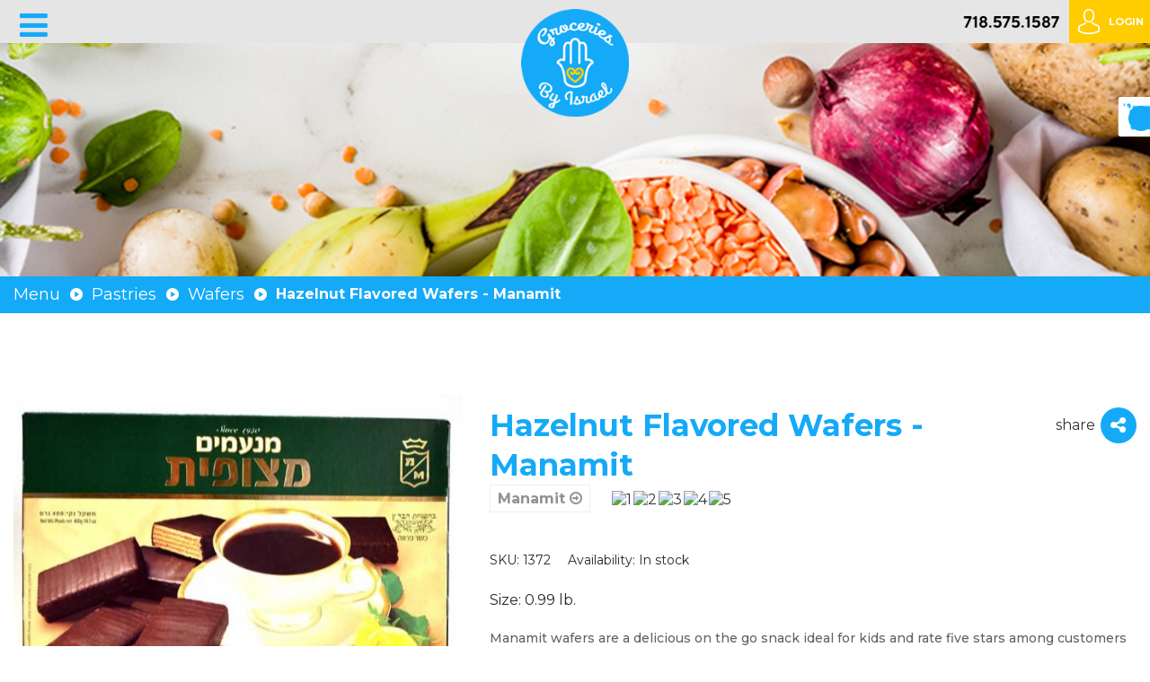

--- FILE ---
content_type: text/html; charset=UTF-8
request_url: https://groceriesbyisrael.com/foods-and-drinks/pastries/wafers1/manamit-green-box-hazelnut.html
body_size: 181149
content:
<!DOCTYPE html>
<!--[if lt IE 7 ]><html class="ie ie6" lang="en"> <![endif]-->
<!--[if IE 7 ]><html class="ie ie7" lang="en"> <![endif]-->
<!--[if IE 8 ]><html class="ie ie8" lang="en"> <![endif]-->
<!--[if (gte IE 9)|!(IE)]><!--><html lang="en"> <!--<![endif]-->

	<head>
		<meta http-equiv="Content-Type" content="text/html; charset=UTF-8" />

<title>Hazelnut Flavored Wafers - Manamit - Groceries By Israel</title>

<base href="https://www.groceriesbyisrael.com/" />

<meta name="language" content="en">
<meta name="author" content="ecomlauncher.com">
<meta name="keywords" content="Hazelnut Flavored Wafers - Manamit" />
<meta name="description" content="Manamit wafers are a delicious on the go snack ideal for kids and rate five stars among customers"/>
<!--meta name="robots" content="index, follow" /-->
<meta name="HandheldFriendly" content="true"/>
<meta http-equiv="X-UA-Compatible" content="IE=edge">
<meta name="apple-mobile-web-app-capable" content="YES" />

<link href='assets/cache/images/logo-gros_02-32x32-d30.png' rel='icon' type='image/x-icon'/>
<link rel="apple-touch-icon" href="assets/cache/images/logo-gros_02-32x32-d30.png">
<link rel="apple-touch-icon" sizes="57x57" href="assets/cache/images/logo-gros_02-57x57-c38.png" />
<link rel="apple-touch-icon" sizes="72x72" href="assets/cache/images/logo-gros_02-72x72-159.png" />
<link rel="apple-touch-icon" sizes="76x76" href="assets/cache/images/logo-gros_02-76x76-9b1.png" />
<link rel="apple-touch-icon" sizes="114x114" href="assets/cache/images/logo-gros_02-114x114-8ab.png" />
<link rel="apple-touch-icon" sizes="120x120" href="assets/cache/images/logo-gros_02-120x120-2a3.png" />
<link rel="apple-touch-icon" sizes="144x144" href="assets/cache/images/logo-gros_02-144x144-303.png" />
<link rel="apple-touch-icon" sizes="152x152" href="assets/cache/images/logo-gros_02-152x152-ae0.png" />

<meta property="og:site_name" content="Groceries By Israel">
<meta property="og:image" content="https://www.groceriesbyisrael.com/assets/cache/images/logo/logo-200x200-3e6.png"/>
<meta property="og:title" content="Hazelnut Flavored Wafers - Manamit - Groceries By Israel">
<meta property="og:description" content="">
<meta property="og:url" content="https://www.groceriesbyisrael.com/">
<meta itemprop="name" content="Hazelnut Flavored Wafers - Manamit">
<meta itemprop="description" content="">
<meta itemprop="url" content="https://www.groceriesbyisrael.com/foods-and-drinks/pastries/wafers1/manamit-green-box-hazelnut.html">
<meta itemprop="image" content="https://www.groceriesbyisrael.com//assets/images/catalog/m/a/manamit-green-box-hazelnut.jpg">
<meta property="twitter:site" content="Groceries By Israel"/>
<meta property="twitter:title" content="Hazelnut Flavored Wafers - Manamit - Groceries By Israel"/>
<meta property="twitter:description" content=""/>
<meta property="twitter:image" content="https://www.groceriesbyisrael.com/assets/images/logo-gros_02.png"/>
<link rel="image_src" href="https://www.groceriesbyisrael.com/assets/cache/images/logo/logo-200x200-3e6.png" />
<meta name="DC.publisher" content="Groceries By Israel" >
<meta name="DC.publisher.url" content="https://www.groceriesbyisrael.com/" >
<meta name="DC.title" content="Hazelnut Flavored Wafers - Manamit - Groceries By Israel" >
<meta name="DC.description" content="" >
<meta name="DC.coverage" content="World" >
<meta name="DC.format" content="text/html" >
<meta name="DC.identifier" content="foods-and-drinks/pastries/wafers1/manamit-green-box-hazelnut.html" >

<meta name="viewport" content="width=device-width, initial-scale=1, maximum-scale=1">
<link  rel="stylesheet" href="/assets/templates/site/css/owl.carousel.min.css">
<link rel="stylesheet" href="/assets/templates/site/css/owl.theme.default.min.css">
<link rel="stylesheet" href="/assets/templates/site/libs/bootstrap/css/bootstrap-grid.min.css">
<!--link  href="https://fonts.googleapis.com/css?family=Montserrat:300,500,700&display=swap" rel="stylesheet"-->
<link rel="stylesheet" href="/assets/templates/site/fonts/font-awesome-custom.min.css">
<link rel="stylesheet" href="/assets/templates/site/css/main.css"> 
<link rel="stylesheet" href="/assets/templates/site/css/media.css" >


<link rel="stylesheet" href="/assets/templates/site/css/bootstrap-datetimepicker.min.css" />
<link rel="stylesheet" href="/assets/templates/site/css/glyphicons.css" />

<script src="https://www.google.com/recaptcha/api.js?hl=en" async defer></script>


		<meta property="og:title" content="Hazelnut Flavored Wafers - Manamit">
		<meta property="og:description" content="Manamit wafers are a delicious on the go snack ideal for kids and rate five stars among customers">
		<meta property="og:url" content="foods-and-drinks/pastries/wafers1/manamit-green-box-hazelnut.html">
		<meta property="og:image" content="https://groceriesbyisrael.com/assets/cache/images/catalog/m/a/manamit-green-box-hazelnut-520x430-43f.jpg">
		<meta property="product:brand" content="Manamit">
		<meta property="product:availability" content="In stock">
		<meta property="product:condition" content="new">
		<meta property="product:price:amount" content="">
		<meta property="product:price:currency" content="USD">
		<meta property="product:retailer_item_id" content="1372">
		<meta property="product:item_group_id" content="">

		<script type="application/ld+json">
		{
		  "@context":"https://schema.org",
		  "@type":"Product",
		  "sku":"1372",
		   "mpn": "",
		  "productID":"1372",
		  "name":"Hazelnut Flavored Wafers - Manamit",
		  "description":"Manamit wafers are a delicious on the go snack ideal for kids and rate five stars among customers",
		  "url":"https://www.groceriesbyisrael.com/foods-and-drinks/pastries/wafers1/manamit-green-box-hazelnut.html",
		  "image":"https://www.groceriesbyisrael.com/assets/cache/images/catalog/m/a/manamit-green-box-hazelnut-520x430-43f.jpg",
		  "brand":"Manamit",
		 "review": {
			"@type": "Review",
			"reviewRating": {
			  "@type": "Rating",
			  "ratingValue": "5"
			},
			"author": {
			  "@type": "Person",
			  "name": ""
			},
			"reviewBody": ""
		  },
		   "aggregateRating": {
				"@type": "AggregateRating",
				"ratingValue": "100",
				"bestRating": "100",
				"ratingCount": "20"
     		 },
		  "offers": [
			{
			  "@type": "Offer",
			  "price": "6.49",
			  "priceCurrency": "USD",
			  "itemCondition": "https://schema.org/NewCondition",
			  "availability": "https://schema.org/InStock",
			  "priceValidUntil": "2036-01-11"
			}
		  ],
		  "additionalProperty": [{
			"@type": "PropertyValue",
			"propertyID": "",
			"value": ""
		  }]
		}
		</script>
	<link rel="stylesheet" href="/assets/snippets/star_rating/assets/css/styles.min.css"/>
<link rel="stylesheet" href="/assets/snippets/star_rating/assets/css/styles.min.css"/>
</head>
	<body class="blue">
		<div id="wrapper">
			<header class="header">
	<div class="top-bar">
		<div class="container-fluid">

			<div class="logo-mobile-min">
				<a href="https://www.groceriesbyisrael.com/">
					<img class="logo-mobile-min-big" src="assets/images/logo/logo.png" alt="logo-mobile-min-big" >
					<img class="logo-mobile-min-small" src="assets/images/logo/logo-min.png" alt="logo-mobile-min-small">
				</a>
			</div>

			<div class="toggle_mnu">
				<span class="sandwich">
					<!--span class="sw-topper"></span>
					<span class="sw-bottom"></span>
					<span class="sw-footer"></span--> 
					<i class="fa fa-bars"></i>
				</span>
			</div>

			<div class="tabs-link">
				<a href="/" class="blue " data-tab="food-tab" title="Foods and Drinks">Foods &amp; Drinks</a> 
				
				
				<a href="produce.html" class="green " data-tab="food-produce" title="Fresh Produce">Produce</a>
				
				<a href="body-hygiene.html" class="yellow " data-tab="food-body" title="Body Hygiene">Body Hygiene</a>
				<a href="cleaning-supplies.html" class="red " data-tab="food-cleaning" title="Cleaning Supplies">Cleaning Supplies</a>
				<a href="cooking-appliances.html" class="gray "   

				   data-tab="food-cooking" title="Cooking Appliances">Cooking Utensils</a>
			</div>
			

			<div class="login-bx">
				<div class="main_link">
					<ul>
						<li><a href="sale.html"><b style="font-size:23px; color:#fe4c45; font-weight:700;font-family: 'Lobster', cursive;">On Sale!</b></a></li>
						<li><a href="new-items.html">New Arrivals</a></li>
						<li><a href="popular-items.html">Popular Items</a></li>
						<li><a href="brands.html">By Brand</a></li>
						<li class="nav-dropdown">
							<i class="fa fa-bars" style="font-size:21px" title="Additional Information"></i>
							<ul>
								<li><a href="contact-us.html">Contact Us</a></li>
								<li><a href="privacy-policy.html">Privacy Policy</a></li>
								<li><a href="return-policy.html">Return Policy</a></li>
								<li><a href="shipping-and-handling-rules.html">Shipping and Handling Rules</a></li>
							</ul>
						</li>
						<li class="nav-search">
							<i class="fa fa-search" title="Search Products"></i>
							<form action="search.html">
								<input type="text" name="s" id="s" placeholder="Search ...">
								<button type="submit">Search</button>
							</form>
						</li>
					</ul>
				</div>
				<div class="ph bx">
					<!--div class="tt">Call Us<br></div-->
					<div class="tel">
						<!-- <a href="tel:718.575.1587">718.575.1587</a> -->
						<div>
							<img class="open-modal dt" width="108" height="48" data-modal="telModal" src="/assets/templates/site/img/phone.jpg" alt="Call Us" title="Call Us">
							<img class="open-modal mb" data-modal="telModal" src="/assets/templates/site/img/call.svg" alt="Call Us" title="Call Us">
						</div>
						<!--a class="mob" href="tel:718.575.1587">718.575.1587</a-->
					</div>
				</div>
				<div class="log bx">
					<a href="/login.html"> <img src="/assets/templates/site/img/login.png" width="24" height="28" alt="login"> <span>Login</span> </a>
				</div>
			</div>

		</div>
	</div>

	<div class="menu-box blue">
		<div class="container-fluid">

			<!--ul class="nav">
<li><a href="#"><b style="font-size:14px; color:red;">On Sale!</b></a></li>
<li><a href="#">New Items</a></li>
<li><a href="#">Popular Items</a></li>
<li><a href="#">Brands</a></li>
<li><i class="fa fa-bars"></i></li>
<li><i class="fa fa-search" style="font-size:21px; padding: 10px; color:#ccc"></i></li>
</ul-->
			<img style="padding: 5px;" class="logo-mobile-min-small" src="assets/images/logo/logo-min.png" alt="logo-min">


			<div class="mobile-nav-menu">
				<br><br>
				<ul><li class="has-sub"><a href="https://www.groceriesbyisrael.com/">Foods & Drinks</a><span class="open-sub">&#8250;</span><ul><li class="has-sub"><a href="/foods-and-drinks/baby-food.html">Baby Food</a><span class="open-sub">&#8250;</span><ul><li><a href="/foods-and-drinks/baby-food/tea.html" title="Tea" >Tea</a></li>
<li class="last"><a href="/foods-and-drinks/baby-food/baby-cereal.html" title="Baby Cereal" >Baby Cereal</a></li>
</ul></li>
<li class="has-sub"><a href="/foods-and-drinks/beverages.html">Beverages</a><span class="open-sub">&#8250;</span><ul><li><a href="/foods-and-drinks/beverages/beer.html" title="Beer" >Beer</a></li>
<li><a href="/foods-and-drinks/beverages/juices.html" title="Juices" >Juices</a></li>
<li><a href="/foods-and-drinks/beverages/syrup.html" title="Syrup" >Syrup</a></li>
<li><a href="/foods-and-drinks/beverages/coffee.html" title="Coffee" >Coffee</a></li>
<li><a href="/foods-and-drinks/beverages/cocoa.html" title="Cocoa" >Cocoa</a></li>
<li class="last"><a href="/foods-and-drinks/beverages/tea1.html" title="Tea" >Tea</a></li>
</ul></li>
<li class="has-sub"><a href="/foods-and-drinks/canned-food.html">Canned Food</a><span class="open-sub">&#8250;</span><ul><li><a href="/foods-and-drinks/canned-food/spread-syrup.html" title="Spread/ Syrup" >Spread/ Syrup</a></li>
<li><a href="/foods-and-drinks/canned-food/vinegar.html" title="Vinegar" >Vinegar</a></li>
<li><a href="/foods-and-drinks/canned-food/canned-vegetables.html" title="Canned Vegetables" >Canned Vegetables</a></li>
<li><a href="/foods-and-drinks/canned-food/canned-fish.html" title="Canned fish" >Canned fish</a></li>
<li><a href="/foods-and-drinks/canned-food/honey.html" title="Honey" >Honey</a></li>
<li class="last"><a href="/foods-and-drinks/canned-food/tahini.html" title="Tahini" >Tahini</a></li>
</ul></li>
<li class="has-sub"><a href="/foods-and-drinks/spices.html">Spices</a><span class="open-sub">&#8250;</span><ul><li><a href="/foods-and-drinks/spices/basil-seasoning.html" title="Basil Seasoning" >Basil Seasoning</a></li>
<li><a href="/foods-and-drinks/spices/indian-seasoning.html" title="Indian Seasoning" >Indian Seasoning</a></li>
<li><a href="/foods-and-drinks/spices/roast-aroma-seasoning.html" title="Roast Aroma Seasoning" >Roast Aroma Seasoning</a></li>
<li><a href="/foods-and-drinks/spices/paprika.html" title="Paprika" >Paprika</a></li>
<li><a href="/foods-and-drinks/spices/zaatar.html" title="Zaatar" >Zaatar</a></li>
<li><a href="/foods-and-drinks/spices/salt.html" title="Salt" >Salt</a></li>
<li><a href="/foods-and-drinks/spices/barbeque.html" title="Barbeque" >Barbeque</a></li>
<li><a href="/foods-and-drinks/spices/bay-leaves.html" title="Bay Leaves" >Bay Leaves</a></li>
<li><a href="/foods-and-drinks/spices/pepper.html" title="Pepper" >Pepper</a></li>
<li><a href="/foods-and-drinks/spices/cinnoman.html" title="Cinnoman" >Cinnoman</a></li>
<li><a href="/foods-and-drinks/spices/cumin.html" title="Cumin" >Cumin</a></li>
<li><a href="/foods-and-drinks/spices/garlic.html" title="Garlic" >Garlic</a></li>
<li><a href="/foods-and-drinks/spices/grilled-chicken.html" title="Grilled Chicken" >Grilled Chicken</a></li>
<li><a href="/foods-and-drinks/spices/kabbab-mix.html" title="Kabbab Mix" >Kabbab Mix</a></li>
<li><a href="/foods-and-drinks/spices/verbena.html" title="Verbena" >Verbena</a></li>
<li><a href="/foods-and-drinks/spices/mixed-spice.html" title="Mixed Spice" >Mixed Spice</a></li>
<li><a href="/foods-and-drinks/spices/shwarma.html" title="Shwarma" >Shwarma</a></li>
<li><a href="/foods-and-drinks/spices/sumac.html" title="Sumac" >Sumac</a></li>
<li><a href="/foods-and-drinks/spices/turmeric.html" title="Turmeric" >Turmeric</a></li>
<li><a href="/foods-and-drinks/spices/cinnamon.html" title="Cinnamon" >Cinnamon</a></li>
<li><a href="/foods-and-drinks/spices/chicken-barbeque.html" title="Chicken Barbeque" >Chicken Barbeque</a></li>
<li><a href="/foods-and-drinks/spices/grilled-fish-seasoning.html" title="Grilled Fish Seasoning" >Grilled Fish Seasoning</a></li>
<li><a href="/foods-and-drinks/spices/soup-seasoning.html" title="Soup Seasoning" >Soup Seasoning</a></li>
<li><a href="/foods-and-drinks/spices/meatballs-seasoning.html" title="Meatballs Seasoning" >Meatballs Seasoning</a></li>
<li><a href="/foods-and-drinks/spices/shish-kebab-seasoning.html" title="Shish Kebab Seasoning" >Shish Kebab Seasoning</a></li>
<li><a href="/foods-and-drinks/spices/shwarma-seasoning.html" title="Shwarma Seasoning" >Shwarma Seasoning</a></li>
<li><a href="/foods-and-drinks/spices/steak-seasoning.html" title="Steak Seasoning" >Steak Seasoning</a></li>
<li><a href="/foods-and-drinks/spices/zahatar-seasoning.html" title="Zahatar Seasoning" >Zahatar Seasoning</a></li>
<li><a href="/foods-and-drinks/spices/soup-mix.html" title="Soup Mix" >Soup Mix</a></li>
<li><a href="/foods-and-drinks/spices/chicken-seasoning.html" title="Chicken Seasoning" >Chicken Seasoning</a></li>
<li class="last"><a href="/foods-and-drinks/spices/flour.html" title="Flour" >Flour</a></li>
</ul></li>
<li class="has-sub"><a href="/foods-and-drinks/snacks.html">Snacks</a><span class="open-sub">&#8250;</span><ul><li><a href="/foods-and-drinks/snacks/bamba.html" title="Bamba" >Bamba</a></li>
<li><a href="/foods-and-drinks/snacks/popcorn.html" title="Popcorn" >Popcorn</a></li>
<li><a href="/foods-and-drinks/snacks/chips.html" title="Chips" >Chips</a></li>
<li><a href="/foods-and-drinks/snacks/doritos.html" title="Doritos" >Doritos</a></li>
<li><a href="/foods-and-drinks/snacks/bissli.html" title="Bissli" >Bissli</a></li>
<li><a href="/foods-and-drinks/snacks/halva.html" title="Halva" >Halva</a></li>
<li class="last"><a href="/foods-and-drinks/snacks/crackers.html" title="Crackers" >Crackers</a></li>
</ul></li>
<li class="has-sub"><a href="/foods-and-drinks/dairy.html">Chocolate</a><span class="open-sub">&#8250;</span><ul><li><a href="/foods-and-drinks/dairy/chocolate-bar.html" title="Chocolate Bars" >Chocolate Bars</a></li>
<li><a href="/foods-and-drinks/dairy/chocolate.html" title="Family Packs" >Family Packs</a></li>
<li><a href="/foods-and-drinks/dairy/chocolate-eggs.html" title="Chocolate Eggs" >Chocolate Eggs</a></li>
<li><a href="/foods-and-drinks/dairy/chocolate-cornflakes.html" title="Klik" >Klik</a></li>
<li><a href="/foods-and-drinks/dairy/chocolate-dip.html" title="Chocolate Dip" >Chocolate Dip</a></li>
<li><a href="/foods-and-drinks/dairy/chocolate1.html" title="Big Chocolate Bars" >Big Chocolate Bars</a></li>
<li class="last"><a href="/foods-and-drinks/dairy/chocolate-spread.html" title="Chocolate Spread" >Chocolate Spread</a></li>
</ul></li>
<li class="has-sub"><a href="/foods-and-drinks/sweets.html">Sweets</a><span class="open-sub">&#8250;</span><ul><li><a href="/foods-and-drinks/sweets/gum.html" title="Gum" >Gum</a></li>
<li><a href="/foods-and-drinks/sweets/hard-candy.html" title="Hard Candy" >Hard Candy</a></li>
<li><a href="/foods-and-drinks/sweets/sugar-free-candy.html" title="Sugar Free Candy" >Sugar Free Candy</a></li>
<li><a href="/foods-and-drinks/sweets/candy.html" title="Candy" >Candy</a></li>
<li><a href="/foods-and-drinks/sweets/dates.html" title="Dates" >Dates</a></li>
<li><a href="/foods-and-drinks/sweets/turkish-delight1.html" title="Turkish Delight" >Turkish Delight</a></li>
<li class="last"><a href="/foods-and-drinks/sweets/candies.html" title="Candies" >Candies</a></li>
</ul></li>
<li class="has-sub"><a href="/foods-and-drinks/dried-fruits-and-nuts.html">Dried Fruits & Nuts</a><span class="open-sub">&#8250;</span><ul><li><a href="/foods-and-drinks/dried-fruits-and-nuts/apricot.html" title="Dried Fruits" >Dried Fruits</a></li>
<li><a href="/foods-and-drinks/dried-fruits-and-nuts/almonds.html" title="Almonds" >Almonds</a></li>
<li><a href="/foods-and-drinks/dried-fruits-and-nuts/brazilian-nuts.html" title="ILNUTS" >ILNUTS</a></li>
<li><a href="/foods-and-drinks/dried-fruits-and-nuts/cashew.html" title="Cashew" >Cashew</a></li>
<li><a href="/foods-and-drinks/dried-fruits-and-nuts/chestnuts.html" title="Chestnuts" >Chestnuts</a></li>
<li><a href="/foods-and-drinks/dried-fruits-and-nuts/mixed-nuts1.html" title="Mixed Nuts" >Mixed Nuts</a></li>
<li><a href="/foods-and-drinks/dried-fruits-and-nuts/peanuts.html" title="Peanuts" >Peanuts</a></li>
<li><a href="/foods-and-drinks/dried-fruits-and-nuts/pecan.html" title="Pecan" >Pecan</a></li>
<li><a href="/foods-and-drinks/dried-fruits-and-nuts/pistachio.html" title="Pistachio" >Pistachio</a></li>
<li><a href="/foods-and-drinks/dried-fruits-and-nuts/pumpkin-seeds.html" title="Pumpkin Seeds" >Pumpkin Seeds</a></li>
<li><a href="/foods-and-drinks/dried-fruits-and-nuts/sunflower-seeds.html" title="Sunflower Seeds" >Sunflower Seeds</a></li>
<li><a href="/foods-and-drinks/dried-fruits-and-nuts/raisin.html" title="Raisin" >Raisin</a></li>
<li><a href="/foods-and-drinks/dried-fruits-and-nuts/walnuts.html" title="Walnuts" >Walnuts</a></li>
<li class="last"><a href="/foods-and-drinks/dried-fruits-and-nuts/watermelon-seeds.html" title="Watermelon Seeds" >Watermelon Seeds</a></li>
</ul></li>
<li class="has-sub"><a href="/foods-and-drinks/oils.html">Oils</a><span class="open-sub">&#8250;</span><ul><li><a href="/foods-and-drinks/oils/olive-oil.html" title="Olive Oil" >Olive Oil</a></li>
<li><a href="/foods-and-drinks/oils/olive-oil-spray.html" title="Olive Oil Spray" >Olive Oil Spray</a></li>
<li><a href="/foods-and-drinks/oils/avocado-oil.html" title="Avocado Oil" >Avocado Oil</a></li>
<li><a href="/foods-and-drinks/oils/olive-oil-with-basil-and-garlic.html" title="Olive Oil with Basil and Garlic" >Olive Oil with Basil and Garlic</a></li>
<li><a href="/foods-and-drinks/oils/olive-oil-with-hot-pepper.html" title="Olive Oil with Hot Pepper" >Olive Oil with Hot Pepper</a></li>
<li class="last"><a href="/foods-and-drinks/oils/olive-oil-with-lemon.html" title="Olive Oil with Lemon" >Olive Oil with Lemon</a></li>
</ul></li>
<li class="has-sub"><a href="/foods-and-drinks/pastries.html">Pastries</a><span class="open-sub">&#8250;</span><ul><li><a href="/foods-and-drinks/pastries/crunchy-biscuits.html" title="Crunchy Biscuits" >Crunchy Biscuits</a></li>
<li><a href="/foods-and-drinks/pastries/baklava.html" title="Baklava" >Baklava</a></li>
<li><a href="/foods-and-drinks/pastries/chocolate-rugelach.html" title="Chocolate Rugelach" >Chocolate Rugelach</a></li>
<li><a href="/foods-and-drinks/pastries/chocolate-chip-cake.html" title="Chocolate Chip Cake" >Chocolate Chip Cake</a></li>
<li><a href="/foods-and-drinks/pastries/marble-cake.html" title="Marble Cake" >Marble Cake</a></li>
<li><a href="/foods-and-drinks/pastries/chocolate-rugelach-with-cocunut.html" title="Chocolate Rugelach with Cocunut" >Chocolate Rugelach with Cocunut</a></li>
<li><a href="/foods-and-drinks/pastries/chocolate-cake.html" title="Chocolate Cake" >Chocolate Cake</a></li>
<li><a href="/foods-and-drinks/pastries/rugelach.html" title="Rugelach" >Rugelach</a></li>
<li><a href="/foods-and-drinks/pastries/bread-rings.html" title="Bread Rings" >Bread Rings</a></li>
<li><a href="/foods-and-drinks/pastries/cookies.html" title="Cookies" >Cookies</a></li>
<li><a href="/foods-and-drinks/pastries/cake1.html" title="Cake" >Cake</a></li>
<li class="active"><a href="/foods-and-drinks/pastries/wafers1.html" title="Wafers" >Wafers</a></li>
<li><a href="/foods-and-drinks/pastries/14906.html" title="Waffle Rolls" >Waffle Rolls</a></li>
<li class="last"><a href="/foods-and-drinks/pastries/caramelized-biscuits.html" title="Caramelized Biscuits" >Caramelized Biscuits</a></li>
</ul></li>
<li class="has-sub"><a href="/foods-and-drinks/rice-and-pasta.html">Rice and Pasta</a><span class="open-sub">&#8250;</span><ul><li><a href="/foods-and-drinks/rice-and-pasta/rice.html" title="Rice" >Rice</a></li>
<li><a href="/foods-and-drinks/rice-and-pasta/falafel-mix.html" title="Falafel Mix" >Falafel Mix</a></li>
<li><a href="/foods-and-drinks/rice-and-pasta/couscous.html" title="Couscous" >Couscous</a></li>
<li><a href="/foods-and-drinks/rice-and-pasta/croutons.html" title="Croutons" >Croutons</a></li>
<li><a href="/foods-and-drinks/rice-and-pasta/toasted-pasta-orzo-and-noodles.html" title="Toasted Pasta- Orzo and Noodles" >Toasted Pasta- Orzo and Noodles</a></li>
<li><a href="/foods-and-drinks/rice-and-pasta/toasted-pasta-couscous.html" title="Toasted Pasta- Couscous" >Toasted Pasta- Couscous</a></li>
<li><a href="/foods-and-drinks/rice-and-pasta/flour1.html" title="Flour" >Flour</a></li>
<li><a href="/foods-and-drinks/rice-and-pasta/cereal.html" title="Cereal" >Cereal</a></li>
<li><a href="/foods-and-drinks/rice-and-pasta/rice-shaped-pasta.html" title="Rice Shaped Pasta" >Rice Shaped Pasta</a></li>
<li><a href="/foods-and-drinks/rice-and-pasta/rice-mix1.html" title="Heat &amp; Serve - Osem" >Heat &amp; Serve - Osem</a></li>
<li class="last"><a href="/foods-and-drinks/rice-and-pasta/breadcrumbs.html" title="Breadcrumbs" >Breadcrumbs</a></li>
</ul></li>
<li class="has-sub"><a href="/foods-and-drinks/pickeled.html">Pickled Foods</a><span class="open-sub">&#8250;</span><ul><li><a href="/foods-and-drinks/pickeled/pickles-in-brine.html" title="Pickles in Brine" >Pickles in Brine</a></li>
<li><a href="/foods-and-drinks/pickeled/pickles-in-vinegar.html" title="Pickles in Vinegar" >Pickles in Vinegar</a></li>
<li><a href="/foods-and-drinks/pickeled/olives.html" title="Olives" >Olives</a></li>
<li><a href="/foods-and-drinks/pickeled/hot-peppers.html" title="Hot Peppers" >Hot Peppers</a></li>
<li><a href="/foods-and-drinks/pickeled/pickled-mango1.html" title="Pickled Mango (Amba)" >Pickled Mango (Amba)</a></li>
<li class="last"><a href="/foods-and-drinks/pickeled/eggplants.html" title="Eggplants" >Eggplants</a></li>
</ul></li>
</ul></li>
<li class="has-sub"><a href="/body-hygiene.html">Body Hygiene</a><span class="open-sub">&#8250;</span><ul><li class="has-sub"><a href="/body-hygiene/toothpaste.html">Toothpaste</a><span class="open-sub">&#8250;</span><ul><li class="last"><a href="/body-hygiene/toothpaste/whitening-toothpaste.html" title="Whitening Toothpaste" >Whitening Toothpaste</a></li>
</ul></li>
<li class="has-sub"><a href="/body-hygiene/body-cream.html">Body Cream</a><span class="open-sub">&#8250;</span><ul><li><a href="/body-hygiene/body-cream/shaving-gel-for-men.html" title="Shaving Gel for Men" >Shaving Gel for Men</a></li>
<li><a href="/body-hygiene/body-cream/hand-cream.html" title="Hand Cream" >Hand Cream</a></li>
<li class="last"><a href="/body-hygiene/body-cream/body-lotion.html" title="Body Lotion" >Body Lotion</a></li>
</ul></li>
<li class="has-sub"><a href="/body-hygiene/deodorant.html">Deodorant</a><span class="open-sub">&#8250;</span><ul><li><a href="/body-hygiene/deodorant/deodorant-for-women.html" title="Deodorant for Women" >Deodorant for Women</a></li>
<li class="last"><a href="/body-hygiene/deodorant/deodorant-for-men.html" title="Deodorant for Men" >Deodorant for Men</a></li>
</ul></li>
<li class="has-sub"><a href="/body-hygiene/body-wax.html">Body Wax</a><span class="open-sub">&#8250;</span><ul><li><a href="/body-hygiene/body-wax/hair-removal-wax-strips.html" title="Hair Removal Wax Strips" >Hair Removal Wax Strips</a></li>
<li class="last"><a href="/body-hygiene/body-wax/hair-removal-wax.html" title="Hair Removal Wax" >Hair Removal Wax</a></li>
</ul></li>
<li class="has-sub"><a href="/body-hygiene/hair-care.html">Hair Care</a><span class="open-sub">&#8250;</span><ul><li><a href="/body-hygiene/hair-care/hair-moisturizing-cream.html" title="Hair Moisturizing Cream" >Hair Moisturizing Cream</a></li>
<li><a href="/body-hygiene/hair-care/childrens-hair-spray.html" title="Childrens Hair Spray" >Childrens Hair Spray</a></li>
<li><a href="/body-hygiene/hair-care/hair-wax.html" title="Hair Style Products" >Hair Style Products</a></li>
<li><a href="/body-hygiene/hair-care/hair-mask.html" title="Hair Mask" >Hair Mask</a></li>
<li class="last"><a href="/body-hygiene/hair-care/childrens-hair-cream.html" title="Childrens Hair Cream" >Childrens Hair Cream</a></li>
</ul></li>
<li class="has-sub"><a href="/body-hygiene/soap.html">Soap</a><span class="open-sub">&#8250;</span><ul><li><a href="/body-hygiene/soap/soapless-bath-soap.html" title="Soapless Bath Soap" >Soapless Bath Soap</a></li>
<li><a href="/body-hygiene/soap/hand-soap.html" title="Hand Soap" >Hand Soap</a></li>
<li><a href="/body-hygiene/soap/liquid-soap.html" title="Liquid Soap" >Liquid Soap</a></li>
<li class="last"><a href="/body-hygiene/soap/bar-soap.html" title="Bar Soap" >Bar Soap</a></li>
</ul></li>
<li class="has-sub"><a href="/body-hygiene/shower-care.html">Shower Care</a><span class="open-sub">&#8250;</span><ul><li><a href="/body-hygiene/shower-care/shampoo.html" title="Shampoo" >Shampoo</a></li>
<li><a href="/body-hygiene/shower-care/conditioner.html" title="Conditioner" >Conditioner</a></li>
<li><a href="/body-hygiene/shower-care/body-wash.html" title="Body Wash" >Body Wash</a></li>
<li><a href="/body-hygiene/shower-care/shampooandconditioner.html" title="2 in 1 (Shampoo and Conditioner)" >2 in 1 (Shampoo and Conditioner)</a></li>
<li><a href="/body-hygiene/shower-care/shampooandsoap.html" title="2 in 1 (Shampoo and Body Wash)" >2 in 1 (Shampoo and Body Wash)</a></li>
<li class="last"><a href="/body-hygiene/shower-care/baby-bath-wash.html" title="For Kids / Babies" >For Kids / Babies</a></li>
</ul></li>
</ul></li>
<li class="has-sub"><a href="/cleaning-supplies.html">Cleaning Supplies</a><span class="open-sub">&#8250;</span><ul><li class="has-sub"><a href="/cleaning-supplies/cleaning-cloth.html">Cleaning Cloth</a><span class="open-sub">&#8250;</span><ul><li><a href="/cleaning-supplies/cleaning-cloth/cleaning-wipes-roll.html" title="Cleaning Wipes Roll" >Cleaning Wipes Roll</a></li>
<li><a href="/cleaning-supplies/cleaning-cloth/loofah.html" title="Loofah" >Loofah</a></li>
<li><a href="/cleaning-supplies/cleaning-cloth/cotton-wool.html" title="Cotton Wool" >Cotton Wool</a></li>
<li><a href="/cleaning-supplies/cleaning-cloth/scouring-pads.html" title="Scouring Pads" >Scouring Pads</a></li>
<li><a href="/cleaning-supplies/cleaning-cloth/mop.html" title="Mop" >Mop</a></li>
<li><a href="/cleaning-supplies/cleaning-cloth/cleaning-wipes1.html" title="Cleaning Wipes" >Cleaning Wipes</a></li>
<li><a href="/cleaning-supplies/cleaning-cloth/sponge.html" title="Sponge" >Sponge</a></li>
<li class="last"><a href="/cleaning-supplies/cleaning-cloth/untitled-resource1.html" title="Brooms" >Brooms</a></li>
</ul></li>
<li class="has-sub"><a href="/cleaning-supplies/laundry.html">Laundry</a><span class="open-sub">&#8250;</span><ul><li><a href="/cleaning-supplies/laundry/fabric-softener.html" title="Fabric Softener" >Fabric Softener</a></li>
<li><a href="/cleaning-supplies/laundry/fabric-freshener.html" title="Fabric Freshener" >Fabric Freshener</a></li>
<li class="last"><a href="/cleaning-supplies/laundry/detergent.html" title="Detergent" >Detergent</a></li>
</ul></li>
<li class="has-sub"><a href="/cleaning-supplies/soap1.html">Soap</a><span class="open-sub">&#8250;</span><ul><li><a href="/cleaning-supplies/soap1/dish-soap.html" title="Dish Soap" >Dish Soap</a></li>
<li class="last"><a href="/cleaning-supplies/soap1/multi-purpose-soap.html" title="Multi-Purpose Soap" >Multi-Purpose Soap</a></li>
</ul></li>
<li class="has-sub"><a href="/cleaning-supplies/floor-wax.html">Floor Cleaners</a><span class="open-sub">&#8250;</span><ul><li><a href="/cleaning-supplies/floor-wax/ceramic-floor-cleaner.html" title="Ceramic Floor Cleaner" >Ceramic Floor Cleaner</a></li>
<li><a href="/cleaning-supplies/floor-wax/parquet-floor-cleaner.html" title="Parquet Floor Cleaner" >Parquet Floor Cleaner</a></li>
<li><a href="/cleaning-supplies/floor-wax/scented-floor-cleaners.html" title="Scented Floor Cleaners" >Scented Floor Cleaners</a></li>
<li class="last"><a href="/cleaning-supplies/floor-wax/floor-shine.html" title="Floor Shine" >Floor Shine</a></li>
</ul></li>
<li class="has-sub"><a href="/cleaning-supplies/grease-cleaner.html">Grease Cleaner</a><span class="open-sub">&#8250;</span><ul><li><a href="/cleaning-supplies/grease-cleaner/grease-remover.html" title="Grease Remover" >Grease Remover</a></li>
<li class="last"><a href="/cleaning-supplies/grease-cleaner/degreaser-and-oven-cleaner.html" title="Degreaser and Oven Cleaner" >Degreaser and Oven Cleaner</a></li>
</ul></li>
<li class="has-sub"><a href="/cleaning-supplies/toilet-care.html">Toilet Care</a><span class="open-sub">&#8250;</span><ul><li class="last"><a href="/cleaning-supplies/toilet-care/toilet-rim-block.html" title="Toilet Rim Block" >Toilet Rim Block</a></li>
</ul></li>
<li class="has-sub"><a href="/cleaning-supplies/leather-care.html">Leather Care</a><span class="open-sub">&#8250;</span><ul><li class="last"><a href="/cleaning-supplies/leather-care/leather-shoe-cleaner.html" title="Leather Shoe Cleaner" >Leather Shoe Cleaner</a></li>
</ul></li>
</ul></li>
<li class="has-sub"><a href="/cooking-appliances.html">Cooking Utensils</a><span class="open-sub">&#8250;</span><ul><li class="has-sub"><a href="/cooking-appliances/pots-and-pans.html">Pots & Pans</a><span class="open-sub">&#8250;</span><ul><li><a href="/cooking-appliances/pots-and-pans/cake-pan1.html" title="Cake Pan" >Cake Pan</a></li>
<li class="last"><a href="/cooking-appliances/pots-and-pans/couscous-pan.html" title="Couscous Pan" >Couscous Pan</a></li>
</ul></li>
</ul></li>
<li class="has-sub"><a href="/new-arrivals1.html">New Arrivals</a><span class="open-sub">&#8250;</span><ul><li class="has-sub"><a href="/new-arrivals1/body-hygiene1.html">Body Hygiene</a><span class="open-sub">&#8250;</span><ul><li class="last"><a href="/new-arrivals1/body-hygiene1/shower-care1.html" title="Shower Care" >Shower Care</a></li>
</ul></li>
</ul></li>
<li><a href="/new-items.html" title="New Items" >New Items</a></li>
<li class="has-sub"><a href="/produce.html">Produce</a><span class="open-sub">&#8250;</span><ul><li class="has-sub"><a href="/produce/apples.html">Apples</a><span class="open-sub">&#8250;</span><ul><li><a href="/produce/apples/cortland-apples1.html" title="Cortland Apples" >Cortland Apples</a></li>
<li><a href="/produce/apples/fuji-apples.html" title="Fuji Apples" >Fuji Apples</a></li>
<li><a href="/produce/apples/gala-apples.html" title="Gala Apples" >Gala Apples</a></li>
<li><a href="/produce/apples/golden-delicious-apples.html" title="Golden Delicious Apples" >Golden Delicious Apples</a></li>
<li><a href="/produce/apples/granny-smith-apples.html" title="Granny Smith Apples" >Granny Smith Apples</a></li>
<li><a href="/produce/apples/honeycrisp-apples.html" title="Honeycrisp Apples" >Honeycrisp Apples</a></li>
<li><a href="/produce/apples/mcintosh-apple.html" title="McIntosh Apples" >McIntosh Apples</a></li>
<li><a href="/produce/apples/pink-lady-apples.html" title="Pink Lady Apples" >Pink Lady Apples</a></li>
<li><a href="/produce/apples/red-delicious-apples.html" title="Red Delicious Apples" >Red Delicious Apples</a></li>
<li class="last"><a href="/produce/apples/apples-quince.html" title="Apples Quince" >Apples Quince</a></li>
</ul></li>
<li class="has-sub"><a href="/produce/citrus.html">Citrus</a><span class="open-sub">&#8250;</span><ul><li><a href="/produce/citrus/oranges.html" title="Oranges" >Oranges</a></li>
<li><a href="/produce/citrus/mandarins.html" title="Mandarins" >Mandarins</a></li>
<li><a href="/produce/citrus/grapefruits.html" title="Grapefruits" >Grapefruits</a></li>
<li><a href="/produce/citrus/lemons.html" title="Lemons" >Lemons</a></li>
<li class="last"><a href="/produce/citrus/limes.html" title="Limes" >Limes</a></li>
</ul></li>
<li class="has-sub"><a href="/produce/fresh-fruits.html">Fresh Fruits</a><span class="open-sub">&#8250;</span><ul><li><a href="/produce/fresh-fruits/bananas.html" title="Bananas" >Bananas</a></li>
<li><a href="/produce/fresh-fruits/grapes.html" title="Grapes" >Grapes</a></li>
<li><a href="/produce/fresh-fruits/pears.html" title="Pears" >Pears</a></li>
<li><a href="/produce/fresh-fruits/melons-and-watermelons.html" title="Melons &amp; Watermelons" >Melons &amp; Watermelons</a></li>
<li><a href="/produce/fresh-fruits/peaches-apricots-and-plums.html" title="Peaches, Apricots &amp; Plums" >Peaches, Apricots &amp; Plums</a></li>
<li><a href="/produce/fresh-fruits/mangoes.html" title="Mangoes" >Mangoes</a></li>
<li><a href="/produce/fresh-fruits/pomegranate.html" title="Pomegranate" >Pomegranate</a></li>
<li class="last"><a href="/produce/fresh-fruits/tropical-fruit.html" title="Tropical Fruit" >Tropical Fruit</a></li>
</ul></li>
<li class="has-sub"><a href="/produce/berries-and-cherries.html">Berries & Cherries</a><span class="open-sub">&#8250;</span><ul><li><a href="/produce/berries-and-cherries/cookies1.html" title="Blueberries" >Blueberries</a></li>
<li><a href="/produce/berries-and-cherries/cake.html" title="Blackberries" >Blackberries</a></li>
<li><a href="/produce/berries-and-cherries/raspberries.html" title="Raspberries" >Raspberries</a></li>
<li><a href="/produce/berries-and-cherries/strawberries.html" title="Strawberries" >Strawberries</a></li>
<li class="last"><a href="/produce/berries-and-cherries/cherries.html" title="Cherries" >Cherries</a></li>
</ul></li>
<li class="has-sub"><a href="/produce/potatoes.html">Potatoes</a><span class="open-sub">&#8250;</span><ul><li><a href="/produce/potatoes/idaho-potato-loose.html" title="Idaho Potatoes" >Idaho Potatoes</a></li>
<li><a href="/produce/potatoes/red-potato.html" title="Red Potatoes" >Red Potatoes</a></li>
<li><a href="/produce/potatoes/sweet-potato-yams.html" title="Sweet Potatoes" >Sweet Potatoes</a></li>
<li class="last"><a href="/produce/potatoes/yukon-potatoes.html" title="Yukon Potatoes" >Yukon Potatoes</a></li>
</ul></li>
<li class="has-sub"><a href="/produce/tomatoes.html">Tomatoes</a><span class="open-sub">&#8250;</span><ul><li><a href="/produce/tomatoes/beef-tomatoes.html" title="Beef Tomatoes" >Beef Tomatoes</a></li>
<li><a href="/produce/tomatoes/plum-tomato.html" title="Plum Tomato" >Plum Tomato</a></li>
<li><a href="/produce/tomatoes/tomatoes-vine.html" title="Tomatoes on the Vine" >Tomatoes on the Vine</a></li>
<li><a href="/produce/tomatoes/tomatoes-campari.html" title="Tomatoes Campari" >Tomatoes Campari</a></li>
<li><a href="/produce/tomatoes/grape-tomatoes.html" title="Grape Tomatoes" >Grape Tomatoes</a></li>
<li class="last"><a href="/produce/tomatoes/cherry-tomatoes.html" title="Cherry Tomatoes" >Cherry Tomatoes</a></li>
</ul></li>
<li class="has-sub"><a href="/produce/fresh-wegetables.html">Fresh Vegetables</a><span class="open-sub">&#8250;</span><ul><li><a href="/produce/fresh-wegetables/asparagus-and-artichoke.html" title="Asparagus &amp; Artichoke" >Asparagus &amp; Artichoke</a></li>
<li><a href="/produce/fresh-wegetables/rice-mix.html" title="Avocado" >Avocado</a></li>
<li><a href="/produce/fresh-wegetables/beets.html" title="Beets" >Beets</a></li>
<li><a href="/produce/fresh-wegetables/cabbage-cauliflower-and-broccoli.html" title="Cabbage, Cauliflower &amp; Broccoli" >Cabbage, Cauliflower &amp; Broccoli</a></li>
<li><a href="/produce/fresh-wegetables/carrots.html" title="Carrots" >Carrots</a></li>
<li><a href="/produce/fresh-wegetables/celery-and-rhubarb.html" title="Celery &amp; Rhubarb" >Celery &amp; Rhubarb</a></li>
<li><a href="/produce/fresh-wegetables/corn.html" title="Corn" >Corn</a></li>
<li><a href="/produce/fresh-wegetables/cucumbers.html" title="Cucumbers" >Cucumbers</a></li>
<li><a href="/produce/fresh-wegetables/eggplant.html" title="Eggplant" >Eggplant</a></li>
<li><a href="/produce/fresh-wegetables/garlic1.html" title="Garlic" >Garlic</a></li>
<li><a href="/produce/fresh-wegetables/mushrooms1.html" title="Mushrooms" >Mushrooms</a></li>
<li><a href="/produce/fresh-wegetables/onions.html" title="Onions" >Onions</a></li>
<li><a href="/produce/fresh-wegetables/peas-and-beans.html" title="Peas &amp; Beans" >Peas &amp; Beans</a></li>
<li><a href="/produce/fresh-wegetables/radish.html" title="Radish" >Radish</a></li>
<li><a href="/produce/fresh-wegetables/root-vegetables.html" title="Root Vegetables" >Root Vegetables</a></li>
<li><a href="/produce/fresh-wegetables/squash-and-pumpkin.html" title="Squash &amp; Pumpkin" >Squash &amp; Pumpkin</a></li>
<li class="last"><a href="/produce/fresh-wegetables/sweet-peppers-and-hot-peppers.html" title="Sweet Peppers &amp; Hot Peppers" >Sweet Peppers &amp; Hot Peppers</a></li>
</ul></li>
<li class="has-sub"><a href="/produce/greens-and-herbs.html">Greens & Herbs</a><span class="open-sub">&#8250;</span><ul><li><a href="/produce/greens-and-herbs/salad-bags.html" title="Salad Bags" >Salad Bags</a></li>
<li><a href="/produce/greens-and-herbs/lettuce-and-leaves.html" title="Lettuce &amp; Leaves" >Lettuce &amp; Leaves</a></li>
<li class="last"><a href="/produce/greens-and-herbs/herbs.html" title="Herbs" >Herbs</a></li>
</ul></li>
</ul></li>
<li><a href="/popular-items.html" title="Popular Items" >Popular Items</a></li>
<li class="has-sub"><a href="/rosh-hashanah.html">Rosh Hashanah</a><span class="open-sub">&#8250;</span><ul><li><a href="/rosh-hashanah/gift-backet-for-rosh-hashanah.html" title="Big Gift Basket for Rosh Hashanah" >Big Gift Basket for Rosh Hashanah</a></li>
<li><a href="/rosh-hashanah/medium-gift-basket-for-rosh-hashanah.html" title="Medium Gift Basket for Rosh Hashanah" >Medium Gift Basket for Rosh Hashanah</a></li>
<li class="last"><a href="/rosh-hashanah/small-gift-basket-for-rosh-hashanah.html" title="Small Gift Basket for Rosh Hashanah" >Small Gift Basket for Rosh Hashanah</a></li>
</ul></li>
</ul>
				<ul>
					<li class="has-sub"><a href="brands.html">Brands</a></li>
					<!--li class="has-sub"><a href="brands.html">Brands</a></li-->
				</ul>
			</div>

			<div class="tabs_content " id="setnav">
				<ul class="mnu food_tabs">
					<div class="left"></div>
					<div class="logo"><h1><a href="https://www.groceriesbyisrael.com/"><img width="150" height="150" src="assets/images/logo/logo.png" alt="logo" title="Groceries by Israel"></a></h1></div>
					<div class="right"></div>
				</ul>
			</div>
		</div>
	</div>
</header>

<!--a class="rectangleBtn" style="
    position: fixed;
    width: 130px;
    height: 130px;
    overflow: hidden;
    border-radius: 50%;
    display: block;
    border: 1px solid white;
    box-shadow: 5px 5px 8px #ccc;
    left: 10px;
    top: 230px;
    z-index: 2;
" href="rosh-hashanah.html">

<img src="assets/cache/images/depositphotos_161865134_xl-2015-1-200x200-70e.jpg" style="    width: 120%;
    height: auto;
    margin: -13px;" alt="Rosh Hashanah">
</a-->
<style>
	.rectangleBtn{transition:.3s all}
	.rectangleBtn:hover{
		-webkit-transform: rotateZ(20deg) scale(1.2);
  		-ms-transform: rotateZ(20deg) scale(1.2);
 	 transform: rotateZ(20deg) scale(1.2);
		
	}
</style>




<div class="basket-add-box commerce-cart minicart" id="shopCart" style="height: auto; overflow: visible;"  data-commerce-cart="7f5beedd65579f3f294c915aeee27798">
	<form action="#shopCart" method="post" id="miniCart">

		<a href="#0" class="cd-cart-trigger">
			<ul class="count"> 
				<li>0</li>
				<li>0</li>
			</ul> <!-- .count -->
		</a>
		<div class="cd-cart">
			<div class="wrapper">
			</div>
		</div>
	</form>
</div>



<ul id="get-nav" style="display: none;">
		<li class="with-drop">
		
						<a href="/foods-and-drinks/baby-food.html">Baby Food</a>
						<div class="drop-mnu">
							<div class="dm-wrap">
							<!--div class="dm-heading">
								<div class="h4">Baby Food</div>
								<div href="" class="btn-spec">Special</div>
							</div-->
								<div class="dm-links"><div class="block"><ul><li><a href="/foods-and-drinks/baby-food/baby-cereal.html">Baby Cereal</a> </li>

<li><a href="/foods-and-drinks/baby-food/tea.html">Tea</a> </li>

</ul></div></div>
										</div>
						</div>
					</li>
								
	<li class="with-drop">
		
						<a href="/foods-and-drinks/beverages.html">Beverages</a>
						<div class="drop-mnu">
							<div class="dm-wrap">
							<!--div class="dm-heading">
								<div class="h4">Beverages</div>
								<div href="" class="btn-spec">Special</div>
							</div-->
								<div class="dm-links"><div class="block"><ul><li><a href="/foods-and-drinks/beverages/beer.html">Beer</a> </li>

<li><a href="/foods-and-drinks/beverages/juices.html">Juices</a> </li>

<li><a href="/foods-and-drinks/beverages/syrup.html">Syrup</a> </li>

<li><a href="/foods-and-drinks/beverages/coffee.html">Coffee</a> </li>

<li><a href="/foods-and-drinks/beverages/cocoa.html">Cocoa</a> </li>

<li><a href="/foods-and-drinks/beverages/tea1.html">Tea</a> </li>

</ul></div></div>
										</div>
						</div>
					</li>
								
	<li class="with-drop">
		
						<a href="/foods-and-drinks/canned-food.html">Canned Food</a>
						<div class="drop-mnu">
							<div class="dm-wrap">
							<!--div class="dm-heading">
								<div class="h4">Canned Food</div>
								<div href="" class="btn-spec">Special</div>
							</div-->
								<div class="dm-links"><div class="block"><ul><li><a href="/foods-and-drinks/canned-food/spread-syrup.html">Spread/ Syrup</a> </li>

<li><a href="/foods-and-drinks/canned-food/vinegar.html">Vinegar</a> </li>

<li><a href="/foods-and-drinks/canned-food/canned-vegetables.html">Canned Vegetables</a> </li>

<li><a href="/foods-and-drinks/canned-food/canned-fish.html">Canned fish</a> </li>

<li><a href="/foods-and-drinks/canned-food/honey.html">Honey</a> </li>

<li><a href="/foods-and-drinks/canned-food/tahini.html">Tahini</a> </li>

</ul></div></div>
										</div>
						</div>
					</li>
								
	<li class="with-drop">
		
						<a href="/foods-and-drinks/spices.html">Spices</a>
						<div class="drop-mnu">
							<div class="dm-wrap">
							<!--div class="dm-heading">
								<div class="h4">Spices</div>
								<div href="" class="btn-spec">Special</div>
							</div-->
								<div class="dm-links"><div class="block"><ul><li><a href="/foods-and-drinks/spices/basil-seasoning.html">Basil Seasoning</a> </li>

<li><a href="/foods-and-drinks/spices/indian-seasoning.html">Indian Seasoning</a> </li>

<li><a href="/foods-and-drinks/spices/roast-aroma-seasoning.html">Roast Aroma Seasoning</a> </li>

<li><a href="/foods-and-drinks/spices/paprika.html">Paprika</a> </li>

<li><a href="/foods-and-drinks/spices/zaatar.html">Zaatar</a> </li>

<li><a href="/foods-and-drinks/spices/salt.html">Salt</a> </li>

<li><a href="/foods-and-drinks/spices/barbeque.html">Barbeque</a> </li>

<li><a href="/foods-and-drinks/spices/bay-leaves.html">Bay Leaves</a> </li>

<li><a href="/foods-and-drinks/spices/pepper.html">Pepper</a> </li>

<li><a href="/foods-and-drinks/spices/cinnoman.html">Cinnoman</a> </li>

<li><a href="/foods-and-drinks/spices/cumin.html">Cumin</a> </li>

<li><a href="/foods-and-drinks/spices/garlic.html">Garlic</a> </li>

<li><a href="/foods-and-drinks/spices/grilled-chicken.html">Grilled Chicken</a> </li>

<li><a href="/foods-and-drinks/spices/kabbab-mix.html">Kabbab Mix</a> </li>

<li><a href="/foods-and-drinks/spices/verbena.html">Verbena</a> </li>

<li><a href="/foods-and-drinks/spices/mixed-spice.html">Mixed Spice</a> </li>

<li><a href="/foods-and-drinks/spices/shwarma.html">Shwarma</a> </li>

<li><a href="/foods-and-drinks/spices/sumac.html">Sumac</a> </li>

<li><a href="/foods-and-drinks/spices/turmeric.html">Turmeric</a> </li>

<li><a href="/foods-and-drinks/spices/cinnamon.html">Cinnamon</a> </li>

<li><a href="/foods-and-drinks/spices/chicken-barbeque.html">Chicken Barbeque</a> </li>

<li><a href="/foods-and-drinks/spices/grilled-fish-seasoning.html">Grilled Fish Seasoning</a> </li>

<li><a href="/foods-and-drinks/spices/soup-seasoning.html">Soup Seasoning</a> </li>

<li><a href="/foods-and-drinks/spices/meatballs-seasoning.html">Meatballs Seasoning</a> </li>

<li><a href="/foods-and-drinks/spices/shish-kebab-seasoning.html">Shish Kebab Seasoning</a> </li>

<li><a href="/foods-and-drinks/spices/shwarma-seasoning.html">Shwarma Seasoning</a> </li>

<li><a href="/foods-and-drinks/spices/steak-seasoning.html">Steak Seasoning</a> </li>

<li><a href="/foods-and-drinks/spices/zahatar-seasoning.html">Zahatar Seasoning</a> </li>

<li><a href="/foods-and-drinks/spices/soup-mix.html">Soup Mix</a> </li>

<li><a href="/foods-and-drinks/spices/chicken-seasoning.html">Chicken Seasoning</a> </li>

<li><a href="/foods-and-drinks/spices/flour.html">Flour</a> </li>

</ul></div></div>
										</div>
						</div>
					</li>
								
	<li class="with-drop">
		
						<a href="/foods-and-drinks/snacks.html">Snacks</a>
						<div class="drop-mnu">
							<div class="dm-wrap">
							<!--div class="dm-heading">
								<div class="h4">Snacks</div>
								<div href="" class="btn-spec">Special</div>
							</div-->
								<div class="dm-links"><div class="block"><ul><li><a href="/foods-and-drinks/snacks/bamba.html">Bamba</a> </li>

<li><a href="/foods-and-drinks/snacks/bissli.html">Bissli</a> </li>

<li><a href="/foods-and-drinks/snacks/chips.html">Chips</a> </li>

<li><a href="/foods-and-drinks/snacks/crackers.html">Crackers</a> </li>

<li><a href="/foods-and-drinks/snacks/doritos.html">Doritos</a> </li>

<li><a href="/foods-and-drinks/snacks/halva.html">Halva</a> </li>

<li><a href="/foods-and-drinks/snacks/popcorn.html">Popcorn</a> </li>

</ul></div></div>
										</div>
						</div>
					</li>
								
	<li class="with-drop">
		
						<a href="/foods-and-drinks/dairy.html">Chocolate</a>
						<div class="drop-mnu">
							<div class="dm-wrap">
							<!--div class="dm-heading">
								<div class="h4">Chocolate</div>
								<div href="" class="btn-spec">Special</div>
							</div-->
								<div class="dm-links"><div class="block"><ul><li><a href="/foods-and-drinks/dairy/chocolate-bar.html">Chocolate Bars</a> </li>

<li><a href="/foods-and-drinks/dairy/chocolate.html">Family Packs</a> </li>

<li><a href="/foods-and-drinks/dairy/chocolate-eggs.html">Chocolate Eggs</a> </li>

<li><a href="/foods-and-drinks/dairy/chocolate-cornflakes.html">Klik</a> </li>

<li><a href="/foods-and-drinks/dairy/chocolate-dip.html">Chocolate Dip</a> </li>

<li><a href="/foods-and-drinks/dairy/chocolate1.html">Big Chocolate Bars</a> </li>

<li><a href="/foods-and-drinks/dairy/chocolate-spread.html">Chocolate Spread</a> </li>

</ul></div></div>
										</div>
						</div>
					</li>
								
	<li class="with-drop">
		
						<a href="/foods-and-drinks/sweets.html">Sweets</a>
						<div class="drop-mnu">
							<div class="dm-wrap">
							<!--div class="dm-heading">
								<div class="h4">Sweets</div>
								<div href="" class="btn-spec">Special</div>
							</div-->
								<div class="dm-links"><div class="block"><ul><li><a href="/foods-and-drinks/sweets/gum.html">Gum</a> </li>

<li><a href="/foods-and-drinks/sweets/hard-candy.html">Hard Candy</a> </li>

<li><a href="/foods-and-drinks/sweets/sugar-free-candy.html">Sugar Free Candy</a> </li>

<li><a href="/foods-and-drinks/sweets/candy.html">Candy</a> </li>

<li><a href="/foods-and-drinks/sweets/dates.html">Dates</a> </li>

<li><a href="/foods-and-drinks/sweets/turkish-delight1.html">Turkish Delight</a> </li>

<li><a href="/foods-and-drinks/sweets/candies.html">Candies</a> </li>

</ul></div></div>
										</div>
						</div>
					</li>
								
	<li class="with-drop">
		
						<a href="/foods-and-drinks/dried-fruits-and-nuts.html">Dried Fruits &amp; Nuts</a>
						<div class="drop-mnu">
							<div class="dm-wrap">
							<!--div class="dm-heading">
								<div class="h4">Dried Fruits &amp; Nuts</div>
								<div href="" class="btn-spec">Special</div>
							</div-->
								<div class="dm-links"><div class="block"><ul><li><a href="/foods-and-drinks/dried-fruits-and-nuts/apricot.html">Dried Fruits</a> </li>

<li><a href="/foods-and-drinks/dried-fruits-and-nuts/almonds.html">Almonds</a> </li>

<li><a href="/foods-and-drinks/dried-fruits-and-nuts/brazilian-nuts.html">ILNUTS</a> </li>

<li><a href="/foods-and-drinks/dried-fruits-and-nuts/cashew.html">Cashew</a> </li>

<li><a href="/foods-and-drinks/dried-fruits-and-nuts/chestnuts.html">Chestnuts</a> </li>

<li><a href="/foods-and-drinks/dried-fruits-and-nuts/mixed-nuts1.html">Mixed Nuts</a> </li>

<li><a href="/foods-and-drinks/dried-fruits-and-nuts/peanuts.html">Peanuts</a> </li>

<li><a href="/foods-and-drinks/dried-fruits-and-nuts/pecan.html">Pecan</a> </li>

<li><a href="/foods-and-drinks/dried-fruits-and-nuts/pistachio.html">Pistachio</a> </li>

<li><a href="/foods-and-drinks/dried-fruits-and-nuts/pumpkin-seeds.html">Pumpkin Seeds</a> </li>

<li><a href="/foods-and-drinks/dried-fruits-and-nuts/sunflower-seeds.html">Sunflower Seeds</a> </li>

<li><a href="/foods-and-drinks/dried-fruits-and-nuts/raisin.html">Raisin</a> </li>

<li><a href="/foods-and-drinks/dried-fruits-and-nuts/walnuts.html">Walnuts</a> </li>

<li><a href="/foods-and-drinks/dried-fruits-and-nuts/watermelon-seeds.html">Watermelon Seeds</a> </li>

</ul></div></div>
										</div>
						</div>
					</li>
								
	<li class="with-drop">
		
						<a href="/foods-and-drinks/oils.html">Oils</a>
						<div class="drop-mnu">
							<div class="dm-wrap">
							<!--div class="dm-heading">
								<div class="h4">Oils</div>
								<div href="" class="btn-spec">Special</div>
							</div-->
								<div class="dm-links"><div class="block"><ul><li><a href="/foods-and-drinks/oils/avocado-oil.html">Avocado Oil</a> </li>

<li><a href="/foods-and-drinks/oils/olive-oil.html">Olive Oil</a> </li>

<li><a href="/foods-and-drinks/oils/olive-oil-spray.html">Olive Oil Spray</a> </li>

<li><a href="/foods-and-drinks/oils/olive-oil-with-basil-and-garlic.html">Olive Oil with Basil and Garlic</a> </li>

<li><a href="/foods-and-drinks/oils/olive-oil-with-hot-pepper.html">Olive Oil with Hot Pepper</a> </li>

<li><a href="/foods-and-drinks/oils/olive-oil-with-lemon.html">Olive Oil with Lemon</a> </li>

</ul></div></div>
										</div>
						</div>
					</li>
								
	<li class="with-drop">
		
						<a href="/foods-and-drinks/pastries.html">Pastries</a>
						<div class="drop-mnu">
							<div class="dm-wrap">
							<!--div class="dm-heading">
								<div class="h4">Pastries</div>
								<div href="" class="btn-spec">Special</div>
							</div-->
								<div class="dm-links"><div class="block"><ul><li><a href="/foods-and-drinks/pastries/baklava.html">Baklava</a> </li>

<li><a href="/foods-and-drinks/pastries/bread-rings.html">Bread Rings</a> </li>

<li><a href="/foods-and-drinks/pastries/cake1.html">Cake</a> </li>

<li><a href="/foods-and-drinks/pastries/caramelized-biscuits.html">Caramelized Biscuits</a> </li>

<li><a href="/foods-and-drinks/pastries/chocolate-cake.html">Chocolate Cake</a> </li>

<li><a href="/foods-and-drinks/pastries/chocolate-chip-cake.html">Chocolate Chip Cake</a> </li>

<li><a href="/foods-and-drinks/pastries/chocolate-rugelach.html">Chocolate Rugelach</a> </li>

<li><a href="/foods-and-drinks/pastries/chocolate-rugelach-with-cocunut.html">Chocolate Rugelach with Cocunut</a> </li>

<li><a href="/foods-and-drinks/pastries/cookies.html">Cookies</a> </li>

<li><a href="/foods-and-drinks/pastries/crunchy-biscuits.html">Crunchy Biscuits</a> </li>

<li><a href="/foods-and-drinks/pastries/marble-cake.html">Marble Cake</a> </li>

<li><a href="/foods-and-drinks/pastries/rugelach.html">Rugelach</a> </li>

<li><a href="/foods-and-drinks/pastries/wafers1.html">Wafers</a> </li>

<li><a href="/foods-and-drinks/pastries/14906.html">Waffle Rolls</a> </li>

</ul></div></div>
										</div>
						</div>
					</li>
								
	<li class="with-drop">
		
						<a href="/foods-and-drinks/rice-and-pasta.html">Rice and Pasta</a>
						<div class="drop-mnu">
							<div class="dm-wrap">
							<!--div class="dm-heading">
								<div class="h4">Rice and Pasta</div>
								<div href="" class="btn-spec">Special</div>
							</div-->
								<div class="dm-links"><div class="block"><ul><li><a href="/foods-and-drinks/rice-and-pasta/rice.html">Rice</a> </li>

<li><a href="/foods-and-drinks/rice-and-pasta/falafel-mix.html">Falafel Mix</a> </li>

<li><a href="/foods-and-drinks/rice-and-pasta/couscous.html">Couscous</a> </li>

<li><a href="/foods-and-drinks/rice-and-pasta/croutons.html">Croutons</a> </li>

<li><a href="/foods-and-drinks/rice-and-pasta/toasted-pasta-orzo-and-noodles.html">Toasted Pasta- Orzo and Noodles</a> </li>

<li><a href="/foods-and-drinks/rice-and-pasta/toasted-pasta-couscous.html">Toasted Pasta- Couscous</a> </li>

<li><a href="/foods-and-drinks/rice-and-pasta/flour1.html">Flour</a> </li>

<li><a href="/foods-and-drinks/rice-and-pasta/cereal.html">Cereal</a> </li>

<li><a href="/foods-and-drinks/rice-and-pasta/rice-shaped-pasta.html">Rice Shaped Pasta</a> </li>

<li><a href="/foods-and-drinks/rice-and-pasta/breadcrumbs.html">Breadcrumbs</a> </li>

<li><a href="/foods-and-drinks/rice-and-pasta/rice-mix1.html">Heat &amp; Serve - Osem</a> </li>

</ul></div></div>
										</div>
						</div>
					</li>
								
	<li class="with-drop">
		
						<a href="/foods-and-drinks/pickeled.html">Pickled Foods</a>
						<div class="drop-mnu">
							<div class="dm-wrap">
							<!--div class="dm-heading">
								<div class="h4">Pickled Foods</div>
								<div href="" class="btn-spec">Special</div>
							</div-->
								<div class="dm-links"><div class="block"><ul><li><a href="/foods-and-drinks/pickeled/pickles-in-brine.html">Pickles in Brine</a> </li>

<li><a href="/foods-and-drinks/pickeled/pickles-in-vinegar.html">Pickles in Vinegar</a> </li>

<li><a href="/foods-and-drinks/pickeled/olives.html">Olives</a> </li>

<li><a href="/foods-and-drinks/pickeled/hot-peppers.html">Hot Peppers</a> </li>

<li><a href="/foods-and-drinks/pickeled/pickled-mango1.html">Pickled Mango (Amba)</a> </li>

<li><a href="/foods-and-drinks/pickeled/eggplants.html">Eggplants</a> </li>

</ul></div></div>
										</div>
						</div>
					</li>
								

</ul>
			<main class="main single-product">
				<div class="banner" style="background-image: url(assets/images/banner.jpg);"></div>
				<div class="breadcrumbs">
	<ul class="pagin"><li><a href="https://www.groceriesbyisrael.com/menu.html">Menu</a></li><li><a href="https://www.groceriesbyisrael.com/foods-and-drinks/pastries.html">Pastries</a></li><li><a href="https://www.groceriesbyisrael.com/foods-and-drinks/pastries/wafers1.html">Wafers</a></li><li><span>Hazelnut Flavored Wafers - Manamit</span></li></ul>
</div>
				<div class="cart-box">
					<div class="container-fluid">
						<div class="wrap">
							<form action="#" data-commerce-action="add">
								<div class="item_card">
									<div class="cart-photo" style="overflow: hidden;">
										<img class="shk-image"  src="/assets/cache/images/catalog/m/a/manamit-green-box-hazelnut-520x430-43f.jpg" alt="Hazelnut Flavored Wafers - Manamit">
									</div>
									<div class="cart-desc">
										<h1 class="name">Hazelnut Flavored Wafers - Manamit</h1>
										<div class="share">
											<span>share</span>
											<div class="button"><i class="fa fa-share-alt"></i></div>
											

											<meta property="og:title" content="Hazelnut Flavored Wafers - Manamit"/>
<meta property="og:description" content="Manamit wafers are a delicious on the go snack ideal for kids and rate five stars among customers"/>
<meta property="og:image" content="https://groceriesbyisrael.com/assets/images/catalog/m/a/manamit-green-box-hazelnut.jpg"/>
<meta property="og:image:width" content="200"/>
<meta property="og:image:height" content="200"/>

											<div class="social facebook"><a class="share" href="#"  data-title="Hazelnut Flavored Wafers - Manamit" data-description="Manamit wafers are a delicious on the go snack ideal for kids and rate five stars among customers" data-uri="https://groceriesbyisrael.com/foods-and-drinks/pastries/wafers1/manamit-green-box-hazelnut.html" data-poster="https://groceriesbyisrael.com/assets/images/catalog/m/a/manamit-green-box-hazelnut.jpg" data-type="fb" ><i class="fa fa-facebook"></i></a></div><div class="social instagram"><a class="share" href="https://www.instagram.com/share?url="  data-title="Hazelnut Flavored Wafers - Manamit" data-description="Manamit wafers are a delicious on the go snack ideal for kids and rate five stars among customers" data-uri="https://groceriesbyisrael.com/foods-and-drinks/pastries/wafers1/manamit-green-box-hazelnut.html" data-poster="https://groceriesbyisrael.com/assets/images/catalog/m/a/manamit-green-box-hazelnut.jpg" data-type="in" ><i class="fa fa-instagram"></i></a></div><div class="social twitter"><a class="share" href="#"  data-title="Hazelnut Flavored Wafers - Manamit" data-description="Manamit wafers are a delicious on the go snack ideal for kids and rate five stars among customers" data-uri="https://groceriesbyisrael.com/foods-and-drinks/pastries/wafers1/manamit-green-box-hazelnut.html" data-poster="https://groceriesbyisrael.com/assets/images/catalog/m/a/manamit-green-box-hazelnut.jpg" data-type="tw" ><i class="fa fa-twitter"></i></a></div>
<script
    type="text/javascript"
    async defer
    src="//assets.pinterest.com/js/pinit.js"
></script>
<div class="social pinterest">
<a class="share" href="https://www.pinterest.com/pin/create/button/" data-pin-custom="true" data-pin-do="buttonPin"  data-title="Hazelnut Flavored Wafers - Manamit" data-description="Manamit wafers are a delicious on the go snack ideal for kids and rate five stars among customers" data-uri="https://groceriesbyisrael.com/foods-and-drinks/pastries/wafers1/manamit-green-box-hazelnut.html" data-poster="https://groceriesbyisrael.com/assets/images/catalog/m/a/manamit-green-box-hazelnut.jpg" data-type="pt" ><i class="fa fa-pinterest"></i></a></div>

											<svg xmlns="http://www.w3.org/2000/svg" version="1.1">
												<defs>
													<filter id="goo">
														<feGaussianBlur in="SourceGraphic" stdDeviation="8" result="blur"/>
														<feColorMatrix in="blur" mode="matrix" values="1 0 0 0 0  0 1 0 0 0  0 0 1 0 0  0 0 0 18 -7" result="goo" />
														<feBlend in="SourceGraphic" in2="goo" />
													</filter>
												</defs>
											</svg>
										</div>

										<div class="brand"><a href="/brands/manamit.html">Manamit <i class="fa fa-arrow-circle-o-right"></i></a></div>
<span style="
    display: inline-block;
    margin-left: 20px;
"><div class="star-rating-container">
    <div class="star-rating" id="star-rating-14281" data-rating="0" data-id="14281" data-uid=""  data-disabled="" data-on="" data-off="" data-path="" data-stars="5" data-type=""></div>
</div>
</span>

										<div class="art"><span>SKU: 1372 </span>
											<span style="margin-left:15px;" class="availability">Availability: <span class="green">In stock</span>
											</span>
										</div>


										<div class="tt">Size: 0.99 lb.</div>

										<br>
										
										





										
										



										<div class="desc">
											<p>Manamit wafers are a delicious on the go snack ideal for kids and rate five stars among customers</p>
											<p class="desc-details"><a href="foods-and-drinks/pastries/wafers1/manamit-green-box-hazelnut.html#adding-information">More Details <i class="fa fa-arrow-circle-o-right"></i></a></p>
										</div>

										<div class="pr-bx shs-tocart shk-item">  
											<div class="price ">$<span class="shk-price">6.49 </span> 
											</div>

											<input type="hidden" name="id" value="14281" />

											<input type="hidden" name="name" value="Hazelnut Flavored Wafers - Manamit" />

											<div class="field">
												<label>
													<input type="text" name="count" value="1" size="2" maxlength="3" style=" padding: 10px 0;text-align: center;" autocomplete="off"> 
													<span class="field-arr up plus"></span>
													<span class="field-arr down minus"></span>
												</label>
											</div>
											<!--input type="text" name="shk-count" value="1" size="2" maxlength="3" style="    padding: 10px 0;text-align: center;"-->
											<!--button type="submit" name="shk-submit" class="btn">Add to cart</button-->
											<button type="submit" name="submit" class="btn" >
												Add to cart</button>
										</div>
									</div>
								</div>
							</form>

							<div class="divider"></div>
							<div class="recomend-goods">
								<div class="row goods-grid">
									<h3>
										Similar Products
									</h3>
									<div class="col-lg-3 col-md-4 col-sm-6 col-xs-6 products-mb clearfix wow fadeInUp animated "  data-wow-duration="1s" data-wow-delay="00ms">
	<form action="#" data-commerce-action="add">
		<input type="hidden" name="id" value="14280" />
		<input type="hidden" name="name" value="Chocolate Wafer Rolls - Manamim" />
		<!--input type="hidden" name="count" value="1" /-->
		<!-- item-inner -->
		<div class="item-inner">
			<div class="box-images">
				<a class="product-image" href="https://www.groceriesbyisrael.com/foods-and-drinks/pastries/wafers1/manamim-wafers-rolls.html" title=""><img width="257" height="290" class="shk-image" src="/assets/cache/images/catalog/m/a/manamim-wafers_rolls-257x290-911.jpg" alt="Chocolate Wafer Rolls - Manamim"></a>
			</div>
			<div class="caption">
				<div class="manufacture-product">
					<a href="/brand/Manamim">Manamim</a>
					<span class="ratings">
						<div class="star-rating-container">
    <div class="star-rating" id="star-rating-14280" data-rating="3" data-id="14280" data-uid=""  data-disabled="" data-on="" data-off="" data-path="" data-stars="5" data-type=""></div>
</div>

					</span>
				</div>
					
				<h4 class="product-name">
					<a href="foods-and-drinks/pastries/wafers1/manamim-wafers-rolls.html">Chocolate Wafer Rolls - Manamim</a></h4>
				<span class="price"> $5.49 </span> 
				<div class="price-block">
					
					
					<span class="submit">
						<i class="fa fa-shopping-cart" aria-hidden="true"></i>
						<span class="count"> 0 </span>
						<i class="fa fa-plus" title="add"></i>
					</span>
				</div>
				<p class="product-des">
					
				</p>
			</div>
		</div>
	</form>
</div><div class="col-lg-3 col-md-4 col-sm-6 col-xs-6 products-mb clearfix wow fadeInUp animated "  data-wow-duration="1s" data-wow-delay="00ms">
	<form action="#" data-commerce-action="add">
		<input type="hidden" name="id" value="14281" />
		<input type="hidden" name="name" value="Hazelnut Flavored Wafers - Manamit" />
		<!--input type="hidden" name="count" value="1" /-->
		<!-- item-inner -->
		<div class="item-inner">
			<div class="box-images">
				<a class="product-image" href="https://www.groceriesbyisrael.com/foods-and-drinks/pastries/wafers1/manamit-green-box-hazelnut.html" title=""><img width="257" height="290" class="shk-image" src="/assets/cache/images/catalog/m/a/manamit-green-box-hazelnut-257x290-911.jpg" alt="Hazelnut Flavored Wafers - Manamit"></a>
			</div>
			<div class="caption">
				<div class="manufacture-product">
					<a href="/brand/Manamit">Manamit</a>
					<span class="ratings">
						<div class="star-rating-container">
    <div class="star-rating" id="star-rating-14281" data-rating="0" data-id="14281" data-uid=""  data-disabled="" data-on="" data-off="" data-path="" data-stars="5" data-type=""></div>
</div>

					</span>
				</div>
					
				<h4 class="product-name">
					<a href="foods-and-drinks/pastries/wafers1/manamit-green-box-hazelnut.html">Hazelnut Flavored Wafers - Manamit</a></h4>
				<span class="price"> $6.49 </span> 
				<div class="price-block">
					
					
					<span class="submit">
						<i class="fa fa-shopping-cart" aria-hidden="true"></i>
						<span class="count"> 0 </span>
						<i class="fa fa-plus" title="add"></i>
					</span>
				</div>
				<p class="product-des">
					
				</p>
			</div>
		</div>
	</form>
</div><div class="col-lg-3 col-md-4 col-sm-6 col-xs-6 products-mb clearfix wow fadeInUp animated "  data-wow-duration="1s" data-wow-delay="00ms">
	<form action="#" data-commerce-action="add">
		<input type="hidden" name="id" value="14271" />
		<input type="hidden" name="name" value="Chocolate Coated Wafers - Man 250gr" />
		<!--input type="hidden" name="count" value="1" /-->
		<!-- item-inner -->
		<div class="item-inner">
			<div class="box-images">
				<a class="product-image" href="https://www.groceriesbyisrael.com/foods-and-drinks/pastries/wafers1/man-coated-wafers-250-gr.html" title=""><img width="257" height="290" class="shk-image" src="/assets/cache/images/catalog/m/a/man_coated_wafers_250_gr-257x290-911.jpg" alt="Chocolate Coated Wafers - Man 250gr"></a>
			</div>
			<div class="caption">
				<div class="manufacture-product">
					<a href="/brand/Man">Man</a>
					<span class="ratings">
						<div class="star-rating-container">
    <div class="star-rating" id="star-rating-14271" data-rating="0" data-id="14271" data-uid=""  data-disabled="" data-on="" data-off="" data-path="" data-stars="5" data-type=""></div>
</div>

					</span>
				</div>
					
				<h4 class="product-name">
					<a href="foods-and-drinks/pastries/wafers1/man-coated-wafers-250-gr.html">Chocolate Coated Wafers - Man 250gr</a></h4>
				<span class="price"> $3.99 </span> 
				<div class="price-block">
					
					
					<span class="submit">
						<i class="fa fa-shopping-cart" aria-hidden="true"></i>
						<span class="count"> 0 </span>
						<i class="fa fa-plus" title="add"></i>
					</span>
				</div>
				<p class="product-des">
					
				</p>
			</div>
		</div>
	</form>
</div><div class="col-lg-3 col-md-4 col-sm-6 col-xs-6 products-mb clearfix wow fadeInUp animated "  data-wow-duration="1s" data-wow-delay="00ms">
	<form action="#" data-commerce-action="add">
		<input type="hidden" name="id" value="14282" />
		<input type="hidden" name="name" value="Chocolate Flavored Wafers - Manamit" />
		<!--input type="hidden" name="count" value="1" /-->
		<!-- item-inner -->
		<div class="item-inner">
			<div class="box-images">
				<a class="product-image" href="https://www.groceriesbyisrael.com/foods-and-drinks/pastries/wafers1/manamit-red-box.html" title=""><img width="257" height="290" class="shk-image" src="/assets/cache/images/catalog/m/a/manamit-red_box-257x290-911.jpg" alt="Chocolate Flavored Wafers - Manamit"></a>
			</div>
			<div class="caption">
				<div class="manufacture-product">
					<a href="/brand/Manamit">Manamit</a>
					<span class="ratings">
						<div class="star-rating-container">
    <div class="star-rating" id="star-rating-14282" data-rating="0" data-id="14282" data-uid=""  data-disabled="" data-on="" data-off="" data-path="" data-stars="5" data-type=""></div>
</div>

					</span>
				</div>
					
				<h4 class="product-name">
					<a href="foods-and-drinks/pastries/wafers1/manamit-red-box.html">Chocolate Flavored Wafers - Manamit</a></h4>
				<span class="price"> $6.49 </span> 
				<div class="price-block">
					
					
					<span class="submit" style="color:#fff">
						Out of Stock
					</span>
				</div>
				<p class="product-des">
					
				</p>
			</div>
		</div>
	</form>
</div>
								</div>
							</div>
						</div>
						<div class="divider"></div>
						<div class="cart-desc" id="adding-information">
							<div class="container">
								<div class="col-md-4 col-12">
									<h3>Additional Information:</h3>
									Manamit wafers are a delicious on the go snack ideal for kids and rate five stars among customers
								</div>

								<div class="col-md-4 col-12" style="padding-left: 80px;padding-right: 80px;">
									<h3>Ingridients:</h3>
									Sugar, Wheat Flour, Vegetable Fats and oils, Soybean Flour, Cocoa Powder, Soy Lecithin, Raising Agents, Flavorings, Salt
								</div>

								<div class="col-md-4 col-12">
									<h3>Nutrition Facts:</h2>
									Nutrition Facts Serving Size: 3 cookies, Servings 10, Amount per Serving- Calories 210, Calories from Fat 95, Total Fat 11g, 16% Daily Value, Saturated Fat 7g, 34% Daily Value, Cholesterol 0mg, Sodium 17 mg, 0.7% Daily Value, Total Carbohydrate 28g, 9% Da
								</div>
							</div>
						</div>
						<div class="recomend-goods">
							<div class="row goods-grid">
								<h3 style="text-align: center;margin-bottom: 20px;">
									Also try...
								</h3>
								<br>
								<div class="col-lg-2 col-md-3 col-sm-6 col-xs-6 products-mb clearfix wow fadeInUp animated "  data-wow-duration="1s" data-wow-delay="00ms">
	<form action="#" data-commerce-action="add">
		<input type="hidden" name="id" value="14280" />
		<input type="hidden" name="name" value="Chocolate Wafer Rolls - Manamim" />
		<input type="hidden" name="count" value="1" />
		<!-- item-inner -->
		<div class="item-inner">
			<div class="box-images">
				<a class="product-image" href="https://www.groceriesbyisrael.com/foods-and-drinks/pastries/wafers1/manamim-wafers-rolls.html" title=""><img class="shk-image" width="257" height="290" src="/assets/cache/images/catalog/m/a/manamim-wafers_rolls-257x290-911.jpg" alt="Chocolate Wafer Rolls - Manamim"></a>
			</div>
			<div class="caption">
				<div class="manufacture-product">
					<a href="/brands/manamim.html">Manamim</a>
					<span class="ratings">
						<div class="star-rating-container">
    <div class="star-rating" id="star-rating-14280" data-rating="3" data-id="14280" data-uid=""  data-disabled="" data-on="" data-off="" data-path="" data-stars="5" data-type=""></div>
</div>

					</span>
				</div>
									
				<h4 class="product-name">
					<a href="foods-and-drinks/pastries/wafers1/manamim-wafers-rolls.html">Chocolate Wafer Rolls - Manamim</a></h4>
				<span class="price"> $5.49 </span> 
				<div class="price-block">
					
					
					<span class="submit">
						<i class="fa fa-shopping-cart" aria-hidden="true"></i>
						<span class="count"> 0 </span>
						<i class="fa fa-plus" title="add"></i>
					</span>
					
					
					
				</div>
				<p class="product-des">
					
				</p>
			</div>
		</div>
	</form>
</div><div class="col-lg-2 col-md-3 col-sm-6 col-xs-6 products-mb clearfix wow fadeInUp animated "  data-wow-duration="1s" data-wow-delay="00ms">
	<form action="#" data-commerce-action="add">
		<input type="hidden" name="id" value="14281" />
		<input type="hidden" name="name" value="Hazelnut Flavored Wafers - Manamit" />
		<input type="hidden" name="count" value="1" />
		<!-- item-inner -->
		<div class="item-inner">
			<div class="box-images">
				<a class="product-image" href="https://www.groceriesbyisrael.com/foods-and-drinks/pastries/wafers1/manamit-green-box-hazelnut.html" title=""><img class="shk-image" width="257" height="290" src="/assets/cache/images/catalog/m/a/manamit-green-box-hazelnut-257x290-911.jpg" alt="Hazelnut Flavored Wafers - Manamit"></a>
			</div>
			<div class="caption">
				<div class="manufacture-product">
					<a href="/brands/manamit.html">Manamit</a>
					<span class="ratings">
						<div class="star-rating-container">
    <div class="star-rating" id="star-rating-14281" data-rating="0" data-id="14281" data-uid=""  data-disabled="" data-on="" data-off="" data-path="" data-stars="5" data-type=""></div>
</div>

					</span>
				</div>
									
				<h4 class="product-name">
					<a href="foods-and-drinks/pastries/wafers1/manamit-green-box-hazelnut.html">Hazelnut Flavored Wafers - Manamit</a></h4>
				<span class="price"> $6.49 </span> 
				<div class="price-block">
					
					
					<span class="submit">
						<i class="fa fa-shopping-cart" aria-hidden="true"></i>
						<span class="count"> 0 </span>
						<i class="fa fa-plus" title="add"></i>
					</span>
					
					
					
				</div>
				<p class="product-des">
					
				</p>
			</div>
		</div>
	</form>
</div><div class="col-lg-2 col-md-3 col-sm-6 col-xs-6 products-mb clearfix wow fadeInUp animated "  data-wow-duration="1s" data-wow-delay="00ms">
	<form action="#" data-commerce-action="add">
		<input type="hidden" name="id" value="14271" />
		<input type="hidden" name="name" value="Chocolate Coated Wafers - Man 250gr" />
		<input type="hidden" name="count" value="1" />
		<!-- item-inner -->
		<div class="item-inner">
			<div class="box-images">
				<a class="product-image" href="https://www.groceriesbyisrael.com/foods-and-drinks/pastries/wafers1/man-coated-wafers-250-gr.html" title=""><img class="shk-image" width="257" height="290" src="/assets/cache/images/catalog/m/a/man_coated_wafers_250_gr-257x290-911.jpg" alt="Chocolate Coated Wafers - Man 250gr"></a>
			</div>
			<div class="caption">
				<div class="manufacture-product">
					<a href="/brands/man.html">Man</a>
					<span class="ratings">
						<div class="star-rating-container">
    <div class="star-rating" id="star-rating-14271" data-rating="0" data-id="14271" data-uid=""  data-disabled="" data-on="" data-off="" data-path="" data-stars="5" data-type=""></div>
</div>

					</span>
				</div>
									
				<h4 class="product-name">
					<a href="foods-and-drinks/pastries/wafers1/man-coated-wafers-250-gr.html">Chocolate Coated Wafers - Man 250gr</a></h4>
				<span class="price"> $3.99 </span> 
				<div class="price-block">
					
					
					<span class="submit">
						<i class="fa fa-shopping-cart" aria-hidden="true"></i>
						<span class="count"> 0 </span>
						<i class="fa fa-plus" title="add"></i>
					</span>
					
					
					
				</div>
				<p class="product-des">
					
				</p>
			</div>
		</div>
	</form>
</div><div class="col-lg-2 col-md-3 col-sm-6 col-xs-6 products-mb clearfix wow fadeInUp animated "  data-wow-duration="1s" data-wow-delay="00ms">
	<form action="#" data-commerce-action="add">
		<input type="hidden" name="id" value="14282" />
		<input type="hidden" name="name" value="Chocolate Flavored Wafers - Manamit" />
		<input type="hidden" name="count" value="1" />
		<!-- item-inner -->
		<div class="item-inner">
			<div class="box-images">
				<a class="product-image" href="https://www.groceriesbyisrael.com/foods-and-drinks/pastries/wafers1/manamit-red-box.html" title=""><img class="shk-image" width="257" height="290" src="/assets/cache/images/catalog/m/a/manamit-red_box-257x290-911.jpg" alt="Chocolate Flavored Wafers - Manamit"></a>
			</div>
			<div class="caption">
				<div class="manufacture-product">
					<a href="/brands/manamit.html">Manamit</a>
					<span class="ratings">
						<div class="star-rating-container">
    <div class="star-rating" id="star-rating-14282" data-rating="0" data-id="14282" data-uid=""  data-disabled="" data-on="" data-off="" data-path="" data-stars="5" data-type=""></div>
</div>

					</span>
				</div>
									
				<h4 class="product-name">
					<a href="foods-and-drinks/pastries/wafers1/manamit-red-box.html">Chocolate Flavored Wafers - Manamit</a></h4>
				<span class="price"> $6.49 </span> 
				<div class="price-block">
					
					
					<span class="submit" style="color:#fff">
						Out of Stock
					</span>
					
					
					
				</div>
				<p class="product-des">
					
				</p>
			</div>
		</div>
	</form>
</div><div class="col-lg-2 col-md-3 col-sm-6 col-xs-6 products-mb clearfix wow fadeInUp animated "  data-wow-duration="1s" data-wow-delay="00ms">
	<form action="#" data-commerce-action="add">
		<input type="hidden" name="id" value="14272" />
		<input type="hidden" name="name" value="Coated Wafers - Man" />
		<input type="hidden" name="count" value="1" />
		<!-- item-inner -->
		<div class="item-inner">
			<div class="box-images">
				<a class="product-image" href="https://www.groceriesbyisrael.com/foods-and-drinks/pastries/wafers1/man-coated-waffers.html" title=""><img class="shk-image" width="257" height="290" src="/assets/cache/images/catalog/m/a/man_coated_waffers-257x290-911.jpg" alt="Coated Wafers - Man"></a>
			</div>
			<div class="caption">
				<div class="manufacture-product">
					<a href="/brands/man.html">Man</a>
					<span class="ratings">
						<div class="star-rating-container">
    <div class="star-rating" id="star-rating-14272" data-rating="0" data-id="14272" data-uid=""  data-disabled="" data-on="" data-off="" data-path="" data-stars="5" data-type=""></div>
</div>

					</span>
				</div>
									
				<h4 class="product-name">
					<a href="foods-and-drinks/pastries/wafers1/man-coated-waffers.html">Coated Wafers - Man</a></h4>
				<span class="price"> $6.49 </span> 
				<div class="price-block">
					
					
					<span class="submit">
						<i class="fa fa-shopping-cart" aria-hidden="true"></i>
						<span class="count"> 0 </span>
						<i class="fa fa-plus" title="add"></i>
					</span>
					
					
					
				</div>
				<p class="product-des">
					
				</p>
			</div>
		</div>
	</form>
</div><div class="col-lg-2 col-md-3 col-sm-6 col-xs-6 products-mb clearfix wow fadeInUp animated "  data-wow-duration="1s" data-wow-delay="00ms">
	<form action="#" data-commerce-action="add">
		<input type="hidden" name="id" value="14284" />
		<input type="hidden" name="name" value="Chocolate Covered Cubes - Man" />
		<input type="hidden" name="count" value="1" />
		<!-- item-inner -->
		<div class="item-inner">
			<div class="box-images">
				<a class="product-image" href="https://www.groceriesbyisrael.com/foods-and-drinks/pastries/wafers1/man-chocolate-coated-cubes.html" title=""><img class="shk-image" width="257" height="290" src="/assets/cache/images/catalog/m/a/man-chocolate_coated_cubes-257x290-47d.jpg" alt="Chocolate Covered Cubes - Man"></a>
			</div>
			<div class="caption">
				<div class="manufacture-product">
					<a href="/brands/man.html">Man</a>
					<span class="ratings">
						<div class="star-rating-container">
    <div class="star-rating" id="star-rating-14284" data-rating="0" data-id="14284" data-uid=""  data-disabled="" data-on="" data-off="" data-path="" data-stars="5" data-type=""></div>
</div>

					</span>
				</div>
									
				<h4 class="product-name">
					<a href="foods-and-drinks/pastries/wafers1/man-chocolate-coated-cubes.html">Chocolate Covered Cubes - Man</a></h4>
				<span class="price"> $5.99 </span> 
				<div class="price-block">
					
					
					<span class="submit">
						<i class="fa fa-shopping-cart" aria-hidden="true"></i>
						<span class="count"> 0 </span>
						<i class="fa fa-plus" title="add"></i>
					</span>
					
					
					
				</div>
				<p class="product-des">
					
				</p>
			</div>
		</div>
	</form>
</div><div class="col-lg-2 col-md-3 col-sm-6 col-xs-6 products-mb clearfix wow fadeInUp animated "  data-wow-duration="1s" data-wow-delay="00ms">
	<form action="#" data-commerce-action="add">
		<input type="hidden" name="id" value="14273" />
		<input type="hidden" name="name" value="Lemon Flavored Wafers - Man" />
		<input type="hidden" name="count" value="1" />
		<!-- item-inner -->
		<div class="item-inner">
			<div class="box-images">
				<a class="product-image" href="https://www.groceriesbyisrael.com/foods-and-drinks/pastries/wafers1/man-wafers-lemon.html" title=""><img class="shk-image" width="257" height="290" src="/assets/cache/images/catalog/m/a/man_wafers-lemon-257x290-911.jpg" alt="Lemon Flavored Wafers - Man"></a>
			</div>
			<div class="caption">
				<div class="manufacture-product">
					<a href="/brands/man.html">Man</a>
					<span class="ratings">
						<div class="star-rating-container">
    <div class="star-rating" id="star-rating-14273" data-rating="0" data-id="14273" data-uid=""  data-disabled="" data-on="" data-off="" data-path="" data-stars="5" data-type=""></div>
</div>

					</span>
				</div>
									
				<h4 class="product-name">
					<a href="foods-and-drinks/pastries/wafers1/man-wafers-lemon.html">Lemon Flavored Wafers - Man</a></h4>
				<span class="price"> $5.99 </span> 
				<div class="price-block">
					
					
					<span class="submit">
						<i class="fa fa-shopping-cart" aria-hidden="true"></i>
						<span class="count"> 0 </span>
						<i class="fa fa-plus" title="add"></i>
					</span>
					
					
					
				</div>
				<p class="product-des">
					
				</p>
			</div>
		</div>
	</form>
</div><div class="col-lg-2 col-md-3 col-sm-6 col-xs-6 products-mb clearfix wow fadeInUp animated "  data-wow-duration="1s" data-wow-delay="00ms">
	<form action="#" data-commerce-action="add">
		<input type="hidden" name="id" value="14285" />
		<input type="hidden" name="name" value="Chocolate Mini Wafer Cubes - Man" />
		<input type="hidden" name="count" value="1" />
		<!-- item-inner -->
		<div class="item-inner">
			<div class="box-images">
				<a class="product-image" href="https://www.groceriesbyisrael.com/foods-and-drinks/pastries/wafers1/man-mini-chocolate-wafers-cubes.html" title=""><img class="shk-image" width="257" height="290" src="/assets/cache/images/catalog/m/a/man-mini_chocolate_wafers_cubes-257x290-911.jpg" alt="Chocolate Mini Wafer Cubes - Man"></a>
			</div>
			<div class="caption">
				<div class="manufacture-product">
					<a href="/brands/man.html">Man</a>
					<span class="ratings">
						<div class="star-rating-container">
    <div class="star-rating" id="star-rating-14285" data-rating="0" data-id="14285" data-uid=""  data-disabled="" data-on="" data-off="" data-path="" data-stars="5" data-type=""></div>
</div>

					</span>
				</div>
									
				<h4 class="product-name">
					<a href="foods-and-drinks/pastries/wafers1/man-mini-chocolate-wafers-cubes.html">Chocolate Mini Wafer Cubes - Man</a></h4>
				<span class="price"> $3.99 </span> 
				<div class="price-block">
					
					
					<span class="submit">
						<i class="fa fa-shopping-cart" aria-hidden="true"></i>
						<span class="count"> 0 </span>
						<i class="fa fa-plus" title="add"></i>
					</span>
					
					
					
				</div>
				<p class="product-des">
					
				</p>
			</div>
		</div>
	</form>
</div><div class="col-lg-2 col-md-3 col-sm-6 col-xs-6 products-mb clearfix wow fadeInUp animated "  data-wow-duration="1s" data-wow-delay="00ms">
	<form action="#" data-commerce-action="add">
		<input type="hidden" name="id" value="14274" />
		<input type="hidden" name="name" value="Vanilla Flavored Wafers - Man" />
		<input type="hidden" name="count" value="1" />
		<!-- item-inner -->
		<div class="item-inner">
			<div class="box-images">
				<a class="product-image" href="https://www.groceriesbyisrael.com/foods-and-drinks/pastries/wafers1/man-wafers-vanilla.html" title=""><img class="shk-image" width="257" height="290" src="/assets/cache/images/catalog/m/a/man_wafers-vanilla-257x290-911.jpg" alt="Vanilla Flavored Wafers - Man"></a>
			</div>
			<div class="caption">
				<div class="manufacture-product">
					<a href="/brands/man.html">Man</a>
					<span class="ratings">
						<div class="star-rating-container">
    <div class="star-rating" id="star-rating-14274" data-rating="0" data-id="14274" data-uid=""  data-disabled="" data-on="" data-off="" data-path="" data-stars="5" data-type=""></div>
</div>

					</span>
				</div>
									
				<h4 class="product-name">
					<a href="foods-and-drinks/pastries/wafers1/man-wafers-vanilla.html">Vanilla Flavored Wafers - Man</a></h4>
				<span class="price"> $5.99 </span> 
				<div class="price-block">
					
					
					<span class="submit">
						<i class="fa fa-shopping-cart" aria-hidden="true"></i>
						<span class="count"> 0 </span>
						<i class="fa fa-plus" title="add"></i>
					</span>
					
					
					
				</div>
				<p class="product-des">
					
				</p>
			</div>
		</div>
	</form>
</div><div class="col-lg-2 col-md-3 col-sm-6 col-xs-6 products-mb clearfix wow fadeInUp animated "  data-wow-duration="1s" data-wow-delay="00ms">
	<form action="#" data-commerce-action="add">
		<input type="hidden" name="id" value="14286" />
		<input type="hidden" name="name" value="Chocolate Covered Mini Wafers - Man" />
		<input type="hidden" name="count" value="1" />
		<!-- item-inner -->
		<div class="item-inner">
			<div class="box-images">
				<a class="product-image" href="https://www.groceriesbyisrael.com/foods-and-drinks/pastries/wafers1/man-mini-coated-wafers.html" title=""><img class="shk-image" width="257" height="290" src="/assets/cache/images/catalog/m/a/man-mini-coated-wafers-257x290-47d.jpg" alt="Chocolate Covered Mini Wafers - Man"></a>
			</div>
			<div class="caption">
				<div class="manufacture-product">
					<a href="/brands/man.html">Man</a>
					<span class="ratings">
						<div class="star-rating-container">
    <div class="star-rating" id="star-rating-14286" data-rating="0" data-id="14286" data-uid=""  data-disabled="" data-on="" data-off="" data-path="" data-stars="5" data-type=""></div>
</div>

					</span>
				</div>
									
				<h4 class="product-name">
					<a href="foods-and-drinks/pastries/wafers1/man-mini-coated-wafers.html">Chocolate Covered Mini Wafers - Man</a></h4>
				<span class="price"> $6.99 </span> 
				<div class="price-block">
					
					
					<span class="submit">
						<i class="fa fa-shopping-cart" aria-hidden="true"></i>
						<span class="count"> 0 </span>
						<i class="fa fa-plus" title="add"></i>
					</span>
					
					
					
				</div>
				<p class="product-des">
					
				</p>
			</div>
		</div>
	</form>
</div><div class="col-lg-2 col-md-3 col-sm-6 col-xs-6 products-mb clearfix wow fadeInUp animated "  data-wow-duration="1s" data-wow-delay="00ms">
	<form action="#" data-commerce-action="add">
		<input type="hidden" name="id" value="14275" />
		<input type="hidden" name="name" value="Chocolate Coated Fingers - Manamim" />
		<input type="hidden" name="count" value="1" />
		<!-- item-inner -->
		<div class="item-inner">
			<div class="box-images">
				<a class="product-image" href="https://www.groceriesbyisrael.com/foods-and-drinks/pastries/wafers1/manamim-chocolate-coated-finger.html" title=""><img class="shk-image" width="257" height="290" src="/assets/cache/images/catalog/m/a/manamim_chocolate_coated_finger-257x290-911.jpg" alt="Chocolate Coated Fingers - Manamim"></a>
			</div>
			<div class="caption">
				<div class="manufacture-product">
					<a href="/brands/manamim.html">Manamim</a>
					<span class="ratings">
						<div class="star-rating-container">
    <div class="star-rating" id="star-rating-14275" data-rating="1" data-id="14275" data-uid=""  data-disabled="" data-on="" data-off="" data-path="" data-stars="5" data-type=""></div>
</div>

					</span>
				</div>
									
				<h4 class="product-name">
					<a href="foods-and-drinks/pastries/wafers1/manamim-chocolate-coated-finger.html">Chocolate Coated Fingers - Manamim</a></h4>
				<span class="price"> $3.99 </span> 
				<div class="price-block">
					
					
					<span class="submit">
						<i class="fa fa-shopping-cart" aria-hidden="true"></i>
						<span class="count"> 0 </span>
						<i class="fa fa-plus" title="add"></i>
					</span>
					
					
					
				</div>
				<p class="product-des">
					
				</p>
			</div>
		</div>
	</form>
</div><div class="col-lg-2 col-md-3 col-sm-6 col-xs-6 products-mb clearfix wow fadeInUp animated "  data-wow-duration="1s" data-wow-delay="00ms">
	<form action="#" data-commerce-action="add">
		<input type="hidden" name="id" value="14290" />
		<input type="hidden" name="name" value="Chocolate Lined Wafer Rolls - Presidor" />
		<input type="hidden" name="count" value="1" />
		<!-- item-inner -->
		<div class="item-inner">
			<div class="box-images">
				<a class="product-image" href="https://www.groceriesbyisrael.com/foods-and-drinks/pastries/wafers1/presidor-chocolate-lined-waferrolls.html" title=""><img class="shk-image" width="257" height="290" src="/assets/cache/images/catalog/p/r/presidor_chocolate_lined_waferrolls-257x290-d5e.jpg" alt="Chocolate Lined Wafer Rolls - Presidor"></a>
			</div>
			<div class="caption">
				<div class="manufacture-product">
					<a href="/brands/presidor.html">Presidor</a>
					<span class="ratings">
						<div class="star-rating-container">
    <div class="star-rating" id="star-rating-14290" data-rating="0" data-id="14290" data-uid=""  data-disabled="" data-on="" data-off="" data-path="" data-stars="5" data-type=""></div>
</div>

					</span>
				</div>
									
				<h4 class="product-name">
					<a href="foods-and-drinks/pastries/wafers1/presidor-chocolate-lined-waferrolls.html">Chocolate Lined Wafer Rolls - Presidor</a></h4>
				<span class="price"> $3.99 </span> 
				<div class="price-block">
					
					
					<span class="submit">
						<i class="fa fa-shopping-cart" aria-hidden="true"></i>
						<span class="count"> 0 </span>
						<i class="fa fa-plus" title="add"></i>
					</span>
					
					
					
				</div>
				<p class="product-des">
					
				</p>
			</div>
		</div>
	</form>
</div><div class="col-lg-2 col-md-3 col-sm-6 col-xs-6 products-mb clearfix wow fadeInUp animated "  data-wow-duration="1s" data-wow-delay="00ms">
	<form action="#" data-commerce-action="add">
		<input type="hidden" name="id" value="14276" />
		<input type="hidden" name="name" value="Chocolate Flavored Wafers - Manamim 500gr" />
		<input type="hidden" name="count" value="1" />
		<!-- item-inner -->
		<div class="item-inner">
			<div class="box-images">
				<a class="product-image" href="https://www.groceriesbyisrael.com/foods-and-drinks/pastries/wafers1/manamim-chocolate-wafers-500-gr.html" title=""><img class="shk-image" width="257" height="290" src="/assets/cache/images/catalog/m/a/manamim_chocolate_wafers_500_gr-257x290-911.jpg" alt="Chocolate Flavored Wafers - Manamim 500gr"></a>
			</div>
			<div class="caption">
				<div class="manufacture-product">
					<a href="/brands/manamim.html">Manamim</a>
					<span class="ratings">
						<div class="star-rating-container">
    <div class="star-rating" id="star-rating-14276" data-rating="0" data-id="14276" data-uid=""  data-disabled="" data-on="" data-off="" data-path="" data-stars="5" data-type=""></div>
</div>

					</span>
				</div>
									
				<h4 class="product-name">
					<a href="foods-and-drinks/pastries/wafers1/manamim-chocolate-wafers-500-gr.html">Chocolate Flavored Wafers - Manamim 500gr</a></h4>
				<span class="price"> $5.49 </span> 
				<div class="price-block">
					
					
					<span class="submit" style="color:#fff">
						Out of Stock
					</span>
					
					
					
				</div>
				<p class="product-des">
					
				</p>
			</div>
		</div>
	</form>
</div><div class="col-lg-2 col-md-3 col-sm-6 col-xs-6 products-mb clearfix wow fadeInUp animated "  data-wow-duration="1s" data-wow-delay="00ms">
	<form action="#" data-commerce-action="add">
		<input type="hidden" name="id" value="14901" />
		<input type="hidden" name="name" value="Elite - Cheesecake Flavored Wafers with Pastry Crumbs" />
		<input type="hidden" name="count" value="1" />
		<!-- item-inner -->
		<div class="item-inner">
			<div class="box-images">
				<a class="product-image" href="https://www.groceriesbyisrael.com/foods-and-drinks/pastries/wafers1/elite-cheesecake-flavored-wafers-with-pastry-crumbs.html" title=""><img class="shk-image" width="257" height="290" src="/assets/cache/images/catalog/e/l/elite-_cheesecake_flavored_wafers_with_pastry_crumbs-257x290-f2c.jpg" alt="Elite - Cheesecake Flavored Wafers with Pastry Crumbs"></a>
			</div>
			<div class="caption">
				<div class="manufacture-product">
					<a href="/brands/elite1.html">Elite</a>
					<span class="ratings">
						<div class="star-rating-container">
    <div class="star-rating" id="star-rating-14901" data-rating="5" data-id="14901" data-uid=""  data-disabled="" data-on="" data-off="" data-path="" data-stars="5" data-type=""></div>
</div>

					</span>
				</div>
									
				<h4 class="product-name">
					<a href="foods-and-drinks/pastries/wafers1/elite-cheesecake-flavored-wafers-with-pastry-crumbs.html">Elite - Cheesecake Flavored Wafers with Pastry Crumbs</a></h4>
				<span class="price"> $11.99 </span> 
				<div class="price-block">
					
					
					<span class="submit" style="color:#fff">
						Out of Stock
					</span>
					
					
					
				</div>
				<p class="product-des">
					
				</p>
			</div>
		</div>
	</form>
</div><div class="col-lg-2 col-md-3 col-sm-6 col-xs-6 products-mb clearfix wow fadeInUp animated "  data-wow-duration="1s" data-wow-delay="00ms">
	<form action="#" data-commerce-action="add">
		<input type="hidden" name="id" value="14277" />
		<input type="hidden" name="name" value="Chocolate Covered Wafers - Manamim" />
		<input type="hidden" name="count" value="1" />
		<!-- item-inner -->
		<div class="item-inner">
			<div class="box-images">
				<a class="product-image" href="https://www.groceriesbyisrael.com/foods-and-drinks/pastries/wafers1/manamim-coated-wafers.html" title=""><img class="shk-image" width="257" height="290" src="/assets/cache/images/catalog/m/a/manamim_coated_wafers-257x290-911.jpg" alt="Chocolate Covered Wafers - Manamim"></a>
			</div>
			<div class="caption">
				<div class="manufacture-product">
					<a href="/brands/manamim.html">Manamim</a>
					<span class="ratings">
						<div class="star-rating-container">
    <div class="star-rating" id="star-rating-14277" data-rating="0" data-id="14277" data-uid=""  data-disabled="" data-on="" data-off="" data-path="" data-stars="5" data-type=""></div>
</div>

					</span>
				</div>
									
				<h4 class="product-name">
					<a href="foods-and-drinks/pastries/wafers1/manamim-coated-wafers.html">Chocolate Covered Wafers - Manamim</a></h4>
				<span class="price"> $5.99 </span> 
				<div class="price-block">
					
					
					<span class="submit">
						<i class="fa fa-shopping-cart" aria-hidden="true"></i>
						<span class="count"> 0 </span>
						<i class="fa fa-plus" title="add"></i>
					</span>
					
					
					
				</div>
				<p class="product-des">
					
				</p>
			</div>
		</div>
	</form>
</div><div class="col-lg-2 col-md-3 col-sm-6 col-xs-6 products-mb clearfix wow fadeInUp animated "  data-wow-duration="1s" data-wow-delay="00ms">
	<form action="#" data-commerce-action="add">
		<input type="hidden" name="id" value="14902" />
		<input type="hidden" name="name" value="Elite- Chocolate Flavored Wafers with Cocunut Topping" />
		<input type="hidden" name="count" value="1" />
		<!-- item-inner -->
		<div class="item-inner">
			<div class="box-images">
				<a class="product-image" href="https://www.groceriesbyisrael.com/foods-and-drinks/pastries/wafers1/elite-chocolate-flavored-wafers-with-cocunut-topping.html" title=""><img class="shk-image" width="257" height="290" src="/assets/cache/images/catalog/e/l/elite-_chocolate_flavored_wafers_with_cocunut_topping-257x290-f2c.jpg" alt="Elite- Chocolate Flavored Wafers with Cocunut Topping"></a>
			</div>
			<div class="caption">
				<div class="manufacture-product">
					<a href="/brands/elite1.html">Elite</a>
					<span class="ratings">
						<div class="star-rating-container">
    <div class="star-rating" id="star-rating-14902" data-rating="0" data-id="14902" data-uid=""  data-disabled="" data-on="" data-off="" data-path="" data-stars="5" data-type=""></div>
</div>

					</span>
				</div>
									
				<h4 class="product-name">
					<a href="foods-and-drinks/pastries/wafers1/elite-chocolate-flavored-wafers-with-cocunut-topping.html">Elite- Chocolate Flavored Wafers with Cocunut Topping</a></h4>
				<span class="price"> $11.99 </span> 
				<div class="price-block">
					
					
					<span class="submit" style="color:#fff">
						Out of Stock
					</span>
					
					
					
				</div>
				<p class="product-des">
					
				</p>
			</div>
		</div>
	</form>
</div><div class="col-lg-2 col-md-3 col-sm-6 col-xs-6 products-mb clearfix wow fadeInUp animated "  data-wow-duration="1s" data-wow-delay="00ms">
	<form action="#" data-commerce-action="add">
		<input type="hidden" name="id" value="14278" />
		<input type="hidden" name="name" value="Chocolate Coated Wafers - Manamim" />
		<input type="hidden" name="count" value="1" />
		<!-- item-inner -->
		<div class="item-inner">
			<div class="box-images">
				<a class="product-image" href="https://www.groceriesbyisrael.com/foods-and-drinks/pastries/wafers1/manamim-wafers-chocolate-cream.html" title=""><img class="shk-image" width="257" height="290" src="/assets/cache/images/catalog/m/a/manamim_wafers_-_chocolate_cream-257x290-911.jpg" alt="Chocolate Coated Wafers - Manamim"></a>
			</div>
			<div class="caption">
				<div class="manufacture-product">
					<a href="/brands/manamim.html">Manamim</a>
					<span class="ratings">
						<div class="star-rating-container">
    <div class="star-rating" id="star-rating-14278" data-rating="0" data-id="14278" data-uid=""  data-disabled="" data-on="" data-off="" data-path="" data-stars="5" data-type=""></div>
</div>

					</span>
				</div>
									
				<h4 class="product-name">
					<a href="foods-and-drinks/pastries/wafers1/manamim-wafers-chocolate-cream.html">Chocolate Coated Wafers - Manamim</a></h4>
				<span class="price"> $3.99 </span> 
				<div class="price-block">
					
					
					<span class="submit">
						<i class="fa fa-shopping-cart" aria-hidden="true"></i>
						<span class="count"> 0 </span>
						<i class="fa fa-plus" title="add"></i>
					</span>
					
					
					
				</div>
				<p class="product-des">
					
				</p>
			</div>
		</div>
	</form>
</div><div class="col-lg-2 col-md-3 col-sm-6 col-xs-6 products-mb clearfix wow fadeInUp animated "  data-wow-duration="1s" data-wow-delay="00ms">
	<form action="#" data-commerce-action="add">
		<input type="hidden" name="id" value="14903" />
		<input type="hidden" name="name" value="Elite- Chocolate Truffles Flavored Wafers with Pastry Crumbs" />
		<input type="hidden" name="count" value="1" />
		<!-- item-inner -->
		<div class="item-inner">
			<div class="box-images">
				<a class="product-image" href="https://www.groceriesbyisrael.com/foods-and-drinks/pastries/wafers1/elite-chocolate-truffles-flavored-wafers-with-pastry-crumbs.html" title=""><img class="shk-image" width="257" height="290" src="/assets/cache/images/catalog/e/l/elite-_chocolate_truffles_flavored_wafers_with_pastry_crumbs-257x290-a76.jpg" alt="Elite- Chocolate Truffles Flavored Wafers with Pastry Crumbs"></a>
			</div>
			<div class="caption">
				<div class="manufacture-product">
					<a href="/brands/elite1.html">Elite</a>
					<span class="ratings">
						<div class="star-rating-container">
    <div class="star-rating" id="star-rating-14903" data-rating="0" data-id="14903" data-uid=""  data-disabled="" data-on="" data-off="" data-path="" data-stars="5" data-type=""></div>
</div>

					</span>
				</div>
									
				<h4 class="product-name">
					<a href="foods-and-drinks/pastries/wafers1/elite-chocolate-truffles-flavored-wafers-with-pastry-crumbs.html">Elite- Chocolate Truffles Flavored Wafers with Pastry Crumbs</a></h4>
				<span class="price"> $11.99 </span> 
				<div class="price-block">
					
					
					<span class="submit" style="color:#fff">
						Out of Stock
					</span>
					
					
					
				</div>
				<p class="product-des">
					
				</p>
			</div>
		</div>
	</form>
</div>
								<div class="col-lg-2 col-md-3 col-sm-6 col-xs-6 products-mb clearfix wow fadeInUp animated "  data-wow-duration="1s" data-wow-delay="00ms">
	<form action="#" data-commerce-action="add">
		<input type="hidden" name="id" value="14280" />
		<input type="hidden" name="name" value="Chocolate Wafer Rolls - Manamim" />
		<input type="hidden" name="count" value="1" />
		<!-- item-inner -->
		<div class="item-inner">
			<div class="box-images">
				<a class="product-image" href="https://www.groceriesbyisrael.com/foods-and-drinks/pastries/wafers1/manamim-wafers-rolls.html" title=""><img class="shk-image" width="257" height="290" src="/assets/cache/images/catalog/m/a/manamim-wafers_rolls-257x290-911.jpg" alt="Chocolate Wafer Rolls - Manamim"></a>
			</div>
			<div class="caption">
				<div class="manufacture-product">
					<a href="/brands/manamim.html">Manamim</a>
					<span class="ratings">
						<div class="star-rating-container">
    <div class="star-rating" id="star-rating-14280" data-rating="3" data-id="14280" data-uid=""  data-disabled="" data-on="" data-off="" data-path="" data-stars="5" data-type=""></div>
</div>

					</span>
				</div>
									
				<h4 class="product-name">
					<a href="foods-and-drinks/pastries/wafers1/manamim-wafers-rolls.html">Chocolate Wafer Rolls - Manamim</a></h4>
				<span class="price"> $5.49 </span> 
				<div class="price-block">
					
					
					<span class="submit">
						<i class="fa fa-shopping-cart" aria-hidden="true"></i>
						<span class="count"> 0 </span>
						<i class="fa fa-plus" title="add"></i>
					</span>
					
					
					
				</div>
				<p class="product-des">
					
				</p>
			</div>
		</div>
	</form>
</div><div class="col-lg-2 col-md-3 col-sm-6 col-xs-6 products-mb clearfix wow fadeInUp animated "  data-wow-duration="1s" data-wow-delay="00ms">
	<form action="#" data-commerce-action="add">
		<input type="hidden" name="id" value="14281" />
		<input type="hidden" name="name" value="Hazelnut Flavored Wafers - Manamit" />
		<input type="hidden" name="count" value="1" />
		<!-- item-inner -->
		<div class="item-inner">
			<div class="box-images">
				<a class="product-image" href="https://www.groceriesbyisrael.com/foods-and-drinks/pastries/wafers1/manamit-green-box-hazelnut.html" title=""><img class="shk-image" width="257" height="290" src="/assets/cache/images/catalog/m/a/manamit-green-box-hazelnut-257x290-911.jpg" alt="Hazelnut Flavored Wafers - Manamit"></a>
			</div>
			<div class="caption">
				<div class="manufacture-product">
					<a href="/brands/manamit.html">Manamit</a>
					<span class="ratings">
						<div class="star-rating-container">
    <div class="star-rating" id="star-rating-14281" data-rating="0" data-id="14281" data-uid=""  data-disabled="" data-on="" data-off="" data-path="" data-stars="5" data-type=""></div>
</div>

					</span>
				</div>
									
				<h4 class="product-name">
					<a href="foods-and-drinks/pastries/wafers1/manamit-green-box-hazelnut.html">Hazelnut Flavored Wafers - Manamit</a></h4>
				<span class="price"> $6.49 </span> 
				<div class="price-block">
					
					
					<span class="submit">
						<i class="fa fa-shopping-cart" aria-hidden="true"></i>
						<span class="count"> 0 </span>
						<i class="fa fa-plus" title="add"></i>
					</span>
					
					
					
				</div>
				<p class="product-des">
					
				</p>
			</div>
		</div>
	</form>
</div><div class="col-lg-2 col-md-3 col-sm-6 col-xs-6 products-mb clearfix wow fadeInUp animated "  data-wow-duration="1s" data-wow-delay="00ms">
	<form action="#" data-commerce-action="add">
		<input type="hidden" name="id" value="14271" />
		<input type="hidden" name="name" value="Chocolate Coated Wafers - Man 250gr" />
		<input type="hidden" name="count" value="1" />
		<!-- item-inner -->
		<div class="item-inner">
			<div class="box-images">
				<a class="product-image" href="https://www.groceriesbyisrael.com/foods-and-drinks/pastries/wafers1/man-coated-wafers-250-gr.html" title=""><img class="shk-image" width="257" height="290" src="/assets/cache/images/catalog/m/a/man_coated_wafers_250_gr-257x290-911.jpg" alt="Chocolate Coated Wafers - Man 250gr"></a>
			</div>
			<div class="caption">
				<div class="manufacture-product">
					<a href="/brands/man.html">Man</a>
					<span class="ratings">
						<div class="star-rating-container">
    <div class="star-rating" id="star-rating-14271" data-rating="0" data-id="14271" data-uid=""  data-disabled="" data-on="" data-off="" data-path="" data-stars="5" data-type=""></div>
</div>

					</span>
				</div>
									
				<h4 class="product-name">
					<a href="foods-and-drinks/pastries/wafers1/man-coated-wafers-250-gr.html">Chocolate Coated Wafers - Man 250gr</a></h4>
				<span class="price"> $3.99 </span> 
				<div class="price-block">
					
					
					<span class="submit">
						<i class="fa fa-shopping-cart" aria-hidden="true"></i>
						<span class="count"> 0 </span>
						<i class="fa fa-plus" title="add"></i>
					</span>
					
					
					
				</div>
				<p class="product-des">
					
				</p>
			</div>
		</div>
	</form>
</div><div class="col-lg-2 col-md-3 col-sm-6 col-xs-6 products-mb clearfix wow fadeInUp animated "  data-wow-duration="1s" data-wow-delay="00ms">
	<form action="#" data-commerce-action="add">
		<input type="hidden" name="id" value="14282" />
		<input type="hidden" name="name" value="Chocolate Flavored Wafers - Manamit" />
		<input type="hidden" name="count" value="1" />
		<!-- item-inner -->
		<div class="item-inner">
			<div class="box-images">
				<a class="product-image" href="https://www.groceriesbyisrael.com/foods-and-drinks/pastries/wafers1/manamit-red-box.html" title=""><img class="shk-image" width="257" height="290" src="/assets/cache/images/catalog/m/a/manamit-red_box-257x290-911.jpg" alt="Chocolate Flavored Wafers - Manamit"></a>
			</div>
			<div class="caption">
				<div class="manufacture-product">
					<a href="/brands/manamit.html">Manamit</a>
					<span class="ratings">
						<div class="star-rating-container">
    <div class="star-rating" id="star-rating-14282" data-rating="0" data-id="14282" data-uid=""  data-disabled="" data-on="" data-off="" data-path="" data-stars="5" data-type=""></div>
</div>

					</span>
				</div>
									
				<h4 class="product-name">
					<a href="foods-and-drinks/pastries/wafers1/manamit-red-box.html">Chocolate Flavored Wafers - Manamit</a></h4>
				<span class="price"> $6.49 </span> 
				<div class="price-block">
					
					
					<span class="submit" style="color:#fff">
						Out of Stock
					</span>
					
					
					
				</div>
				<p class="product-des">
					
				</p>
			</div>
		</div>
	</form>
</div><div class="col-lg-2 col-md-3 col-sm-6 col-xs-6 products-mb clearfix wow fadeInUp animated "  data-wow-duration="1s" data-wow-delay="00ms">
	<form action="#" data-commerce-action="add">
		<input type="hidden" name="id" value="14272" />
		<input type="hidden" name="name" value="Coated Wafers - Man" />
		<input type="hidden" name="count" value="1" />
		<!-- item-inner -->
		<div class="item-inner">
			<div class="box-images">
				<a class="product-image" href="https://www.groceriesbyisrael.com/foods-and-drinks/pastries/wafers1/man-coated-waffers.html" title=""><img class="shk-image" width="257" height="290" src="/assets/cache/images/catalog/m/a/man_coated_waffers-257x290-911.jpg" alt="Coated Wafers - Man"></a>
			</div>
			<div class="caption">
				<div class="manufacture-product">
					<a href="/brands/man.html">Man</a>
					<span class="ratings">
						<div class="star-rating-container">
    <div class="star-rating" id="star-rating-14272" data-rating="0" data-id="14272" data-uid=""  data-disabled="" data-on="" data-off="" data-path="" data-stars="5" data-type=""></div>
</div>

					</span>
				</div>
									
				<h4 class="product-name">
					<a href="foods-and-drinks/pastries/wafers1/man-coated-waffers.html">Coated Wafers - Man</a></h4>
				<span class="price"> $6.49 </span> 
				<div class="price-block">
					
					
					<span class="submit">
						<i class="fa fa-shopping-cart" aria-hidden="true"></i>
						<span class="count"> 0 </span>
						<i class="fa fa-plus" title="add"></i>
					</span>
					
					
					
				</div>
				<p class="product-des">
					
				</p>
			</div>
		</div>
	</form>
</div><div class="col-lg-2 col-md-3 col-sm-6 col-xs-6 products-mb clearfix wow fadeInUp animated "  data-wow-duration="1s" data-wow-delay="00ms">
	<form action="#" data-commerce-action="add">
		<input type="hidden" name="id" value="14284" />
		<input type="hidden" name="name" value="Chocolate Covered Cubes - Man" />
		<input type="hidden" name="count" value="1" />
		<!-- item-inner -->
		<div class="item-inner">
			<div class="box-images">
				<a class="product-image" href="https://www.groceriesbyisrael.com/foods-and-drinks/pastries/wafers1/man-chocolate-coated-cubes.html" title=""><img class="shk-image" width="257" height="290" src="/assets/cache/images/catalog/m/a/man-chocolate_coated_cubes-257x290-47d.jpg" alt="Chocolate Covered Cubes - Man"></a>
			</div>
			<div class="caption">
				<div class="manufacture-product">
					<a href="/brands/man.html">Man</a>
					<span class="ratings">
						<div class="star-rating-container">
    <div class="star-rating" id="star-rating-14284" data-rating="0" data-id="14284" data-uid=""  data-disabled="" data-on="" data-off="" data-path="" data-stars="5" data-type=""></div>
</div>

					</span>
				</div>
									
				<h4 class="product-name">
					<a href="foods-and-drinks/pastries/wafers1/man-chocolate-coated-cubes.html">Chocolate Covered Cubes - Man</a></h4>
				<span class="price"> $5.99 </span> 
				<div class="price-block">
					
					
					<span class="submit">
						<i class="fa fa-shopping-cart" aria-hidden="true"></i>
						<span class="count"> 0 </span>
						<i class="fa fa-plus" title="add"></i>
					</span>
					
					
					
				</div>
				<p class="product-des">
					
				</p>
			</div>
		</div>
	</form>
</div><div class="col-lg-2 col-md-3 col-sm-6 col-xs-6 products-mb clearfix wow fadeInUp animated "  data-wow-duration="1s" data-wow-delay="00ms">
	<form action="#" data-commerce-action="add">
		<input type="hidden" name="id" value="14273" />
		<input type="hidden" name="name" value="Lemon Flavored Wafers - Man" />
		<input type="hidden" name="count" value="1" />
		<!-- item-inner -->
		<div class="item-inner">
			<div class="box-images">
				<a class="product-image" href="https://www.groceriesbyisrael.com/foods-and-drinks/pastries/wafers1/man-wafers-lemon.html" title=""><img class="shk-image" width="257" height="290" src="/assets/cache/images/catalog/m/a/man_wafers-lemon-257x290-911.jpg" alt="Lemon Flavored Wafers - Man"></a>
			</div>
			<div class="caption">
				<div class="manufacture-product">
					<a href="/brands/man.html">Man</a>
					<span class="ratings">
						<div class="star-rating-container">
    <div class="star-rating" id="star-rating-14273" data-rating="0" data-id="14273" data-uid=""  data-disabled="" data-on="" data-off="" data-path="" data-stars="5" data-type=""></div>
</div>

					</span>
				</div>
									
				<h4 class="product-name">
					<a href="foods-and-drinks/pastries/wafers1/man-wafers-lemon.html">Lemon Flavored Wafers - Man</a></h4>
				<span class="price"> $5.99 </span> 
				<div class="price-block">
					
					
					<span class="submit">
						<i class="fa fa-shopping-cart" aria-hidden="true"></i>
						<span class="count"> 0 </span>
						<i class="fa fa-plus" title="add"></i>
					</span>
					
					
					
				</div>
				<p class="product-des">
					
				</p>
			</div>
		</div>
	</form>
</div><div class="col-lg-2 col-md-3 col-sm-6 col-xs-6 products-mb clearfix wow fadeInUp animated "  data-wow-duration="1s" data-wow-delay="00ms">
	<form action="#" data-commerce-action="add">
		<input type="hidden" name="id" value="14285" />
		<input type="hidden" name="name" value="Chocolate Mini Wafer Cubes - Man" />
		<input type="hidden" name="count" value="1" />
		<!-- item-inner -->
		<div class="item-inner">
			<div class="box-images">
				<a class="product-image" href="https://www.groceriesbyisrael.com/foods-and-drinks/pastries/wafers1/man-mini-chocolate-wafers-cubes.html" title=""><img class="shk-image" width="257" height="290" src="/assets/cache/images/catalog/m/a/man-mini_chocolate_wafers_cubes-257x290-911.jpg" alt="Chocolate Mini Wafer Cubes - Man"></a>
			</div>
			<div class="caption">
				<div class="manufacture-product">
					<a href="/brands/man.html">Man</a>
					<span class="ratings">
						<div class="star-rating-container">
    <div class="star-rating" id="star-rating-14285" data-rating="0" data-id="14285" data-uid=""  data-disabled="" data-on="" data-off="" data-path="" data-stars="5" data-type=""></div>
</div>

					</span>
				</div>
									
				<h4 class="product-name">
					<a href="foods-and-drinks/pastries/wafers1/man-mini-chocolate-wafers-cubes.html">Chocolate Mini Wafer Cubes - Man</a></h4>
				<span class="price"> $3.99 </span> 
				<div class="price-block">
					
					
					<span class="submit">
						<i class="fa fa-shopping-cart" aria-hidden="true"></i>
						<span class="count"> 0 </span>
						<i class="fa fa-plus" title="add"></i>
					</span>
					
					
					
				</div>
				<p class="product-des">
					
				</p>
			</div>
		</div>
	</form>
</div><div class="col-lg-2 col-md-3 col-sm-6 col-xs-6 products-mb clearfix wow fadeInUp animated "  data-wow-duration="1s" data-wow-delay="00ms">
	<form action="#" data-commerce-action="add">
		<input type="hidden" name="id" value="14274" />
		<input type="hidden" name="name" value="Vanilla Flavored Wafers - Man" />
		<input type="hidden" name="count" value="1" />
		<!-- item-inner -->
		<div class="item-inner">
			<div class="box-images">
				<a class="product-image" href="https://www.groceriesbyisrael.com/foods-and-drinks/pastries/wafers1/man-wafers-vanilla.html" title=""><img class="shk-image" width="257" height="290" src="/assets/cache/images/catalog/m/a/man_wafers-vanilla-257x290-911.jpg" alt="Vanilla Flavored Wafers - Man"></a>
			</div>
			<div class="caption">
				<div class="manufacture-product">
					<a href="/brands/man.html">Man</a>
					<span class="ratings">
						<div class="star-rating-container">
    <div class="star-rating" id="star-rating-14274" data-rating="0" data-id="14274" data-uid=""  data-disabled="" data-on="" data-off="" data-path="" data-stars="5" data-type=""></div>
</div>

					</span>
				</div>
									
				<h4 class="product-name">
					<a href="foods-and-drinks/pastries/wafers1/man-wafers-vanilla.html">Vanilla Flavored Wafers - Man</a></h4>
				<span class="price"> $5.99 </span> 
				<div class="price-block">
					
					
					<span class="submit">
						<i class="fa fa-shopping-cart" aria-hidden="true"></i>
						<span class="count"> 0 </span>
						<i class="fa fa-plus" title="add"></i>
					</span>
					
					
					
				</div>
				<p class="product-des">
					
				</p>
			</div>
		</div>
	</form>
</div><div class="col-lg-2 col-md-3 col-sm-6 col-xs-6 products-mb clearfix wow fadeInUp animated "  data-wow-duration="1s" data-wow-delay="00ms">
	<form action="#" data-commerce-action="add">
		<input type="hidden" name="id" value="14286" />
		<input type="hidden" name="name" value="Chocolate Covered Mini Wafers - Man" />
		<input type="hidden" name="count" value="1" />
		<!-- item-inner -->
		<div class="item-inner">
			<div class="box-images">
				<a class="product-image" href="https://www.groceriesbyisrael.com/foods-and-drinks/pastries/wafers1/man-mini-coated-wafers.html" title=""><img class="shk-image" width="257" height="290" src="/assets/cache/images/catalog/m/a/man-mini-coated-wafers-257x290-47d.jpg" alt="Chocolate Covered Mini Wafers - Man"></a>
			</div>
			<div class="caption">
				<div class="manufacture-product">
					<a href="/brands/man.html">Man</a>
					<span class="ratings">
						<div class="star-rating-container">
    <div class="star-rating" id="star-rating-14286" data-rating="0" data-id="14286" data-uid=""  data-disabled="" data-on="" data-off="" data-path="" data-stars="5" data-type=""></div>
</div>

					</span>
				</div>
									
				<h4 class="product-name">
					<a href="foods-and-drinks/pastries/wafers1/man-mini-coated-wafers.html">Chocolate Covered Mini Wafers - Man</a></h4>
				<span class="price"> $6.99 </span> 
				<div class="price-block">
					
					
					<span class="submit">
						<i class="fa fa-shopping-cart" aria-hidden="true"></i>
						<span class="count"> 0 </span>
						<i class="fa fa-plus" title="add"></i>
					</span>
					
					
					
				</div>
				<p class="product-des">
					
				</p>
			</div>
		</div>
	</form>
</div><div class="col-lg-2 col-md-3 col-sm-6 col-xs-6 products-mb clearfix wow fadeInUp animated "  data-wow-duration="1s" data-wow-delay="00ms">
	<form action="#" data-commerce-action="add">
		<input type="hidden" name="id" value="14275" />
		<input type="hidden" name="name" value="Chocolate Coated Fingers - Manamim" />
		<input type="hidden" name="count" value="1" />
		<!-- item-inner -->
		<div class="item-inner">
			<div class="box-images">
				<a class="product-image" href="https://www.groceriesbyisrael.com/foods-and-drinks/pastries/wafers1/manamim-chocolate-coated-finger.html" title=""><img class="shk-image" width="257" height="290" src="/assets/cache/images/catalog/m/a/manamim_chocolate_coated_finger-257x290-911.jpg" alt="Chocolate Coated Fingers - Manamim"></a>
			</div>
			<div class="caption">
				<div class="manufacture-product">
					<a href="/brands/manamim.html">Manamim</a>
					<span class="ratings">
						<div class="star-rating-container">
    <div class="star-rating" id="star-rating-14275" data-rating="1" data-id="14275" data-uid=""  data-disabled="" data-on="" data-off="" data-path="" data-stars="5" data-type=""></div>
</div>

					</span>
				</div>
									
				<h4 class="product-name">
					<a href="foods-and-drinks/pastries/wafers1/manamim-chocolate-coated-finger.html">Chocolate Coated Fingers - Manamim</a></h4>
				<span class="price"> $3.99 </span> 
				<div class="price-block">
					
					
					<span class="submit">
						<i class="fa fa-shopping-cart" aria-hidden="true"></i>
						<span class="count"> 0 </span>
						<i class="fa fa-plus" title="add"></i>
					</span>
					
					
					
				</div>
				<p class="product-des">
					
				</p>
			</div>
		</div>
	</form>
</div><div class="col-lg-2 col-md-3 col-sm-6 col-xs-6 products-mb clearfix wow fadeInUp animated "  data-wow-duration="1s" data-wow-delay="00ms">
	<form action="#" data-commerce-action="add">
		<input type="hidden" name="id" value="14290" />
		<input type="hidden" name="name" value="Chocolate Lined Wafer Rolls - Presidor" />
		<input type="hidden" name="count" value="1" />
		<!-- item-inner -->
		<div class="item-inner">
			<div class="box-images">
				<a class="product-image" href="https://www.groceriesbyisrael.com/foods-and-drinks/pastries/wafers1/presidor-chocolate-lined-waferrolls.html" title=""><img class="shk-image" width="257" height="290" src="/assets/cache/images/catalog/p/r/presidor_chocolate_lined_waferrolls-257x290-d5e.jpg" alt="Chocolate Lined Wafer Rolls - Presidor"></a>
			</div>
			<div class="caption">
				<div class="manufacture-product">
					<a href="/brands/presidor.html">Presidor</a>
					<span class="ratings">
						<div class="star-rating-container">
    <div class="star-rating" id="star-rating-14290" data-rating="0" data-id="14290" data-uid=""  data-disabled="" data-on="" data-off="" data-path="" data-stars="5" data-type=""></div>
</div>

					</span>
				</div>
									
				<h4 class="product-name">
					<a href="foods-and-drinks/pastries/wafers1/presidor-chocolate-lined-waferrolls.html">Chocolate Lined Wafer Rolls - Presidor</a></h4>
				<span class="price"> $3.99 </span> 
				<div class="price-block">
					
					
					<span class="submit">
						<i class="fa fa-shopping-cart" aria-hidden="true"></i>
						<span class="count"> 0 </span>
						<i class="fa fa-plus" title="add"></i>
					</span>
					
					
					
				</div>
				<p class="product-des">
					
				</p>
			</div>
		</div>
	</form>
</div><div class="col-lg-2 col-md-3 col-sm-6 col-xs-6 products-mb clearfix wow fadeInUp animated "  data-wow-duration="1s" data-wow-delay="00ms">
	<form action="#" data-commerce-action="add">
		<input type="hidden" name="id" value="14276" />
		<input type="hidden" name="name" value="Chocolate Flavored Wafers - Manamim 500gr" />
		<input type="hidden" name="count" value="1" />
		<!-- item-inner -->
		<div class="item-inner">
			<div class="box-images">
				<a class="product-image" href="https://www.groceriesbyisrael.com/foods-and-drinks/pastries/wafers1/manamim-chocolate-wafers-500-gr.html" title=""><img class="shk-image" width="257" height="290" src="/assets/cache/images/catalog/m/a/manamim_chocolate_wafers_500_gr-257x290-911.jpg" alt="Chocolate Flavored Wafers - Manamim 500gr"></a>
			</div>
			<div class="caption">
				<div class="manufacture-product">
					<a href="/brands/manamim.html">Manamim</a>
					<span class="ratings">
						<div class="star-rating-container">
    <div class="star-rating" id="star-rating-14276" data-rating="0" data-id="14276" data-uid=""  data-disabled="" data-on="" data-off="" data-path="" data-stars="5" data-type=""></div>
</div>

					</span>
				</div>
									
				<h4 class="product-name">
					<a href="foods-and-drinks/pastries/wafers1/manamim-chocolate-wafers-500-gr.html">Chocolate Flavored Wafers - Manamim 500gr</a></h4>
				<span class="price"> $5.49 </span> 
				<div class="price-block">
					
					
					<span class="submit" style="color:#fff">
						Out of Stock
					</span>
					
					
					
				</div>
				<p class="product-des">
					
				</p>
			</div>
		</div>
	</form>
</div><div class="col-lg-2 col-md-3 col-sm-6 col-xs-6 products-mb clearfix wow fadeInUp animated "  data-wow-duration="1s" data-wow-delay="00ms">
	<form action="#" data-commerce-action="add">
		<input type="hidden" name="id" value="14901" />
		<input type="hidden" name="name" value="Elite - Cheesecake Flavored Wafers with Pastry Crumbs" />
		<input type="hidden" name="count" value="1" />
		<!-- item-inner -->
		<div class="item-inner">
			<div class="box-images">
				<a class="product-image" href="https://www.groceriesbyisrael.com/foods-and-drinks/pastries/wafers1/elite-cheesecake-flavored-wafers-with-pastry-crumbs.html" title=""><img class="shk-image" width="257" height="290" src="/assets/cache/images/catalog/e/l/elite-_cheesecake_flavored_wafers_with_pastry_crumbs-257x290-f2c.jpg" alt="Elite - Cheesecake Flavored Wafers with Pastry Crumbs"></a>
			</div>
			<div class="caption">
				<div class="manufacture-product">
					<a href="/brands/elite1.html">Elite</a>
					<span class="ratings">
						<div class="star-rating-container">
    <div class="star-rating" id="star-rating-14901" data-rating="5" data-id="14901" data-uid=""  data-disabled="" data-on="" data-off="" data-path="" data-stars="5" data-type=""></div>
</div>

					</span>
				</div>
									
				<h4 class="product-name">
					<a href="foods-and-drinks/pastries/wafers1/elite-cheesecake-flavored-wafers-with-pastry-crumbs.html">Elite - Cheesecake Flavored Wafers with Pastry Crumbs</a></h4>
				<span class="price"> $11.99 </span> 
				<div class="price-block">
					
					
					<span class="submit" style="color:#fff">
						Out of Stock
					</span>
					
					
					
				</div>
				<p class="product-des">
					
				</p>
			</div>
		</div>
	</form>
</div><div class="col-lg-2 col-md-3 col-sm-6 col-xs-6 products-mb clearfix wow fadeInUp animated "  data-wow-duration="1s" data-wow-delay="00ms">
	<form action="#" data-commerce-action="add">
		<input type="hidden" name="id" value="14277" />
		<input type="hidden" name="name" value="Chocolate Covered Wafers - Manamim" />
		<input type="hidden" name="count" value="1" />
		<!-- item-inner -->
		<div class="item-inner">
			<div class="box-images">
				<a class="product-image" href="https://www.groceriesbyisrael.com/foods-and-drinks/pastries/wafers1/manamim-coated-wafers.html" title=""><img class="shk-image" width="257" height="290" src="/assets/cache/images/catalog/m/a/manamim_coated_wafers-257x290-911.jpg" alt="Chocolate Covered Wafers - Manamim"></a>
			</div>
			<div class="caption">
				<div class="manufacture-product">
					<a href="/brands/manamim.html">Manamim</a>
					<span class="ratings">
						<div class="star-rating-container">
    <div class="star-rating" id="star-rating-14277" data-rating="0" data-id="14277" data-uid=""  data-disabled="" data-on="" data-off="" data-path="" data-stars="5" data-type=""></div>
</div>

					</span>
				</div>
									
				<h4 class="product-name">
					<a href="foods-and-drinks/pastries/wafers1/manamim-coated-wafers.html">Chocolate Covered Wafers - Manamim</a></h4>
				<span class="price"> $5.99 </span> 
				<div class="price-block">
					
					
					<span class="submit">
						<i class="fa fa-shopping-cart" aria-hidden="true"></i>
						<span class="count"> 0 </span>
						<i class="fa fa-plus" title="add"></i>
					</span>
					
					
					
				</div>
				<p class="product-des">
					
				</p>
			</div>
		</div>
	</form>
</div><div class="col-lg-2 col-md-3 col-sm-6 col-xs-6 products-mb clearfix wow fadeInUp animated "  data-wow-duration="1s" data-wow-delay="00ms">
	<form action="#" data-commerce-action="add">
		<input type="hidden" name="id" value="14902" />
		<input type="hidden" name="name" value="Elite- Chocolate Flavored Wafers with Cocunut Topping" />
		<input type="hidden" name="count" value="1" />
		<!-- item-inner -->
		<div class="item-inner">
			<div class="box-images">
				<a class="product-image" href="https://www.groceriesbyisrael.com/foods-and-drinks/pastries/wafers1/elite-chocolate-flavored-wafers-with-cocunut-topping.html" title=""><img class="shk-image" width="257" height="290" src="/assets/cache/images/catalog/e/l/elite-_chocolate_flavored_wafers_with_cocunut_topping-257x290-f2c.jpg" alt="Elite- Chocolate Flavored Wafers with Cocunut Topping"></a>
			</div>
			<div class="caption">
				<div class="manufacture-product">
					<a href="/brands/elite1.html">Elite</a>
					<span class="ratings">
						<div class="star-rating-container">
    <div class="star-rating" id="star-rating-14902" data-rating="0" data-id="14902" data-uid=""  data-disabled="" data-on="" data-off="" data-path="" data-stars="5" data-type=""></div>
</div>

					</span>
				</div>
									
				<h4 class="product-name">
					<a href="foods-and-drinks/pastries/wafers1/elite-chocolate-flavored-wafers-with-cocunut-topping.html">Elite- Chocolate Flavored Wafers with Cocunut Topping</a></h4>
				<span class="price"> $11.99 </span> 
				<div class="price-block">
					
					
					<span class="submit" style="color:#fff">
						Out of Stock
					</span>
					
					
					
				</div>
				<p class="product-des">
					
				</p>
			</div>
		</div>
	</form>
</div><div class="col-lg-2 col-md-3 col-sm-6 col-xs-6 products-mb clearfix wow fadeInUp animated "  data-wow-duration="1s" data-wow-delay="00ms">
	<form action="#" data-commerce-action="add">
		<input type="hidden" name="id" value="14278" />
		<input type="hidden" name="name" value="Chocolate Coated Wafers - Manamim" />
		<input type="hidden" name="count" value="1" />
		<!-- item-inner -->
		<div class="item-inner">
			<div class="box-images">
				<a class="product-image" href="https://www.groceriesbyisrael.com/foods-and-drinks/pastries/wafers1/manamim-wafers-chocolate-cream.html" title=""><img class="shk-image" width="257" height="290" src="/assets/cache/images/catalog/m/a/manamim_wafers_-_chocolate_cream-257x290-911.jpg" alt="Chocolate Coated Wafers - Manamim"></a>
			</div>
			<div class="caption">
				<div class="manufacture-product">
					<a href="/brands/manamim.html">Manamim</a>
					<span class="ratings">
						<div class="star-rating-container">
    <div class="star-rating" id="star-rating-14278" data-rating="0" data-id="14278" data-uid=""  data-disabled="" data-on="" data-off="" data-path="" data-stars="5" data-type=""></div>
</div>

					</span>
				</div>
									
				<h4 class="product-name">
					<a href="foods-and-drinks/pastries/wafers1/manamim-wafers-chocolate-cream.html">Chocolate Coated Wafers - Manamim</a></h4>
				<span class="price"> $3.99 </span> 
				<div class="price-block">
					
					
					<span class="submit">
						<i class="fa fa-shopping-cart" aria-hidden="true"></i>
						<span class="count"> 0 </span>
						<i class="fa fa-plus" title="add"></i>
					</span>
					
					
					
				</div>
				<p class="product-des">
					
				</p>
			</div>
		</div>
	</form>
</div><div class="col-lg-2 col-md-3 col-sm-6 col-xs-6 products-mb clearfix wow fadeInUp animated "  data-wow-duration="1s" data-wow-delay="00ms">
	<form action="#" data-commerce-action="add">
		<input type="hidden" name="id" value="14903" />
		<input type="hidden" name="name" value="Elite- Chocolate Truffles Flavored Wafers with Pastry Crumbs" />
		<input type="hidden" name="count" value="1" />
		<!-- item-inner -->
		<div class="item-inner">
			<div class="box-images">
				<a class="product-image" href="https://www.groceriesbyisrael.com/foods-and-drinks/pastries/wafers1/elite-chocolate-truffles-flavored-wafers-with-pastry-crumbs.html" title=""><img class="shk-image" width="257" height="290" src="/assets/cache/images/catalog/e/l/elite-_chocolate_truffles_flavored_wafers_with_pastry_crumbs-257x290-a76.jpg" alt="Elite- Chocolate Truffles Flavored Wafers with Pastry Crumbs"></a>
			</div>
			<div class="caption">
				<div class="manufacture-product">
					<a href="/brands/elite1.html">Elite</a>
					<span class="ratings">
						<div class="star-rating-container">
    <div class="star-rating" id="star-rating-14903" data-rating="0" data-id="14903" data-uid=""  data-disabled="" data-on="" data-off="" data-path="" data-stars="5" data-type=""></div>
</div>

					</span>
				</div>
									
				<h4 class="product-name">
					<a href="foods-and-drinks/pastries/wafers1/elite-chocolate-truffles-flavored-wafers-with-pastry-crumbs.html">Elite- Chocolate Truffles Flavored Wafers with Pastry Crumbs</a></h4>
				<span class="price"> $11.99 </span> 
				<div class="price-block">
					
					
					<span class="submit" style="color:#fff">
						Out of Stock
					</span>
					
					
					
				</div>
				<p class="product-des">
					
				</p>
			</div>
		</div>
	</form>
</div>
								<div class="col-lg-2 col-md-3 col-sm-6 col-xs-6 products-mb clearfix wow fadeInUp animated "  data-wow-duration="1s" data-wow-delay="00ms">
	<form action="#" data-commerce-action="add">
		<input type="hidden" name="id" value="14280" />
		<input type="hidden" name="name" value="Chocolate Wafer Rolls - Manamim" />
		<input type="hidden" name="count" value="1" />
		<!-- item-inner -->
		<div class="item-inner">
			<div class="box-images">
				<a class="product-image" href="https://www.groceriesbyisrael.com/foods-and-drinks/pastries/wafers1/manamim-wafers-rolls.html" title=""><img class="shk-image" width="257" height="290" src="/assets/cache/images/catalog/m/a/manamim-wafers_rolls-257x290-911.jpg" alt="Chocolate Wafer Rolls - Manamim"></a>
			</div>
			<div class="caption">
				<div class="manufacture-product">
					<a href="/brands/manamim.html">Manamim</a>
					<span class="ratings">
						<div class="star-rating-container">
    <div class="star-rating" id="star-rating-14280" data-rating="3" data-id="14280" data-uid=""  data-disabled="" data-on="" data-off="" data-path="" data-stars="5" data-type=""></div>
</div>

					</span>
				</div>
									
				<h4 class="product-name">
					<a href="foods-and-drinks/pastries/wafers1/manamim-wafers-rolls.html">Chocolate Wafer Rolls - Manamim</a></h4>
				<span class="price"> $5.49 </span> 
				<div class="price-block">
					
					
					<span class="submit">
						<i class="fa fa-shopping-cart" aria-hidden="true"></i>
						<span class="count"> 0 </span>
						<i class="fa fa-plus" title="add"></i>
					</span>
					
					
					
				</div>
				<p class="product-des">
					
				</p>
			</div>
		</div>
	</form>
</div><div class="col-lg-2 col-md-3 col-sm-6 col-xs-6 products-mb clearfix wow fadeInUp animated "  data-wow-duration="1s" data-wow-delay="00ms">
	<form action="#" data-commerce-action="add">
		<input type="hidden" name="id" value="14281" />
		<input type="hidden" name="name" value="Hazelnut Flavored Wafers - Manamit" />
		<input type="hidden" name="count" value="1" />
		<!-- item-inner -->
		<div class="item-inner">
			<div class="box-images">
				<a class="product-image" href="https://www.groceriesbyisrael.com/foods-and-drinks/pastries/wafers1/manamit-green-box-hazelnut.html" title=""><img class="shk-image" width="257" height="290" src="/assets/cache/images/catalog/m/a/manamit-green-box-hazelnut-257x290-911.jpg" alt="Hazelnut Flavored Wafers - Manamit"></a>
			</div>
			<div class="caption">
				<div class="manufacture-product">
					<a href="/brands/manamit.html">Manamit</a>
					<span class="ratings">
						<div class="star-rating-container">
    <div class="star-rating" id="star-rating-14281" data-rating="0" data-id="14281" data-uid=""  data-disabled="" data-on="" data-off="" data-path="" data-stars="5" data-type=""></div>
</div>

					</span>
				</div>
									
				<h4 class="product-name">
					<a href="foods-and-drinks/pastries/wafers1/manamit-green-box-hazelnut.html">Hazelnut Flavored Wafers - Manamit</a></h4>
				<span class="price"> $6.49 </span> 
				<div class="price-block">
					
					
					<span class="submit">
						<i class="fa fa-shopping-cart" aria-hidden="true"></i>
						<span class="count"> 0 </span>
						<i class="fa fa-plus" title="add"></i>
					</span>
					
					
					
				</div>
				<p class="product-des">
					
				</p>
			</div>
		</div>
	</form>
</div><div class="col-lg-2 col-md-3 col-sm-6 col-xs-6 products-mb clearfix wow fadeInUp animated "  data-wow-duration="1s" data-wow-delay="00ms">
	<form action="#" data-commerce-action="add">
		<input type="hidden" name="id" value="14271" />
		<input type="hidden" name="name" value="Chocolate Coated Wafers - Man 250gr" />
		<input type="hidden" name="count" value="1" />
		<!-- item-inner -->
		<div class="item-inner">
			<div class="box-images">
				<a class="product-image" href="https://www.groceriesbyisrael.com/foods-and-drinks/pastries/wafers1/man-coated-wafers-250-gr.html" title=""><img class="shk-image" width="257" height="290" src="/assets/cache/images/catalog/m/a/man_coated_wafers_250_gr-257x290-911.jpg" alt="Chocolate Coated Wafers - Man 250gr"></a>
			</div>
			<div class="caption">
				<div class="manufacture-product">
					<a href="/brands/man.html">Man</a>
					<span class="ratings">
						<div class="star-rating-container">
    <div class="star-rating" id="star-rating-14271" data-rating="0" data-id="14271" data-uid=""  data-disabled="" data-on="" data-off="" data-path="" data-stars="5" data-type=""></div>
</div>

					</span>
				</div>
									
				<h4 class="product-name">
					<a href="foods-and-drinks/pastries/wafers1/man-coated-wafers-250-gr.html">Chocolate Coated Wafers - Man 250gr</a></h4>
				<span class="price"> $3.99 </span> 
				<div class="price-block">
					
					
					<span class="submit">
						<i class="fa fa-shopping-cart" aria-hidden="true"></i>
						<span class="count"> 0 </span>
						<i class="fa fa-plus" title="add"></i>
					</span>
					
					
					
				</div>
				<p class="product-des">
					
				</p>
			</div>
		</div>
	</form>
</div><div class="col-lg-2 col-md-3 col-sm-6 col-xs-6 products-mb clearfix wow fadeInUp animated "  data-wow-duration="1s" data-wow-delay="00ms">
	<form action="#" data-commerce-action="add">
		<input type="hidden" name="id" value="14282" />
		<input type="hidden" name="name" value="Chocolate Flavored Wafers - Manamit" />
		<input type="hidden" name="count" value="1" />
		<!-- item-inner -->
		<div class="item-inner">
			<div class="box-images">
				<a class="product-image" href="https://www.groceriesbyisrael.com/foods-and-drinks/pastries/wafers1/manamit-red-box.html" title=""><img class="shk-image" width="257" height="290" src="/assets/cache/images/catalog/m/a/manamit-red_box-257x290-911.jpg" alt="Chocolate Flavored Wafers - Manamit"></a>
			</div>
			<div class="caption">
				<div class="manufacture-product">
					<a href="/brands/manamit.html">Manamit</a>
					<span class="ratings">
						<div class="star-rating-container">
    <div class="star-rating" id="star-rating-14282" data-rating="0" data-id="14282" data-uid=""  data-disabled="" data-on="" data-off="" data-path="" data-stars="5" data-type=""></div>
</div>

					</span>
				</div>
									
				<h4 class="product-name">
					<a href="foods-and-drinks/pastries/wafers1/manamit-red-box.html">Chocolate Flavored Wafers - Manamit</a></h4>
				<span class="price"> $6.49 </span> 
				<div class="price-block">
					
					
					<span class="submit" style="color:#fff">
						Out of Stock
					</span>
					
					
					
				</div>
				<p class="product-des">
					
				</p>
			</div>
		</div>
	</form>
</div><div class="col-lg-2 col-md-3 col-sm-6 col-xs-6 products-mb clearfix wow fadeInUp animated "  data-wow-duration="1s" data-wow-delay="00ms">
	<form action="#" data-commerce-action="add">
		<input type="hidden" name="id" value="14272" />
		<input type="hidden" name="name" value="Coated Wafers - Man" />
		<input type="hidden" name="count" value="1" />
		<!-- item-inner -->
		<div class="item-inner">
			<div class="box-images">
				<a class="product-image" href="https://www.groceriesbyisrael.com/foods-and-drinks/pastries/wafers1/man-coated-waffers.html" title=""><img class="shk-image" width="257" height="290" src="/assets/cache/images/catalog/m/a/man_coated_waffers-257x290-911.jpg" alt="Coated Wafers - Man"></a>
			</div>
			<div class="caption">
				<div class="manufacture-product">
					<a href="/brands/man.html">Man</a>
					<span class="ratings">
						<div class="star-rating-container">
    <div class="star-rating" id="star-rating-14272" data-rating="0" data-id="14272" data-uid=""  data-disabled="" data-on="" data-off="" data-path="" data-stars="5" data-type=""></div>
</div>

					</span>
				</div>
									
				<h4 class="product-name">
					<a href="foods-and-drinks/pastries/wafers1/man-coated-waffers.html">Coated Wafers - Man</a></h4>
				<span class="price"> $6.49 </span> 
				<div class="price-block">
					
					
					<span class="submit">
						<i class="fa fa-shopping-cart" aria-hidden="true"></i>
						<span class="count"> 0 </span>
						<i class="fa fa-plus" title="add"></i>
					</span>
					
					
					
				</div>
				<p class="product-des">
					
				</p>
			</div>
		</div>
	</form>
</div><div class="col-lg-2 col-md-3 col-sm-6 col-xs-6 products-mb clearfix wow fadeInUp animated "  data-wow-duration="1s" data-wow-delay="00ms">
	<form action="#" data-commerce-action="add">
		<input type="hidden" name="id" value="14284" />
		<input type="hidden" name="name" value="Chocolate Covered Cubes - Man" />
		<input type="hidden" name="count" value="1" />
		<!-- item-inner -->
		<div class="item-inner">
			<div class="box-images">
				<a class="product-image" href="https://www.groceriesbyisrael.com/foods-and-drinks/pastries/wafers1/man-chocolate-coated-cubes.html" title=""><img class="shk-image" width="257" height="290" src="/assets/cache/images/catalog/m/a/man-chocolate_coated_cubes-257x290-47d.jpg" alt="Chocolate Covered Cubes - Man"></a>
			</div>
			<div class="caption">
				<div class="manufacture-product">
					<a href="/brands/man.html">Man</a>
					<span class="ratings">
						<div class="star-rating-container">
    <div class="star-rating" id="star-rating-14284" data-rating="0" data-id="14284" data-uid=""  data-disabled="" data-on="" data-off="" data-path="" data-stars="5" data-type=""></div>
</div>

					</span>
				</div>
									
				<h4 class="product-name">
					<a href="foods-and-drinks/pastries/wafers1/man-chocolate-coated-cubes.html">Chocolate Covered Cubes - Man</a></h4>
				<span class="price"> $5.99 </span> 
				<div class="price-block">
					
					
					<span class="submit">
						<i class="fa fa-shopping-cart" aria-hidden="true"></i>
						<span class="count"> 0 </span>
						<i class="fa fa-plus" title="add"></i>
					</span>
					
					
					
				</div>
				<p class="product-des">
					
				</p>
			</div>
		</div>
	</form>
</div><div class="col-lg-2 col-md-3 col-sm-6 col-xs-6 products-mb clearfix wow fadeInUp animated "  data-wow-duration="1s" data-wow-delay="00ms">
	<form action="#" data-commerce-action="add">
		<input type="hidden" name="id" value="14273" />
		<input type="hidden" name="name" value="Lemon Flavored Wafers - Man" />
		<input type="hidden" name="count" value="1" />
		<!-- item-inner -->
		<div class="item-inner">
			<div class="box-images">
				<a class="product-image" href="https://www.groceriesbyisrael.com/foods-and-drinks/pastries/wafers1/man-wafers-lemon.html" title=""><img class="shk-image" width="257" height="290" src="/assets/cache/images/catalog/m/a/man_wafers-lemon-257x290-911.jpg" alt="Lemon Flavored Wafers - Man"></a>
			</div>
			<div class="caption">
				<div class="manufacture-product">
					<a href="/brands/man.html">Man</a>
					<span class="ratings">
						<div class="star-rating-container">
    <div class="star-rating" id="star-rating-14273" data-rating="0" data-id="14273" data-uid=""  data-disabled="" data-on="" data-off="" data-path="" data-stars="5" data-type=""></div>
</div>

					</span>
				</div>
									
				<h4 class="product-name">
					<a href="foods-and-drinks/pastries/wafers1/man-wafers-lemon.html">Lemon Flavored Wafers - Man</a></h4>
				<span class="price"> $5.99 </span> 
				<div class="price-block">
					
					
					<span class="submit">
						<i class="fa fa-shopping-cart" aria-hidden="true"></i>
						<span class="count"> 0 </span>
						<i class="fa fa-plus" title="add"></i>
					</span>
					
					
					
				</div>
				<p class="product-des">
					
				</p>
			</div>
		</div>
	</form>
</div><div class="col-lg-2 col-md-3 col-sm-6 col-xs-6 products-mb clearfix wow fadeInUp animated "  data-wow-duration="1s" data-wow-delay="00ms">
	<form action="#" data-commerce-action="add">
		<input type="hidden" name="id" value="14285" />
		<input type="hidden" name="name" value="Chocolate Mini Wafer Cubes - Man" />
		<input type="hidden" name="count" value="1" />
		<!-- item-inner -->
		<div class="item-inner">
			<div class="box-images">
				<a class="product-image" href="https://www.groceriesbyisrael.com/foods-and-drinks/pastries/wafers1/man-mini-chocolate-wafers-cubes.html" title=""><img class="shk-image" width="257" height="290" src="/assets/cache/images/catalog/m/a/man-mini_chocolate_wafers_cubes-257x290-911.jpg" alt="Chocolate Mini Wafer Cubes - Man"></a>
			</div>
			<div class="caption">
				<div class="manufacture-product">
					<a href="/brands/man.html">Man</a>
					<span class="ratings">
						<div class="star-rating-container">
    <div class="star-rating" id="star-rating-14285" data-rating="0" data-id="14285" data-uid=""  data-disabled="" data-on="" data-off="" data-path="" data-stars="5" data-type=""></div>
</div>

					</span>
				</div>
									
				<h4 class="product-name">
					<a href="foods-and-drinks/pastries/wafers1/man-mini-chocolate-wafers-cubes.html">Chocolate Mini Wafer Cubes - Man</a></h4>
				<span class="price"> $3.99 </span> 
				<div class="price-block">
					
					
					<span class="submit">
						<i class="fa fa-shopping-cart" aria-hidden="true"></i>
						<span class="count"> 0 </span>
						<i class="fa fa-plus" title="add"></i>
					</span>
					
					
					
				</div>
				<p class="product-des">
					
				</p>
			</div>
		</div>
	</form>
</div><div class="col-lg-2 col-md-3 col-sm-6 col-xs-6 products-mb clearfix wow fadeInUp animated "  data-wow-duration="1s" data-wow-delay="00ms">
	<form action="#" data-commerce-action="add">
		<input type="hidden" name="id" value="14274" />
		<input type="hidden" name="name" value="Vanilla Flavored Wafers - Man" />
		<input type="hidden" name="count" value="1" />
		<!-- item-inner -->
		<div class="item-inner">
			<div class="box-images">
				<a class="product-image" href="https://www.groceriesbyisrael.com/foods-and-drinks/pastries/wafers1/man-wafers-vanilla.html" title=""><img class="shk-image" width="257" height="290" src="/assets/cache/images/catalog/m/a/man_wafers-vanilla-257x290-911.jpg" alt="Vanilla Flavored Wafers - Man"></a>
			</div>
			<div class="caption">
				<div class="manufacture-product">
					<a href="/brands/man.html">Man</a>
					<span class="ratings">
						<div class="star-rating-container">
    <div class="star-rating" id="star-rating-14274" data-rating="0" data-id="14274" data-uid=""  data-disabled="" data-on="" data-off="" data-path="" data-stars="5" data-type=""></div>
</div>

					</span>
				</div>
									
				<h4 class="product-name">
					<a href="foods-and-drinks/pastries/wafers1/man-wafers-vanilla.html">Vanilla Flavored Wafers - Man</a></h4>
				<span class="price"> $5.99 </span> 
				<div class="price-block">
					
					
					<span class="submit">
						<i class="fa fa-shopping-cart" aria-hidden="true"></i>
						<span class="count"> 0 </span>
						<i class="fa fa-plus" title="add"></i>
					</span>
					
					
					
				</div>
				<p class="product-des">
					
				</p>
			</div>
		</div>
	</form>
</div><div class="col-lg-2 col-md-3 col-sm-6 col-xs-6 products-mb clearfix wow fadeInUp animated "  data-wow-duration="1s" data-wow-delay="00ms">
	<form action="#" data-commerce-action="add">
		<input type="hidden" name="id" value="14286" />
		<input type="hidden" name="name" value="Chocolate Covered Mini Wafers - Man" />
		<input type="hidden" name="count" value="1" />
		<!-- item-inner -->
		<div class="item-inner">
			<div class="box-images">
				<a class="product-image" href="https://www.groceriesbyisrael.com/foods-and-drinks/pastries/wafers1/man-mini-coated-wafers.html" title=""><img class="shk-image" width="257" height="290" src="/assets/cache/images/catalog/m/a/man-mini-coated-wafers-257x290-47d.jpg" alt="Chocolate Covered Mini Wafers - Man"></a>
			</div>
			<div class="caption">
				<div class="manufacture-product">
					<a href="/brands/man.html">Man</a>
					<span class="ratings">
						<div class="star-rating-container">
    <div class="star-rating" id="star-rating-14286" data-rating="0" data-id="14286" data-uid=""  data-disabled="" data-on="" data-off="" data-path="" data-stars="5" data-type=""></div>
</div>

					</span>
				</div>
									
				<h4 class="product-name">
					<a href="foods-and-drinks/pastries/wafers1/man-mini-coated-wafers.html">Chocolate Covered Mini Wafers - Man</a></h4>
				<span class="price"> $6.99 </span> 
				<div class="price-block">
					
					
					<span class="submit">
						<i class="fa fa-shopping-cart" aria-hidden="true"></i>
						<span class="count"> 0 </span>
						<i class="fa fa-plus" title="add"></i>
					</span>
					
					
					
				</div>
				<p class="product-des">
					
				</p>
			</div>
		</div>
	</form>
</div><div class="col-lg-2 col-md-3 col-sm-6 col-xs-6 products-mb clearfix wow fadeInUp animated "  data-wow-duration="1s" data-wow-delay="00ms">
	<form action="#" data-commerce-action="add">
		<input type="hidden" name="id" value="14275" />
		<input type="hidden" name="name" value="Chocolate Coated Fingers - Manamim" />
		<input type="hidden" name="count" value="1" />
		<!-- item-inner -->
		<div class="item-inner">
			<div class="box-images">
				<a class="product-image" href="https://www.groceriesbyisrael.com/foods-and-drinks/pastries/wafers1/manamim-chocolate-coated-finger.html" title=""><img class="shk-image" width="257" height="290" src="/assets/cache/images/catalog/m/a/manamim_chocolate_coated_finger-257x290-911.jpg" alt="Chocolate Coated Fingers - Manamim"></a>
			</div>
			<div class="caption">
				<div class="manufacture-product">
					<a href="/brands/manamim.html">Manamim</a>
					<span class="ratings">
						<div class="star-rating-container">
    <div class="star-rating" id="star-rating-14275" data-rating="1" data-id="14275" data-uid=""  data-disabled="" data-on="" data-off="" data-path="" data-stars="5" data-type=""></div>
</div>

					</span>
				</div>
									
				<h4 class="product-name">
					<a href="foods-and-drinks/pastries/wafers1/manamim-chocolate-coated-finger.html">Chocolate Coated Fingers - Manamim</a></h4>
				<span class="price"> $3.99 </span> 
				<div class="price-block">
					
					
					<span class="submit">
						<i class="fa fa-shopping-cart" aria-hidden="true"></i>
						<span class="count"> 0 </span>
						<i class="fa fa-plus" title="add"></i>
					</span>
					
					
					
				</div>
				<p class="product-des">
					
				</p>
			</div>
		</div>
	</form>
</div><div class="col-lg-2 col-md-3 col-sm-6 col-xs-6 products-mb clearfix wow fadeInUp animated "  data-wow-duration="1s" data-wow-delay="00ms">
	<form action="#" data-commerce-action="add">
		<input type="hidden" name="id" value="14290" />
		<input type="hidden" name="name" value="Chocolate Lined Wafer Rolls - Presidor" />
		<input type="hidden" name="count" value="1" />
		<!-- item-inner -->
		<div class="item-inner">
			<div class="box-images">
				<a class="product-image" href="https://www.groceriesbyisrael.com/foods-and-drinks/pastries/wafers1/presidor-chocolate-lined-waferrolls.html" title=""><img class="shk-image" width="257" height="290" src="/assets/cache/images/catalog/p/r/presidor_chocolate_lined_waferrolls-257x290-d5e.jpg" alt="Chocolate Lined Wafer Rolls - Presidor"></a>
			</div>
			<div class="caption">
				<div class="manufacture-product">
					<a href="/brands/presidor.html">Presidor</a>
					<span class="ratings">
						<div class="star-rating-container">
    <div class="star-rating" id="star-rating-14290" data-rating="0" data-id="14290" data-uid=""  data-disabled="" data-on="" data-off="" data-path="" data-stars="5" data-type=""></div>
</div>

					</span>
				</div>
									
				<h4 class="product-name">
					<a href="foods-and-drinks/pastries/wafers1/presidor-chocolate-lined-waferrolls.html">Chocolate Lined Wafer Rolls - Presidor</a></h4>
				<span class="price"> $3.99 </span> 
				<div class="price-block">
					
					
					<span class="submit">
						<i class="fa fa-shopping-cart" aria-hidden="true"></i>
						<span class="count"> 0 </span>
						<i class="fa fa-plus" title="add"></i>
					</span>
					
					
					
				</div>
				<p class="product-des">
					
				</p>
			</div>
		</div>
	</form>
</div><div class="col-lg-2 col-md-3 col-sm-6 col-xs-6 products-mb clearfix wow fadeInUp animated "  data-wow-duration="1s" data-wow-delay="00ms">
	<form action="#" data-commerce-action="add">
		<input type="hidden" name="id" value="14276" />
		<input type="hidden" name="name" value="Chocolate Flavored Wafers - Manamim 500gr" />
		<input type="hidden" name="count" value="1" />
		<!-- item-inner -->
		<div class="item-inner">
			<div class="box-images">
				<a class="product-image" href="https://www.groceriesbyisrael.com/foods-and-drinks/pastries/wafers1/manamim-chocolate-wafers-500-gr.html" title=""><img class="shk-image" width="257" height="290" src="/assets/cache/images/catalog/m/a/manamim_chocolate_wafers_500_gr-257x290-911.jpg" alt="Chocolate Flavored Wafers - Manamim 500gr"></a>
			</div>
			<div class="caption">
				<div class="manufacture-product">
					<a href="/brands/manamim.html">Manamim</a>
					<span class="ratings">
						<div class="star-rating-container">
    <div class="star-rating" id="star-rating-14276" data-rating="0" data-id="14276" data-uid=""  data-disabled="" data-on="" data-off="" data-path="" data-stars="5" data-type=""></div>
</div>

					</span>
				</div>
									
				<h4 class="product-name">
					<a href="foods-and-drinks/pastries/wafers1/manamim-chocolate-wafers-500-gr.html">Chocolate Flavored Wafers - Manamim 500gr</a></h4>
				<span class="price"> $5.49 </span> 
				<div class="price-block">
					
					
					<span class="submit" style="color:#fff">
						Out of Stock
					</span>
					
					
					
				</div>
				<p class="product-des">
					
				</p>
			</div>
		</div>
	</form>
</div><div class="col-lg-2 col-md-3 col-sm-6 col-xs-6 products-mb clearfix wow fadeInUp animated "  data-wow-duration="1s" data-wow-delay="00ms">
	<form action="#" data-commerce-action="add">
		<input type="hidden" name="id" value="14901" />
		<input type="hidden" name="name" value="Elite - Cheesecake Flavored Wafers with Pastry Crumbs" />
		<input type="hidden" name="count" value="1" />
		<!-- item-inner -->
		<div class="item-inner">
			<div class="box-images">
				<a class="product-image" href="https://www.groceriesbyisrael.com/foods-and-drinks/pastries/wafers1/elite-cheesecake-flavored-wafers-with-pastry-crumbs.html" title=""><img class="shk-image" width="257" height="290" src="/assets/cache/images/catalog/e/l/elite-_cheesecake_flavored_wafers_with_pastry_crumbs-257x290-f2c.jpg" alt="Elite - Cheesecake Flavored Wafers with Pastry Crumbs"></a>
			</div>
			<div class="caption">
				<div class="manufacture-product">
					<a href="/brands/elite1.html">Elite</a>
					<span class="ratings">
						<div class="star-rating-container">
    <div class="star-rating" id="star-rating-14901" data-rating="5" data-id="14901" data-uid=""  data-disabled="" data-on="" data-off="" data-path="" data-stars="5" data-type=""></div>
</div>

					</span>
				</div>
									
				<h4 class="product-name">
					<a href="foods-and-drinks/pastries/wafers1/elite-cheesecake-flavored-wafers-with-pastry-crumbs.html">Elite - Cheesecake Flavored Wafers with Pastry Crumbs</a></h4>
				<span class="price"> $11.99 </span> 
				<div class="price-block">
					
					
					<span class="submit" style="color:#fff">
						Out of Stock
					</span>
					
					
					
				</div>
				<p class="product-des">
					
				</p>
			</div>
		</div>
	</form>
</div><div class="col-lg-2 col-md-3 col-sm-6 col-xs-6 products-mb clearfix wow fadeInUp animated "  data-wow-duration="1s" data-wow-delay="00ms">
	<form action="#" data-commerce-action="add">
		<input type="hidden" name="id" value="14277" />
		<input type="hidden" name="name" value="Chocolate Covered Wafers - Manamim" />
		<input type="hidden" name="count" value="1" />
		<!-- item-inner -->
		<div class="item-inner">
			<div class="box-images">
				<a class="product-image" href="https://www.groceriesbyisrael.com/foods-and-drinks/pastries/wafers1/manamim-coated-wafers.html" title=""><img class="shk-image" width="257" height="290" src="/assets/cache/images/catalog/m/a/manamim_coated_wafers-257x290-911.jpg" alt="Chocolate Covered Wafers - Manamim"></a>
			</div>
			<div class="caption">
				<div class="manufacture-product">
					<a href="/brands/manamim.html">Manamim</a>
					<span class="ratings">
						<div class="star-rating-container">
    <div class="star-rating" id="star-rating-14277" data-rating="0" data-id="14277" data-uid=""  data-disabled="" data-on="" data-off="" data-path="" data-stars="5" data-type=""></div>
</div>

					</span>
				</div>
									
				<h4 class="product-name">
					<a href="foods-and-drinks/pastries/wafers1/manamim-coated-wafers.html">Chocolate Covered Wafers - Manamim</a></h4>
				<span class="price"> $5.99 </span> 
				<div class="price-block">
					
					
					<span class="submit">
						<i class="fa fa-shopping-cart" aria-hidden="true"></i>
						<span class="count"> 0 </span>
						<i class="fa fa-plus" title="add"></i>
					</span>
					
					
					
				</div>
				<p class="product-des">
					
				</p>
			</div>
		</div>
	</form>
</div><div class="col-lg-2 col-md-3 col-sm-6 col-xs-6 products-mb clearfix wow fadeInUp animated "  data-wow-duration="1s" data-wow-delay="00ms">
	<form action="#" data-commerce-action="add">
		<input type="hidden" name="id" value="14902" />
		<input type="hidden" name="name" value="Elite- Chocolate Flavored Wafers with Cocunut Topping" />
		<input type="hidden" name="count" value="1" />
		<!-- item-inner -->
		<div class="item-inner">
			<div class="box-images">
				<a class="product-image" href="https://www.groceriesbyisrael.com/foods-and-drinks/pastries/wafers1/elite-chocolate-flavored-wafers-with-cocunut-topping.html" title=""><img class="shk-image" width="257" height="290" src="/assets/cache/images/catalog/e/l/elite-_chocolate_flavored_wafers_with_cocunut_topping-257x290-f2c.jpg" alt="Elite- Chocolate Flavored Wafers with Cocunut Topping"></a>
			</div>
			<div class="caption">
				<div class="manufacture-product">
					<a href="/brands/elite1.html">Elite</a>
					<span class="ratings">
						<div class="star-rating-container">
    <div class="star-rating" id="star-rating-14902" data-rating="0" data-id="14902" data-uid=""  data-disabled="" data-on="" data-off="" data-path="" data-stars="5" data-type=""></div>
</div>

					</span>
				</div>
									
				<h4 class="product-name">
					<a href="foods-and-drinks/pastries/wafers1/elite-chocolate-flavored-wafers-with-cocunut-topping.html">Elite- Chocolate Flavored Wafers with Cocunut Topping</a></h4>
				<span class="price"> $11.99 </span> 
				<div class="price-block">
					
					
					<span class="submit" style="color:#fff">
						Out of Stock
					</span>
					
					
					
				</div>
				<p class="product-des">
					
				</p>
			</div>
		</div>
	</form>
</div><div class="col-lg-2 col-md-3 col-sm-6 col-xs-6 products-mb clearfix wow fadeInUp animated "  data-wow-duration="1s" data-wow-delay="00ms">
	<form action="#" data-commerce-action="add">
		<input type="hidden" name="id" value="14278" />
		<input type="hidden" name="name" value="Chocolate Coated Wafers - Manamim" />
		<input type="hidden" name="count" value="1" />
		<!-- item-inner -->
		<div class="item-inner">
			<div class="box-images">
				<a class="product-image" href="https://www.groceriesbyisrael.com/foods-and-drinks/pastries/wafers1/manamim-wafers-chocolate-cream.html" title=""><img class="shk-image" width="257" height="290" src="/assets/cache/images/catalog/m/a/manamim_wafers_-_chocolate_cream-257x290-911.jpg" alt="Chocolate Coated Wafers - Manamim"></a>
			</div>
			<div class="caption">
				<div class="manufacture-product">
					<a href="/brands/manamim.html">Manamim</a>
					<span class="ratings">
						<div class="star-rating-container">
    <div class="star-rating" id="star-rating-14278" data-rating="0" data-id="14278" data-uid=""  data-disabled="" data-on="" data-off="" data-path="" data-stars="5" data-type=""></div>
</div>

					</span>
				</div>
									
				<h4 class="product-name">
					<a href="foods-and-drinks/pastries/wafers1/manamim-wafers-chocolate-cream.html">Chocolate Coated Wafers - Manamim</a></h4>
				<span class="price"> $3.99 </span> 
				<div class="price-block">
					
					
					<span class="submit">
						<i class="fa fa-shopping-cart" aria-hidden="true"></i>
						<span class="count"> 0 </span>
						<i class="fa fa-plus" title="add"></i>
					</span>
					
					
					
				</div>
				<p class="product-des">
					
				</p>
			</div>
		</div>
	</form>
</div><div class="col-lg-2 col-md-3 col-sm-6 col-xs-6 products-mb clearfix wow fadeInUp animated "  data-wow-duration="1s" data-wow-delay="00ms">
	<form action="#" data-commerce-action="add">
		<input type="hidden" name="id" value="14903" />
		<input type="hidden" name="name" value="Elite- Chocolate Truffles Flavored Wafers with Pastry Crumbs" />
		<input type="hidden" name="count" value="1" />
		<!-- item-inner -->
		<div class="item-inner">
			<div class="box-images">
				<a class="product-image" href="https://www.groceriesbyisrael.com/foods-and-drinks/pastries/wafers1/elite-chocolate-truffles-flavored-wafers-with-pastry-crumbs.html" title=""><img class="shk-image" width="257" height="290" src="/assets/cache/images/catalog/e/l/elite-_chocolate_truffles_flavored_wafers_with_pastry_crumbs-257x290-a76.jpg" alt="Elite- Chocolate Truffles Flavored Wafers with Pastry Crumbs"></a>
			</div>
			<div class="caption">
				<div class="manufacture-product">
					<a href="/brands/elite1.html">Elite</a>
					<span class="ratings">
						<div class="star-rating-container">
    <div class="star-rating" id="star-rating-14903" data-rating="0" data-id="14903" data-uid=""  data-disabled="" data-on="" data-off="" data-path="" data-stars="5" data-type=""></div>
</div>

					</span>
				</div>
									
				<h4 class="product-name">
					<a href="foods-and-drinks/pastries/wafers1/elite-chocolate-truffles-flavored-wafers-with-pastry-crumbs.html">Elite- Chocolate Truffles Flavored Wafers with Pastry Crumbs</a></h4>
				<span class="price"> $11.99 </span> 
				<div class="price-block">
					
					
					<span class="submit" style="color:#fff">
						Out of Stock
					</span>
					
					
					
				</div>
				<p class="product-des">
					
				</p>
			</div>
		</div>
	</form>
</div>
							</div>
						</div>
					</div>
				</div>
				</div>
			</main>
		<footer class="footer">
	<div class="top-content">
		<div class="container">
			<div class="row">
				<div class="col-md-3 col-sm-6 col-xs-12 list_item">
					<div class="title blue">
						<span>Food &amp; Drink</span>
					</div>
					<div class="block">
						<ul>
							<li><a href="/foods-and-drinks/baby-food.html">Baby Food</a></li>
<li><a href="/foods-and-drinks/beverages.html">Beverages</a></li>
<li><a href="/foods-and-drinks/canned-food.html">Canned Food</a></li>
<li><a href="/foods-and-drinks/spices.html">Spices</a></li>
<li><a href="/foods-and-drinks/snacks.html">Snacks</a></li>
<li><a href="/foods-and-drinks/dairy.html">Chocolate</a></li>
<li><a href="/foods-and-drinks/sweets.html">Sweets</a></li>
<li><a href="/foods-and-drinks/dried-fruits-and-nuts.html">Dried Fruits &amp; Nuts</a></li>
<li><a href="/foods-and-drinks/oils.html">Oils</a></li>
<li><a href="/foods-and-drinks/pastries.html">Pastries</a></li>
<li><a href="/foods-and-drinks/rice-and-pasta.html">Rice and Pasta</a></li>
<li><a href="/foods-and-drinks/pickeled.html">Pickled Foods</a></li>

						</ul>
					</div>
				</div>
				<div class="col-md-3 col-sm-6 col-xs-12 list_item">
					<div class="title yellow">
						<span>Body Hygiene</span>
					</div>
					<div class="block">
						<ul>
							<li><a href="/body-hygiene/soap.html">Soap</a></li>
<li><a href="/body-hygiene/shower-care.html">Shower Care</a></li>
<li><a href="/body-hygiene/hair-care.html">Hair Care</a></li>
<li><a href="/body-hygiene/body-wax.html">Body Wax</a></li>
<li><a href="/body-hygiene/body-cream.html">Body Cream</a></li>
<li><a href="/body-hygiene/deodorant.html">Deodorant</a></li>
<li><a href="/body-hygiene/toothpaste.html">Toothpaste</a></li>

						</ul>
					</div>
				</div>
				<div class="col-md-3 col-sm-6 col-xs-12 list_item">
					<div class="title red">
						<span>Body Hygiene</span>
					</div>
					<div class="block">
						<ul>
							<li><a href="/cleaning-supplies/cleaning-cloth.html">Cleaning Cloth</a></li>
<li><a href="/cleaning-supplies/laundry.html">Laundry</a></li>
<li><a href="/cleaning-supplies/soap1.html">Soap</a></li>
<li><a href="/cleaning-supplies/floor-wax.html">Floor Cleaners</a></li>
<li><a href="/cleaning-supplies/grease-cleaner.html">Grease Cleaner</a></li>
<li><a href="/cleaning-supplies/toilet-care.html">Toilet Care</a></li>
<li><a href="/cleaning-supplies/leather-care.html">Leather Care</a></li>

						</ul>
					</div>
				</div>
				<div class="col-md-3 col-sm-6 col-xs-12 list_item">
					<div class="title green">
						<span>Cooking appliances</span>
					</div>
					<div class="block">
						<ul>
							<li><a href="/cooking-appliances/pots-and-pans.html">Pots &amp; Pans</a></li>

						</ul>
					</div>
				</div>
			</div>
		</div>
	</div>
	<div class="middle-content">
		<div class="container">
			<div class="row">
				<div class="col-md-3 col-sm-6 col-xs-12 pay-block">
					<h3>We Do Accept:</h3>
					<div class="pay-item">
						<a href="#"><img src="assets/templates/site/img/pay_icon1.jpg" width="38" height="23" alt="vis"></a>
						<a href="#"><img src="assets/templates/site/img/pay_icon2.jpg" width="38" height="23" alt="vis2"></a>
						<a href="#"><img src="assets/templates/site/img/pay_icon3.jpg" width="38" height="23" alt="mc"></a>
						<a href="#"><img src="assets/templates/site/img/pay_icon4.jpg" width="38" height="23" alt="mae"></a>
						<a href="#"><img src="assets/templates/site/img/pay_icon5.jpg" width="38" height="23" alt="del"></a>
						<a href="#"><img src="assets/templates/site/img/pay_icon6.jpg" width="38" height="23" alt="pp"></a>
					</div>
				</div>
				<div class="col-md-3 col-sm-6 col-xs-12 support-block">
					<h3>Support:</h3>
					<div class="link-block">
						<a href="privacy-policy.html">Privacy Policy</a>
						<a href="return-policy.html">Return Policy</a>
						<a href="shipping-and-handling-rules.html">Shipping and Handling Rules</a>
					</div>
				</div>
				<div class="col-md-6 col-sm-6 col-xs-12 get-touch-block">
					<h3>Get In Touch:</h3>
					<div class="block">
						<span>Address: 68-24 Main St, Flushing, NY 11367</span>
						<span>Phone: 718.575.1587</span>
						<span>Email: <a href="mailto:info@groceriesbyisrael.com">info@groceriesbyisrael.com</a></span>
					</div>
				</div>
			</div>
		</div>
	</div>
	<div class="bottom-content">
		<div class="container">
			<div class="row">
				<div class="col-md-12 col-sm-12 col-xs-12 copy-right">
					<span>Designed and Developed by <a href="https://ecomlauncher.com/" target="_blank">ecomlauncher.com</a></span>
				</div>
			</div>
		</div>
	</div>




	<!-- <div id="telModal" class="modal">
	      <div class="modal-wr">
	        <div class="modal-head">
	          <h3>Modal</h3>
	          <span class="close-modal"><span class="fa fa-close"></span></span>
	        </div>
	        <div class="modal-content">
	          <p>Some text in the Modal..</p>
			<div class="g-recaptcha" data-sitekey="6Ld4YGMUAAAAADxvntEsXFnnUJyAZycNbuOTE9CX"></div>
	        </div>
	      </div>
	    </div> -->
	<!-- modal -->
    <div id="telModal" class="modal">
      <div class="modal-wr">
        <div class="modal-head">
			<h3>Call Verification</h3>
          <span class="close-modal"><span class="fa fa-close"></span></span>
        </div>
        <div class="modal-content">
			<div class="g-recaptcha" data-callback="tel_callback" data-sitekey="6LfWykYaAAAAABczLFdVyMXE_f2lg0ODmRP5wSRZ"></div>
			<br>
			<div id="telModalSubmit"><a href="#" style="cursor: not-allowed;opacity: 0.5;text-decoration: none;"><i class="fa fa-phone" title="CALL"></i> CALL</a></div>
        </div>
      </div>
    </div>
    <!--/.modal-->






	<!-------------------------------------------------------------------------->
	<!--div class="top-foot">
<div class="container">
<div class="row">
<div class="col-md-8 col-sm-12">
<div class="mnu-bx">

<div class="flogo"><img width="140" src="assets/images/logo/logo.png" alt=""></div>
<div class="wr">
<div class="h4">MAIN MENU</div>
<ul class="links">
<li><a href="/index.html">General Configs</a></li>
<li><a href="/about.html">About</a></li>
<li><a href="/shipping.html">Shipping</a></li>
<li><a href="/privacy-policy.html">Privacy Policy</a></li>
<li><a href="/return-policy.html">Return Policy</a></li>
<li><a href="/specials.html">Specials</a></li>
<li><a href="/menu.html">Menu</a></li>
<li><a href="/contact-us.html">Contact Us</a></li>
<li><a href="/shipping-and-handling-rules.html">Shipping and Handling Rules</a></li>
<li><a href="/404-page-not-found.html">404 Page not Found</a></li>

</ul>
</div>
</div>
</div>
<div class="col-md-4 col-sm-12">
<div class="sked-bx">
<div class="h4">OPEN HOURS</div>

<div class="row">

<div class="col-xs-6"><div class="t">Sunday - Thursday:<br><b>11:00 AM to 11:00 PM</b></div></div><div class="col-xs-6"><div class="t">Friday - Saturday:<br><b>11:00 AM to 3:00 AM</b></div></div>

</div>
</div>
</div>
</div>
</div>
</div!---->

</footer>
		</div>
	<!--link rel="stylesheet" href="https://cdnjs.cloudflare.com/ajax/libs/font-awesome/4.7.0/css/font-awesome.min.css" /-->
<!--[if lt IE 9]>
<script src="/assets/templates/site/libs/html5shiv/es5-shim.min.js"></script>
<script src="/assets/templates/site/libs/html5shiv/html5shiv.min.js"></script>
<script src="/assets/templates/site/libs/html5shiv/html5shiv-printshiv.min.js"></script>
<script src="/assets/templates/site/libs/respond/respond.min.js"></script>
<![endif]-->
<script src="/assets/templates/site/libs/jquery/jquery-1.11.2.min.js"></script>
<script src='/assets/templates/site/js/owl.carousel.js'></script>
<script src="https://unpkg.com/jquery-input-mask-phone-number@1.0.14/dist/jquery-input-mask-phone-number.js"></script>
<script src="/assets/templates/site/js/jquery.validate.min.js"></script>
<script src="/assets/templates/site/js/common.js"></script>
<script type="text/javascript" src="/assets/templates/site/itkod-md/jquery_modx_ff_1_0.js"></script>
<script src="/assets/templates/site/js/moment-with-locales.js"></script>
<script src="/assets/templates/site/js/bootstrap.js"></script>
<script src="/assets/templates/site/js/bootstrap-datetimepicker.min.js"></script>

<!--script>
jQuery( document ).ready(function() {
var url = location.pathname;
if(url.indexOf("produce.html") > -1){
jQuery(location).attr("href", "https://groceriesbyisrael.com");
}chevron-down
})
</script-->




<script type="text/javascript"> 
	$("body img").each(function() {
		$('img[src$=".jpg"], img[src$=".jpeg"], img[src$=".gif"], img[src$=".png"]').addClass('lozad'); 
	});
</script>
<script type="text/javascript" src="https://cdn.jsdelivr.net/npm/lozad/dist/lozad.min.js"></script>





<script>




	//Tel Btn
	function tel_callback(){
		/*$(".g-recaptcha").css('display', 'none');*/ 
		$('#telModalSubmit').html('<a href="tel:718.575.1587"><i class="fa fa-phone" title="CALL"></i> CALL</a>');
	}

	$(function () {
		$('select[name=addressess]').change(function() {
			var data = $('select[name=addressess]').find(':selected').attr('data-addr');

			data = replaceAll(data, "'", '"');  
			data = replaceAll(data, ":", ':"');  
			data = replaceAll(data, ',"', '","');
			data = replaceAll(data, '}', '"}');
			var dd = JSON.parse(data);

			console.log(dd);
			$.each( dd, function( key, value ) {
				switch(key) {
					case 'city':
						$('input[name=' + key + ']').val(value);
						break;
					case 'state':
						$('select[name=' + key + ']').val(value);
						break;
					case 'street':
						$('input[name=address]').val(value);
						break;
					case 'suite':
						$('input[name=address2]').val(value);
						break;
					case 'zip':
						$('input[name=postalCode]').val(value);
						Commerce.updateOrderData($('[data-commerce-order]'));
						break;
					default:
						// code block
				}


				//alert( key + ": " + value );
			});

		});


		function replaceAll(string, search, replace) {
			return string.split(search).join(replace);
		}





		if (window.location.hash.substr(1) == 'openMiniCart') {
			setTimeout(function (){
				$('.cd-cart-trigger').click();
			}, 500);
		}

		$(document).on("commerce-coupon-ok-add", function () {
			$('.showcoupon').html('commerce-coupon-ok-add');
			$('.coupon').toggle('slow');
			console.log("cupon added, discount complete");
		})

		$(document).on('cart-add-complete.commerce', function (e, params) {
			if (params.response.status == 'success') {
				$('#shopCart.cart-open .cd-cart').css('width','90%');
				$('#shopCart.cart-open .cd-cart').css('height','470px');
				$('#shopCart').removeClass('cart-open');
				$('.product[data-id="' + params.data.id + '"]').addClass('in-cart');
				console.log('.product[data-id="' + params.data.id + '"]');
			}
		});


		//Update Price
		$('.form_radio_btn input').on('click', function () {
			const places = Number($('#places').val());
			const weight = $('#weight input:radio:checked').data('value');
			const additional = $('#additional input:radio:checked').data('value');
			const options = $('#options input:radio:checked').data('value');
			const price = $('.price').data('commerce-price');
			const data = {
				'places': places,
				'weight': weight,
				'additional': additional,
				'options': options,
				'price': price,
			};

			$.ajax({
				type: 'post',
				url: 'https://www.groceriesbyisrael.com/getPriceVar',
				data: data,
				beforeSend: function () {
					console.log(data);
				},
				success: function (res) {
					res = JSON.parse(res);
					console.log(res);
					$('.shk-price').html(res[1]);
				}
			});
		});

		//Update Order
		$('.js-name-order').on('change', function () {
			const el = $(this);
			const data = {
				'orderName': $(this).val(),
				'id': $(this).data('id'),
			};
			$.ajax({
				type: 'post',
				url: 'https://www.groceriesbyisrael.com/updateOrder',
				data: data,
				beforeSend: function () {
					console.log(data);
				},
				success: function (res) {
					if(res == 1){
						el.css('border-color', 'green');
					} else {
						el.css('border-color', 'red');
					}
				}
			});
		});








		/*$('#datetimepicker1').datetimepicker({
			locale: 'en',
			stepping: 10,
			format: 'DD.MM.YYYY'
		});
		$('#datetimepicker2').datetimepicker({
			format: 'LT'
		});*/
		/*if ($("#ord2").is(":checked")) {
			$('#itkod_catering_check').addClass('open_now')
		}
		$('.order-btns input').change(function () {
			if ($("#ord2").is(":checked")) {
				$('#itkod_catering_check').slideDown("slow")
				$('#itkod_catering_check').addClass('open_now')
			}
			if ($("#ord1").is(":checked")) {
				$('#itkod_catering_check').slideToggle("slow");
				$('#itkod_catering_check').removeClass('open_now')
			}
		});*/

	});
</script>

<script>

	$(document).ready(function () {
		$('#main-col .panel').remove();
		if($('.checkout_page').length){
			Commerce.updateOrderData($('[data-commerce-order]'));
		};
		$('#shopCart').removeClass('cart-open');
		$('#shopCart.cart-open .cd-cart').css('width','90%');
		$('#shopCart.cart-open .cd-cart').css('height','470px');

		$('#postalCode').on('input', function(){
			$(this).val($(this).val().replace( /[^0-9]/g, '' ) );
			$(this).css('border-color', '#edecec');
			const code = $(this).val();
			if(code.length == 5) {
				Commerce.updateOrderData($('[data-commerce-order]'));
				$(document).on('order-data-updated.commerce', function(e, params) {
					$( "input[value='error']" ).parent().css('color', 'red');
				});
			} else {
				$('#main-col .panel').remove();
				console.log('The code must be 5 digits');
				$(this).css('border', '1px solid red');
			}
		});

		$('.checkout_page #postalCode').on("blur",function( event ) {
			Commerce.updateOrderData($('[data-commerce-order]'));
		});

	});
</script>

<script defer>
	(function(i,s,o,g,r,a,m){i['GoogleAnalyticsObject']=r;i[r]=i[r]||function(){
		(i[r].q=i[r].q||[]).push(arguments)},i[r].l=1*new Date();a=s.createElement(o),
		m=s.getElementsByTagName(o)[0];a.async=1;a.src=g;m.parentNode.insertBefore(a,m)
							})(window,document,'script','https://www.google-analytics.com/analytics.js','ga');
	ga('create', 'UA-100580560-1', 'auto');
	ga('send', 'pageview');
</script>


	<script>window.jQuery || document.write('<script src="http://ajax.googleapis.com/ajax/libs/jquery/1.11.1/jquery.min.js">\x3C/script>');</script>
<script src="/assets/snippets/star_rating/assets/js/scripts.min.js"></script>
	<script type="text/javascript" src="/assets/snippets/share/js/share.js"></script>
<script>window.jQuery || document.write('<script src="http://ajax.googleapis.com/ajax/libs/jquery/1.11.1/jquery.min.js">\x3C/script>');</script>
<script src="/assets/snippets/star_rating/assets/js/scripts.min.js"></script>
<script src="/assets/plugins/commerce/js/commerce.js?0.6.12"></script><script>Commerce.params = {"currency":{"left":"$","right":"","decimals":2,"decsep":".","thsep":","},"path":"\/"};</script></body>
</html>

--- FILE ---
content_type: text/html; charset=utf-8
request_url: https://www.google.com/recaptcha/api2/anchor?ar=1&k=6LfWykYaAAAAABczLFdVyMXE_f2lg0ODmRP5wSRZ&co=aHR0cHM6Ly9ncm9jZXJpZXNieWlzcmFlbC5jb206NDQz&hl=en&v=PoyoqOPhxBO7pBk68S4YbpHZ&size=normal&anchor-ms=20000&execute-ms=30000&cb=juu0nuwy282w
body_size: 49428
content:
<!DOCTYPE HTML><html dir="ltr" lang="en"><head><meta http-equiv="Content-Type" content="text/html; charset=UTF-8">
<meta http-equiv="X-UA-Compatible" content="IE=edge">
<title>reCAPTCHA</title>
<style type="text/css">
/* cyrillic-ext */
@font-face {
  font-family: 'Roboto';
  font-style: normal;
  font-weight: 400;
  font-stretch: 100%;
  src: url(//fonts.gstatic.com/s/roboto/v48/KFO7CnqEu92Fr1ME7kSn66aGLdTylUAMa3GUBHMdazTgWw.woff2) format('woff2');
  unicode-range: U+0460-052F, U+1C80-1C8A, U+20B4, U+2DE0-2DFF, U+A640-A69F, U+FE2E-FE2F;
}
/* cyrillic */
@font-face {
  font-family: 'Roboto';
  font-style: normal;
  font-weight: 400;
  font-stretch: 100%;
  src: url(//fonts.gstatic.com/s/roboto/v48/KFO7CnqEu92Fr1ME7kSn66aGLdTylUAMa3iUBHMdazTgWw.woff2) format('woff2');
  unicode-range: U+0301, U+0400-045F, U+0490-0491, U+04B0-04B1, U+2116;
}
/* greek-ext */
@font-face {
  font-family: 'Roboto';
  font-style: normal;
  font-weight: 400;
  font-stretch: 100%;
  src: url(//fonts.gstatic.com/s/roboto/v48/KFO7CnqEu92Fr1ME7kSn66aGLdTylUAMa3CUBHMdazTgWw.woff2) format('woff2');
  unicode-range: U+1F00-1FFF;
}
/* greek */
@font-face {
  font-family: 'Roboto';
  font-style: normal;
  font-weight: 400;
  font-stretch: 100%;
  src: url(//fonts.gstatic.com/s/roboto/v48/KFO7CnqEu92Fr1ME7kSn66aGLdTylUAMa3-UBHMdazTgWw.woff2) format('woff2');
  unicode-range: U+0370-0377, U+037A-037F, U+0384-038A, U+038C, U+038E-03A1, U+03A3-03FF;
}
/* math */
@font-face {
  font-family: 'Roboto';
  font-style: normal;
  font-weight: 400;
  font-stretch: 100%;
  src: url(//fonts.gstatic.com/s/roboto/v48/KFO7CnqEu92Fr1ME7kSn66aGLdTylUAMawCUBHMdazTgWw.woff2) format('woff2');
  unicode-range: U+0302-0303, U+0305, U+0307-0308, U+0310, U+0312, U+0315, U+031A, U+0326-0327, U+032C, U+032F-0330, U+0332-0333, U+0338, U+033A, U+0346, U+034D, U+0391-03A1, U+03A3-03A9, U+03B1-03C9, U+03D1, U+03D5-03D6, U+03F0-03F1, U+03F4-03F5, U+2016-2017, U+2034-2038, U+203C, U+2040, U+2043, U+2047, U+2050, U+2057, U+205F, U+2070-2071, U+2074-208E, U+2090-209C, U+20D0-20DC, U+20E1, U+20E5-20EF, U+2100-2112, U+2114-2115, U+2117-2121, U+2123-214F, U+2190, U+2192, U+2194-21AE, U+21B0-21E5, U+21F1-21F2, U+21F4-2211, U+2213-2214, U+2216-22FF, U+2308-230B, U+2310, U+2319, U+231C-2321, U+2336-237A, U+237C, U+2395, U+239B-23B7, U+23D0, U+23DC-23E1, U+2474-2475, U+25AF, U+25B3, U+25B7, U+25BD, U+25C1, U+25CA, U+25CC, U+25FB, U+266D-266F, U+27C0-27FF, U+2900-2AFF, U+2B0E-2B11, U+2B30-2B4C, U+2BFE, U+3030, U+FF5B, U+FF5D, U+1D400-1D7FF, U+1EE00-1EEFF;
}
/* symbols */
@font-face {
  font-family: 'Roboto';
  font-style: normal;
  font-weight: 400;
  font-stretch: 100%;
  src: url(//fonts.gstatic.com/s/roboto/v48/KFO7CnqEu92Fr1ME7kSn66aGLdTylUAMaxKUBHMdazTgWw.woff2) format('woff2');
  unicode-range: U+0001-000C, U+000E-001F, U+007F-009F, U+20DD-20E0, U+20E2-20E4, U+2150-218F, U+2190, U+2192, U+2194-2199, U+21AF, U+21E6-21F0, U+21F3, U+2218-2219, U+2299, U+22C4-22C6, U+2300-243F, U+2440-244A, U+2460-24FF, U+25A0-27BF, U+2800-28FF, U+2921-2922, U+2981, U+29BF, U+29EB, U+2B00-2BFF, U+4DC0-4DFF, U+FFF9-FFFB, U+10140-1018E, U+10190-1019C, U+101A0, U+101D0-101FD, U+102E0-102FB, U+10E60-10E7E, U+1D2C0-1D2D3, U+1D2E0-1D37F, U+1F000-1F0FF, U+1F100-1F1AD, U+1F1E6-1F1FF, U+1F30D-1F30F, U+1F315, U+1F31C, U+1F31E, U+1F320-1F32C, U+1F336, U+1F378, U+1F37D, U+1F382, U+1F393-1F39F, U+1F3A7-1F3A8, U+1F3AC-1F3AF, U+1F3C2, U+1F3C4-1F3C6, U+1F3CA-1F3CE, U+1F3D4-1F3E0, U+1F3ED, U+1F3F1-1F3F3, U+1F3F5-1F3F7, U+1F408, U+1F415, U+1F41F, U+1F426, U+1F43F, U+1F441-1F442, U+1F444, U+1F446-1F449, U+1F44C-1F44E, U+1F453, U+1F46A, U+1F47D, U+1F4A3, U+1F4B0, U+1F4B3, U+1F4B9, U+1F4BB, U+1F4BF, U+1F4C8-1F4CB, U+1F4D6, U+1F4DA, U+1F4DF, U+1F4E3-1F4E6, U+1F4EA-1F4ED, U+1F4F7, U+1F4F9-1F4FB, U+1F4FD-1F4FE, U+1F503, U+1F507-1F50B, U+1F50D, U+1F512-1F513, U+1F53E-1F54A, U+1F54F-1F5FA, U+1F610, U+1F650-1F67F, U+1F687, U+1F68D, U+1F691, U+1F694, U+1F698, U+1F6AD, U+1F6B2, U+1F6B9-1F6BA, U+1F6BC, U+1F6C6-1F6CF, U+1F6D3-1F6D7, U+1F6E0-1F6EA, U+1F6F0-1F6F3, U+1F6F7-1F6FC, U+1F700-1F7FF, U+1F800-1F80B, U+1F810-1F847, U+1F850-1F859, U+1F860-1F887, U+1F890-1F8AD, U+1F8B0-1F8BB, U+1F8C0-1F8C1, U+1F900-1F90B, U+1F93B, U+1F946, U+1F984, U+1F996, U+1F9E9, U+1FA00-1FA6F, U+1FA70-1FA7C, U+1FA80-1FA89, U+1FA8F-1FAC6, U+1FACE-1FADC, U+1FADF-1FAE9, U+1FAF0-1FAF8, U+1FB00-1FBFF;
}
/* vietnamese */
@font-face {
  font-family: 'Roboto';
  font-style: normal;
  font-weight: 400;
  font-stretch: 100%;
  src: url(//fonts.gstatic.com/s/roboto/v48/KFO7CnqEu92Fr1ME7kSn66aGLdTylUAMa3OUBHMdazTgWw.woff2) format('woff2');
  unicode-range: U+0102-0103, U+0110-0111, U+0128-0129, U+0168-0169, U+01A0-01A1, U+01AF-01B0, U+0300-0301, U+0303-0304, U+0308-0309, U+0323, U+0329, U+1EA0-1EF9, U+20AB;
}
/* latin-ext */
@font-face {
  font-family: 'Roboto';
  font-style: normal;
  font-weight: 400;
  font-stretch: 100%;
  src: url(//fonts.gstatic.com/s/roboto/v48/KFO7CnqEu92Fr1ME7kSn66aGLdTylUAMa3KUBHMdazTgWw.woff2) format('woff2');
  unicode-range: U+0100-02BA, U+02BD-02C5, U+02C7-02CC, U+02CE-02D7, U+02DD-02FF, U+0304, U+0308, U+0329, U+1D00-1DBF, U+1E00-1E9F, U+1EF2-1EFF, U+2020, U+20A0-20AB, U+20AD-20C0, U+2113, U+2C60-2C7F, U+A720-A7FF;
}
/* latin */
@font-face {
  font-family: 'Roboto';
  font-style: normal;
  font-weight: 400;
  font-stretch: 100%;
  src: url(//fonts.gstatic.com/s/roboto/v48/KFO7CnqEu92Fr1ME7kSn66aGLdTylUAMa3yUBHMdazQ.woff2) format('woff2');
  unicode-range: U+0000-00FF, U+0131, U+0152-0153, U+02BB-02BC, U+02C6, U+02DA, U+02DC, U+0304, U+0308, U+0329, U+2000-206F, U+20AC, U+2122, U+2191, U+2193, U+2212, U+2215, U+FEFF, U+FFFD;
}
/* cyrillic-ext */
@font-face {
  font-family: 'Roboto';
  font-style: normal;
  font-weight: 500;
  font-stretch: 100%;
  src: url(//fonts.gstatic.com/s/roboto/v48/KFO7CnqEu92Fr1ME7kSn66aGLdTylUAMa3GUBHMdazTgWw.woff2) format('woff2');
  unicode-range: U+0460-052F, U+1C80-1C8A, U+20B4, U+2DE0-2DFF, U+A640-A69F, U+FE2E-FE2F;
}
/* cyrillic */
@font-face {
  font-family: 'Roboto';
  font-style: normal;
  font-weight: 500;
  font-stretch: 100%;
  src: url(//fonts.gstatic.com/s/roboto/v48/KFO7CnqEu92Fr1ME7kSn66aGLdTylUAMa3iUBHMdazTgWw.woff2) format('woff2');
  unicode-range: U+0301, U+0400-045F, U+0490-0491, U+04B0-04B1, U+2116;
}
/* greek-ext */
@font-face {
  font-family: 'Roboto';
  font-style: normal;
  font-weight: 500;
  font-stretch: 100%;
  src: url(//fonts.gstatic.com/s/roboto/v48/KFO7CnqEu92Fr1ME7kSn66aGLdTylUAMa3CUBHMdazTgWw.woff2) format('woff2');
  unicode-range: U+1F00-1FFF;
}
/* greek */
@font-face {
  font-family: 'Roboto';
  font-style: normal;
  font-weight: 500;
  font-stretch: 100%;
  src: url(//fonts.gstatic.com/s/roboto/v48/KFO7CnqEu92Fr1ME7kSn66aGLdTylUAMa3-UBHMdazTgWw.woff2) format('woff2');
  unicode-range: U+0370-0377, U+037A-037F, U+0384-038A, U+038C, U+038E-03A1, U+03A3-03FF;
}
/* math */
@font-face {
  font-family: 'Roboto';
  font-style: normal;
  font-weight: 500;
  font-stretch: 100%;
  src: url(//fonts.gstatic.com/s/roboto/v48/KFO7CnqEu92Fr1ME7kSn66aGLdTylUAMawCUBHMdazTgWw.woff2) format('woff2');
  unicode-range: U+0302-0303, U+0305, U+0307-0308, U+0310, U+0312, U+0315, U+031A, U+0326-0327, U+032C, U+032F-0330, U+0332-0333, U+0338, U+033A, U+0346, U+034D, U+0391-03A1, U+03A3-03A9, U+03B1-03C9, U+03D1, U+03D5-03D6, U+03F0-03F1, U+03F4-03F5, U+2016-2017, U+2034-2038, U+203C, U+2040, U+2043, U+2047, U+2050, U+2057, U+205F, U+2070-2071, U+2074-208E, U+2090-209C, U+20D0-20DC, U+20E1, U+20E5-20EF, U+2100-2112, U+2114-2115, U+2117-2121, U+2123-214F, U+2190, U+2192, U+2194-21AE, U+21B0-21E5, U+21F1-21F2, U+21F4-2211, U+2213-2214, U+2216-22FF, U+2308-230B, U+2310, U+2319, U+231C-2321, U+2336-237A, U+237C, U+2395, U+239B-23B7, U+23D0, U+23DC-23E1, U+2474-2475, U+25AF, U+25B3, U+25B7, U+25BD, U+25C1, U+25CA, U+25CC, U+25FB, U+266D-266F, U+27C0-27FF, U+2900-2AFF, U+2B0E-2B11, U+2B30-2B4C, U+2BFE, U+3030, U+FF5B, U+FF5D, U+1D400-1D7FF, U+1EE00-1EEFF;
}
/* symbols */
@font-face {
  font-family: 'Roboto';
  font-style: normal;
  font-weight: 500;
  font-stretch: 100%;
  src: url(//fonts.gstatic.com/s/roboto/v48/KFO7CnqEu92Fr1ME7kSn66aGLdTylUAMaxKUBHMdazTgWw.woff2) format('woff2');
  unicode-range: U+0001-000C, U+000E-001F, U+007F-009F, U+20DD-20E0, U+20E2-20E4, U+2150-218F, U+2190, U+2192, U+2194-2199, U+21AF, U+21E6-21F0, U+21F3, U+2218-2219, U+2299, U+22C4-22C6, U+2300-243F, U+2440-244A, U+2460-24FF, U+25A0-27BF, U+2800-28FF, U+2921-2922, U+2981, U+29BF, U+29EB, U+2B00-2BFF, U+4DC0-4DFF, U+FFF9-FFFB, U+10140-1018E, U+10190-1019C, U+101A0, U+101D0-101FD, U+102E0-102FB, U+10E60-10E7E, U+1D2C0-1D2D3, U+1D2E0-1D37F, U+1F000-1F0FF, U+1F100-1F1AD, U+1F1E6-1F1FF, U+1F30D-1F30F, U+1F315, U+1F31C, U+1F31E, U+1F320-1F32C, U+1F336, U+1F378, U+1F37D, U+1F382, U+1F393-1F39F, U+1F3A7-1F3A8, U+1F3AC-1F3AF, U+1F3C2, U+1F3C4-1F3C6, U+1F3CA-1F3CE, U+1F3D4-1F3E0, U+1F3ED, U+1F3F1-1F3F3, U+1F3F5-1F3F7, U+1F408, U+1F415, U+1F41F, U+1F426, U+1F43F, U+1F441-1F442, U+1F444, U+1F446-1F449, U+1F44C-1F44E, U+1F453, U+1F46A, U+1F47D, U+1F4A3, U+1F4B0, U+1F4B3, U+1F4B9, U+1F4BB, U+1F4BF, U+1F4C8-1F4CB, U+1F4D6, U+1F4DA, U+1F4DF, U+1F4E3-1F4E6, U+1F4EA-1F4ED, U+1F4F7, U+1F4F9-1F4FB, U+1F4FD-1F4FE, U+1F503, U+1F507-1F50B, U+1F50D, U+1F512-1F513, U+1F53E-1F54A, U+1F54F-1F5FA, U+1F610, U+1F650-1F67F, U+1F687, U+1F68D, U+1F691, U+1F694, U+1F698, U+1F6AD, U+1F6B2, U+1F6B9-1F6BA, U+1F6BC, U+1F6C6-1F6CF, U+1F6D3-1F6D7, U+1F6E0-1F6EA, U+1F6F0-1F6F3, U+1F6F7-1F6FC, U+1F700-1F7FF, U+1F800-1F80B, U+1F810-1F847, U+1F850-1F859, U+1F860-1F887, U+1F890-1F8AD, U+1F8B0-1F8BB, U+1F8C0-1F8C1, U+1F900-1F90B, U+1F93B, U+1F946, U+1F984, U+1F996, U+1F9E9, U+1FA00-1FA6F, U+1FA70-1FA7C, U+1FA80-1FA89, U+1FA8F-1FAC6, U+1FACE-1FADC, U+1FADF-1FAE9, U+1FAF0-1FAF8, U+1FB00-1FBFF;
}
/* vietnamese */
@font-face {
  font-family: 'Roboto';
  font-style: normal;
  font-weight: 500;
  font-stretch: 100%;
  src: url(//fonts.gstatic.com/s/roboto/v48/KFO7CnqEu92Fr1ME7kSn66aGLdTylUAMa3OUBHMdazTgWw.woff2) format('woff2');
  unicode-range: U+0102-0103, U+0110-0111, U+0128-0129, U+0168-0169, U+01A0-01A1, U+01AF-01B0, U+0300-0301, U+0303-0304, U+0308-0309, U+0323, U+0329, U+1EA0-1EF9, U+20AB;
}
/* latin-ext */
@font-face {
  font-family: 'Roboto';
  font-style: normal;
  font-weight: 500;
  font-stretch: 100%;
  src: url(//fonts.gstatic.com/s/roboto/v48/KFO7CnqEu92Fr1ME7kSn66aGLdTylUAMa3KUBHMdazTgWw.woff2) format('woff2');
  unicode-range: U+0100-02BA, U+02BD-02C5, U+02C7-02CC, U+02CE-02D7, U+02DD-02FF, U+0304, U+0308, U+0329, U+1D00-1DBF, U+1E00-1E9F, U+1EF2-1EFF, U+2020, U+20A0-20AB, U+20AD-20C0, U+2113, U+2C60-2C7F, U+A720-A7FF;
}
/* latin */
@font-face {
  font-family: 'Roboto';
  font-style: normal;
  font-weight: 500;
  font-stretch: 100%;
  src: url(//fonts.gstatic.com/s/roboto/v48/KFO7CnqEu92Fr1ME7kSn66aGLdTylUAMa3yUBHMdazQ.woff2) format('woff2');
  unicode-range: U+0000-00FF, U+0131, U+0152-0153, U+02BB-02BC, U+02C6, U+02DA, U+02DC, U+0304, U+0308, U+0329, U+2000-206F, U+20AC, U+2122, U+2191, U+2193, U+2212, U+2215, U+FEFF, U+FFFD;
}
/* cyrillic-ext */
@font-face {
  font-family: 'Roboto';
  font-style: normal;
  font-weight: 900;
  font-stretch: 100%;
  src: url(//fonts.gstatic.com/s/roboto/v48/KFO7CnqEu92Fr1ME7kSn66aGLdTylUAMa3GUBHMdazTgWw.woff2) format('woff2');
  unicode-range: U+0460-052F, U+1C80-1C8A, U+20B4, U+2DE0-2DFF, U+A640-A69F, U+FE2E-FE2F;
}
/* cyrillic */
@font-face {
  font-family: 'Roboto';
  font-style: normal;
  font-weight: 900;
  font-stretch: 100%;
  src: url(//fonts.gstatic.com/s/roboto/v48/KFO7CnqEu92Fr1ME7kSn66aGLdTylUAMa3iUBHMdazTgWw.woff2) format('woff2');
  unicode-range: U+0301, U+0400-045F, U+0490-0491, U+04B0-04B1, U+2116;
}
/* greek-ext */
@font-face {
  font-family: 'Roboto';
  font-style: normal;
  font-weight: 900;
  font-stretch: 100%;
  src: url(//fonts.gstatic.com/s/roboto/v48/KFO7CnqEu92Fr1ME7kSn66aGLdTylUAMa3CUBHMdazTgWw.woff2) format('woff2');
  unicode-range: U+1F00-1FFF;
}
/* greek */
@font-face {
  font-family: 'Roboto';
  font-style: normal;
  font-weight: 900;
  font-stretch: 100%;
  src: url(//fonts.gstatic.com/s/roboto/v48/KFO7CnqEu92Fr1ME7kSn66aGLdTylUAMa3-UBHMdazTgWw.woff2) format('woff2');
  unicode-range: U+0370-0377, U+037A-037F, U+0384-038A, U+038C, U+038E-03A1, U+03A3-03FF;
}
/* math */
@font-face {
  font-family: 'Roboto';
  font-style: normal;
  font-weight: 900;
  font-stretch: 100%;
  src: url(//fonts.gstatic.com/s/roboto/v48/KFO7CnqEu92Fr1ME7kSn66aGLdTylUAMawCUBHMdazTgWw.woff2) format('woff2');
  unicode-range: U+0302-0303, U+0305, U+0307-0308, U+0310, U+0312, U+0315, U+031A, U+0326-0327, U+032C, U+032F-0330, U+0332-0333, U+0338, U+033A, U+0346, U+034D, U+0391-03A1, U+03A3-03A9, U+03B1-03C9, U+03D1, U+03D5-03D6, U+03F0-03F1, U+03F4-03F5, U+2016-2017, U+2034-2038, U+203C, U+2040, U+2043, U+2047, U+2050, U+2057, U+205F, U+2070-2071, U+2074-208E, U+2090-209C, U+20D0-20DC, U+20E1, U+20E5-20EF, U+2100-2112, U+2114-2115, U+2117-2121, U+2123-214F, U+2190, U+2192, U+2194-21AE, U+21B0-21E5, U+21F1-21F2, U+21F4-2211, U+2213-2214, U+2216-22FF, U+2308-230B, U+2310, U+2319, U+231C-2321, U+2336-237A, U+237C, U+2395, U+239B-23B7, U+23D0, U+23DC-23E1, U+2474-2475, U+25AF, U+25B3, U+25B7, U+25BD, U+25C1, U+25CA, U+25CC, U+25FB, U+266D-266F, U+27C0-27FF, U+2900-2AFF, U+2B0E-2B11, U+2B30-2B4C, U+2BFE, U+3030, U+FF5B, U+FF5D, U+1D400-1D7FF, U+1EE00-1EEFF;
}
/* symbols */
@font-face {
  font-family: 'Roboto';
  font-style: normal;
  font-weight: 900;
  font-stretch: 100%;
  src: url(//fonts.gstatic.com/s/roboto/v48/KFO7CnqEu92Fr1ME7kSn66aGLdTylUAMaxKUBHMdazTgWw.woff2) format('woff2');
  unicode-range: U+0001-000C, U+000E-001F, U+007F-009F, U+20DD-20E0, U+20E2-20E4, U+2150-218F, U+2190, U+2192, U+2194-2199, U+21AF, U+21E6-21F0, U+21F3, U+2218-2219, U+2299, U+22C4-22C6, U+2300-243F, U+2440-244A, U+2460-24FF, U+25A0-27BF, U+2800-28FF, U+2921-2922, U+2981, U+29BF, U+29EB, U+2B00-2BFF, U+4DC0-4DFF, U+FFF9-FFFB, U+10140-1018E, U+10190-1019C, U+101A0, U+101D0-101FD, U+102E0-102FB, U+10E60-10E7E, U+1D2C0-1D2D3, U+1D2E0-1D37F, U+1F000-1F0FF, U+1F100-1F1AD, U+1F1E6-1F1FF, U+1F30D-1F30F, U+1F315, U+1F31C, U+1F31E, U+1F320-1F32C, U+1F336, U+1F378, U+1F37D, U+1F382, U+1F393-1F39F, U+1F3A7-1F3A8, U+1F3AC-1F3AF, U+1F3C2, U+1F3C4-1F3C6, U+1F3CA-1F3CE, U+1F3D4-1F3E0, U+1F3ED, U+1F3F1-1F3F3, U+1F3F5-1F3F7, U+1F408, U+1F415, U+1F41F, U+1F426, U+1F43F, U+1F441-1F442, U+1F444, U+1F446-1F449, U+1F44C-1F44E, U+1F453, U+1F46A, U+1F47D, U+1F4A3, U+1F4B0, U+1F4B3, U+1F4B9, U+1F4BB, U+1F4BF, U+1F4C8-1F4CB, U+1F4D6, U+1F4DA, U+1F4DF, U+1F4E3-1F4E6, U+1F4EA-1F4ED, U+1F4F7, U+1F4F9-1F4FB, U+1F4FD-1F4FE, U+1F503, U+1F507-1F50B, U+1F50D, U+1F512-1F513, U+1F53E-1F54A, U+1F54F-1F5FA, U+1F610, U+1F650-1F67F, U+1F687, U+1F68D, U+1F691, U+1F694, U+1F698, U+1F6AD, U+1F6B2, U+1F6B9-1F6BA, U+1F6BC, U+1F6C6-1F6CF, U+1F6D3-1F6D7, U+1F6E0-1F6EA, U+1F6F0-1F6F3, U+1F6F7-1F6FC, U+1F700-1F7FF, U+1F800-1F80B, U+1F810-1F847, U+1F850-1F859, U+1F860-1F887, U+1F890-1F8AD, U+1F8B0-1F8BB, U+1F8C0-1F8C1, U+1F900-1F90B, U+1F93B, U+1F946, U+1F984, U+1F996, U+1F9E9, U+1FA00-1FA6F, U+1FA70-1FA7C, U+1FA80-1FA89, U+1FA8F-1FAC6, U+1FACE-1FADC, U+1FADF-1FAE9, U+1FAF0-1FAF8, U+1FB00-1FBFF;
}
/* vietnamese */
@font-face {
  font-family: 'Roboto';
  font-style: normal;
  font-weight: 900;
  font-stretch: 100%;
  src: url(//fonts.gstatic.com/s/roboto/v48/KFO7CnqEu92Fr1ME7kSn66aGLdTylUAMa3OUBHMdazTgWw.woff2) format('woff2');
  unicode-range: U+0102-0103, U+0110-0111, U+0128-0129, U+0168-0169, U+01A0-01A1, U+01AF-01B0, U+0300-0301, U+0303-0304, U+0308-0309, U+0323, U+0329, U+1EA0-1EF9, U+20AB;
}
/* latin-ext */
@font-face {
  font-family: 'Roboto';
  font-style: normal;
  font-weight: 900;
  font-stretch: 100%;
  src: url(//fonts.gstatic.com/s/roboto/v48/KFO7CnqEu92Fr1ME7kSn66aGLdTylUAMa3KUBHMdazTgWw.woff2) format('woff2');
  unicode-range: U+0100-02BA, U+02BD-02C5, U+02C7-02CC, U+02CE-02D7, U+02DD-02FF, U+0304, U+0308, U+0329, U+1D00-1DBF, U+1E00-1E9F, U+1EF2-1EFF, U+2020, U+20A0-20AB, U+20AD-20C0, U+2113, U+2C60-2C7F, U+A720-A7FF;
}
/* latin */
@font-face {
  font-family: 'Roboto';
  font-style: normal;
  font-weight: 900;
  font-stretch: 100%;
  src: url(//fonts.gstatic.com/s/roboto/v48/KFO7CnqEu92Fr1ME7kSn66aGLdTylUAMa3yUBHMdazQ.woff2) format('woff2');
  unicode-range: U+0000-00FF, U+0131, U+0152-0153, U+02BB-02BC, U+02C6, U+02DA, U+02DC, U+0304, U+0308, U+0329, U+2000-206F, U+20AC, U+2122, U+2191, U+2193, U+2212, U+2215, U+FEFF, U+FFFD;
}

</style>
<link rel="stylesheet" type="text/css" href="https://www.gstatic.com/recaptcha/releases/PoyoqOPhxBO7pBk68S4YbpHZ/styles__ltr.css">
<script nonce="21axVH0NBhhfVn-8P5txsw" type="text/javascript">window['__recaptcha_api'] = 'https://www.google.com/recaptcha/api2/';</script>
<script type="text/javascript" src="https://www.gstatic.com/recaptcha/releases/PoyoqOPhxBO7pBk68S4YbpHZ/recaptcha__en.js" nonce="21axVH0NBhhfVn-8P5txsw">
      
    </script></head>
<body><div id="rc-anchor-alert" class="rc-anchor-alert"></div>
<input type="hidden" id="recaptcha-token" value="[base64]">
<script type="text/javascript" nonce="21axVH0NBhhfVn-8P5txsw">
      recaptcha.anchor.Main.init("[\x22ainput\x22,[\x22bgdata\x22,\x22\x22,\[base64]/[base64]/[base64]/[base64]/cjw8ejpyPj4+eil9Y2F0Y2gobCl7dGhyb3cgbDt9fSxIPWZ1bmN0aW9uKHcsdCx6KXtpZih3PT0xOTR8fHc9PTIwOCl0LnZbd10/dC52W3ddLmNvbmNhdCh6KTp0LnZbd109b2Yoeix0KTtlbHNle2lmKHQuYkImJnchPTMxNylyZXR1cm47dz09NjZ8fHc9PTEyMnx8dz09NDcwfHx3PT00NHx8dz09NDE2fHx3PT0zOTd8fHc9PTQyMXx8dz09Njh8fHc9PTcwfHx3PT0xODQ/[base64]/[base64]/[base64]/bmV3IGRbVl0oSlswXSk6cD09Mj9uZXcgZFtWXShKWzBdLEpbMV0pOnA9PTM/bmV3IGRbVl0oSlswXSxKWzFdLEpbMl0pOnA9PTQ/[base64]/[base64]/[base64]/[base64]\x22,\[base64]\x22,\x22w71OwpvDnsOdwrgpGmnDqh4awrk4L8O2UmdvXcKXwo9KTcOAwr/DosOAPE7CosKvw7jCuAbDhcKrw73Dh8K4wrAewqpyblZUw6LCnzFbfMKaw5nCicK/YcOcw4rDgMKPwrNWQGN1DsKrMsKIwp0TBcOIIMOHL8Omw5HDunrCrGzDqcKowp7ChsKOwpBsfMO4wobDk0cMCCfCmygxw6spwoUawobCkl7CgsOZw53DsmlVwrrCqcOQMz/Cm8Oyw6hEwrrCkQ9ow5tLwoIfw7pXw4HDnsO4dsOowrw6wrpjBcK6PMOySCXCt0LDnsO+UcK2bsK/wrNTw61hHcOfw6cpwrF4w4w7PcK0w6/CtsOZWUsNw7U6wrzDjsOvLcOLw7HCt8K0wodIwpnDsMKmw6LDoMOYCAYnwqtvw6g+LA5Mw59COsOdHsObwppywqZuwq3CvsKEwqE8JMKcwpXCrsKbHG7DrcK9QjFQw5ByGl/CncOAG8OhwqLDisKkw7rDpgEow5vCs8KdwoILw6jCqgLCm8OIwq7CkMKDwqc1ISXCsFdiasOufMKwaMKCNsOOXsO7w6VqEAXDhcKsbMOWUAF3A8Kyw5wLw63CnMKgwqcww63DicO7w7/DpV1sQwJaVDxEAS7Dl8Ogw7DCrcO8TTxEADvCnsKGKmd5w75ZZkhYw7QsaS9YIsK9w7/CoisZaMOmUsOLY8K2w6pxw7PDrSpQw5vDpsODYcKWFcKdI8O/[base64]/[base64]/CvcOGEMOHw5VrwoMkaMOvwoTDncKmaQ/Ctzd1w4/DoynDkmI+wrRUw57ClU8uTS4mw5HDpkVRwpLDpMKkw4ICwo4kwpfCtsKeVQcAJAnDg1x8fsOxDcOUVXjCqsOiTHBww7XDj8ORw7LCt1HDt8KBY3oUwqN/wpPCuHrDt8Omw6DCg8K+wrfCusKDwodaXcKiKkBNwrI3cidKw740wozClsOyw7cyB8KTSMOxKcK0NnnCrWfDnyETw4rDp8OPPiIwcE/Drw1nAm/CnsKicTfDjhvDsF/Cg14/w61bdBTCu8OMGcKnw5rCv8KOw63Cu3kXHMKeWRPDhMKTw47CuzHCrxHCjsOZS8OidcKSw6EHwq7DqyVWLkBPw7lJwrlGG0R9UHN/w6M6w4ENw7fDhnkGLljCvMKEw7Z6w4cZw4fCvsKUwpvDhcOKFMO0KzdCw4xowpcgw5Mjw7E8wq/CgBXCvVHCu8Oyw5N8NlMgwqHDucKWSMOJY3QCwrc5ESc5e8OFUTRZc8OiFsOUw7jDicKld0rCsMKIbid5V116w5DChhPDkgbDoBgTX8KYbh/CjWxMa8KdPMOQN8ORw6fDtMKzC2FQwrrChcOMw70rZj1rB1fChTRNw6/CgsKPBXTCrWMFGCLDjWTDtsOSFCpaG27Ch2hCw7oZwpjCqMODworDkVvDrsKdX8OxwqDChikiwr/CtXzDml4hDWbDvAhKwpAZH8Osw6Qvw5RPwqkgw58jw4lGD8KDw5MVw5fDvyg8CnbCrMKZWMOdOMOAw5MCPMO1fB/[base64]/DvE/CmMKdw5UhUsKbwq1YSknDvnlcEsKuZcOeLsKDfcKtSDHDjAvDkUzDq2zDrSvDvcKxw7VIwqdrwonCgMK0w6zChGhBw5kRBMKfwp3DlcKtw5bCsxIhNcKTVsKsw4EvIxnCnsOMwqM5LsK/XMOBNU3Dp8KFw6JKB2ZzbQvCgBvDgsKiEAzDmnNSw7TCphPDvTPDpcKbIkLDgmDChcO5ZWA0wpgNw543Z8ONT3law43CqFHCpsKoD0DCtlrCsB5IwpfDpG7CscORwq7Cjxp9ZsKVWcKNw7FBd8Kew5Y0aMK8woXCkSh5QwMzKl7DnSpJwrI8XFo9VBcWw4IDwo3DhSd/KcKRYjDDnwPCuXvDkcKgRMKTw4RFdRAKwp4Vc24XY8OUbkUwwrzDpQpjwppQZcKiGRYEKcOnw6rDisOtwrLDjsO/[base64]/DtFLDqSEVJixXwo7CmMKLUcKbw581wq96w4Mtw4FOSMKhw5bDjcO/BxvDjMOMw5rCgcOdIXXCiMKnwpnCuUDDkm3Dg8OXZxZ4TsKfw6NWw5LDnXfDnMOML8KnSgLDmn3DhsK0H8OEJFRLw6JAacOTwrZcE8ORCWESwo3CmcKSwphFwqMSU0zDmH8zwqLDjMK7wq/Dq8KCwrNFDTzCtsKxInMJw43CkMKYAG4ZLsOdworCsRfDj8OdBE4BwrrCuMKeZsOsQVbDn8O/w63Dr8KXw5PDiVh4w5F2Vjhpw6VyD0FvGyDDjcORJz7CnlXCmxTDlcOJARTCq8KwHB7Col3CuXpwPMOFwonCn07CoA1jOVDDvW/Cq8KBwr9mMkYVX8KVVsKNwoPClsKWJxDDpkvDgMOgFcOvwozDtsKFUDfCiiXDsVxCw6bCtMKvAcO0ZWltIlDDosK7BMO0dsKfJ3fDssKyFsKyGCrDlSzCtMK8PMKhw7Upwq/CtsO7w5LDgCo7PnHDvEk2w6nCusKmTcKmwoLDrhrClcK9wrHDgcKJAEXCg8OmfV4hw70mCFrCm8Okw77Dt8O/Llg7w4Acw4vDn31Vw4IuWG/Cpwl5w4nDtnvDvDnCrsKYUz7DqMKDwr3DnsKAw44VQCoCw5YFDsO2TcOxL3vCkMKwwoLCg8OiY8OqwrgsA8ODw5/ChMK3w7FlFMKFUcKVcSvCucOVwpENwpIZwq/Dn0DCssOsw5LCuUzDmcKAwoXDpsK1PcOlU3oXw7XCnzp3cMOKwr/[base64]/[base64]/[base64]/JMKNw6tZw5nDvMK9dgjCjz/Dv0bDu8KLwr/DuEdze8OiCcOGB8K1wo98wpzCqAzDicO+w48+XsKzPsKaV8KJAcKnw7RNwrx8wrcsecOawo/Ds8Kfw5lOwqLDl8OBw4dow45Bwp9/wpHDtlVwwp05w57DscOMwr7Coi7Dtl7Cnw7DtSfDnsOywp/DiMKzwpxIGQ09XlU1TCnCthrDusKpw6bDtcK1HMKdwqxtajPDlGRxUiHDtA1qcsO1bsKnBzDDj0rDm1vDhETDlQnDvcOJUlcsw6rDiMOAeWfCtMK2c8OPwrF7wqfDicOqwr/[base64]/DlHfCk8KJwqdwwqgfFMKzF8KKXMO/YBkbwqYrKMKew7LCl3bDgUVowpHCvcK1BMOhw6AsXsKyeT8QwqZ9woYbUsKqN8KJVsOwd25YwpfCnsOhHhYRJnVlHmxyYWzCkHIOFcORcMKuwqLDr8KweR1hdsOgBi4GT8KQw6nDin5SwpN1fhbCsG9Rc3HDqcO/[base64]/CkMK2I0NLw4jCncOgwoDCvjYoTsOBw4XCny0Cw7/[base64]/CiMOnBsKcLxRDwpbCn8OCw6fDpcO/BGEMwoUUaQbCtRrDvMOVFMKyw7PDliXDr8OGw6phw5whwqNUwqFLw6/CkAJ6w4gXLRxxwpvCuMKgw4LDpsK6w4HDpsOZwoIRWTsHX8ORwqwPMWcpORRfakfDqMK3w5YHBsK1wpwAZcOGBEzCkw7Cr8KtwobDuUEfw4DCvgxEHcKWw5LClmIgGcOZZXDDtMOOw4rDqcK7a8O2e8Ocw4bCthvDqwZ9GS/DiMKlCMKpw6vDuELDksKxw7FFw6nCvRLCo1XCicOMccOAw6sLdMOKw7XDgcOXwpFUwpbDlDXDqRB3FxgzOSQEb8O4K3vDiQ3CtcOGwqrDrcKwwrh2w6HDrVFmwq8Bw6XCncODNzBiH8O+YsKBeMKOwrTDj8OHwrjCj3nCmFBZFsKpU8KITcK/TsO3w5nDuC5OwpjCk0hfwqMOw5Evw5nDhcKcwr7DmlDCqFHDm8OFLRHDmSDChsO9EH14w41Jw5/Ds8Ozw5dWAxnCjMOGGFUnEltgDsOxwqxlwrdsMylrw6hFw57Cg8OKw4HDgMOTwrJkYMKzw4tGw4zDpMO1w4hAasOLbAfDkMOqwqlJKcKfw7PCncO7SMKcwqRYw5ZVw45DwrHDrcKmw64Ew6TCi0fDkGo/w4jDqR7CvFJAD0jCmVXDjcOyw7TCp3vCnsKDw7/Cp3nDtMO2Y8OSw73CucOBSRFow5/DpsOnXhfDqlx2w6zDoA8HwqovLHbDtStSw7cWJiLDugzDg0jCo0dOO1wQEMOaw7ZEJMKpHC/DvcKUwpnCssO+RMOpOsObwp/DmXnDocO4TjcZwqXDlX3Dq8KdFsKNA8KXwrLCt8KMFcKywrrChcOJcMKUw5fCqcKfw5fCjcOLenFtwo/DpVnCpsK+w6BJc8Knw75VOsOSGcOaOA7CusOrWsOYa8Oowow6WsKIwr/[base64]/ZnbDocKJwqdqH1wmfGlNDmPDnMKkfS0CIyFKJsO9aMONAMKlc0zCnMOzJVPDrcOLNsOAw6XDhC4qUmIGw7t6fcOYw6/DlTdGUcKXXAPCn8O5wp1bwq4jNsKCUk/CoifDlQIsw4h4w5LDm8OCwpbCqEIfMUF6dcOkIcOMLcOGw4/DnRpuwqDCp8O/agYcdcOkWcO/[base64]/wqFTwrh9Y1NAIV1WbsKVw6LDiMK1XFrCpj/CgMOBw4RKwpPCosKBBR3Ct1RBXcOkfsOfWQ3CryIxA8KwNy7CiGHDgX4/w51cRl7DiwdGw6pqXDvDljfDs8K+X0nDtnDDgjPDgcObEA89CGZmwrF0wqpowpNfMFBEwrzCrMOqw5/Dpho1wrYcwqPDg8K2w4R3w57DicO3QmdFwrpUaHJ+wpPCllJGQ8OnwoLCjHljSFXCj2BhwoLCiG9Dw5rCn8OqPwJiRlTDpjPCjw4xRCxWw7JVwrAFOMONw6/CpcKNTggzwplrARzCm8O8w6wCw6Vnw5nCgVbCsMOpBCDCgWR5d8K7PDPDmXFAfMKvwq55bydNcMOKw4sXDsKBYsOjOD5yFkvCrcOVbMOeSnnDsMOZAxDCrB7DuRQ4w6vDgSMUEcOXwo/[base64]/Coj5KwoTDkCgcI2jDocOachNIw4x7YsKrI3fCnBR3J8OBw7ZNw6bDtMKTTjvCh8Kqwo5RIcOeTn7Dkxg7wrwCwodvT3RbwrLDuMOmwo82JEM8CHvCpcOnLcKPX8Kgw5g0Ljcywp8mw63CnGc2w7fDocKWDsOKS8KqIMKcTnDChXEod3PDuMK2wpkwAMO/[base64]/[base64]/CnMKZwpx/dz7CsMO5wp/[base64]/[base64]/CosODMDLCs2PDhlE2NRYew7kIRMOAFcKSw5LDghTDnnXDo2JyaVouwro5M8KrwqZpwqkKQk9FM8OwJl7CvcOydWUqwrPDmmvCkkXDrhjCrWZnGnkDw7l5w5bDhmPCvXbDiMOlwqM8wrjCpWMwPSBJwo/Co1IVFB83GD3Cj8Kaw6AJw61mw48yb8ORO8K0w4EDwoEWTWDDlcOpw7BawqPChBgbwqYJY8Kew7vDm8KrR8K1PVrDuMOWw5vDsDg8c0MbwqsJFsK6JMKcUz/CksOOw6jDlcKgJ8O4Mm8hGkcZwrnCtD8Hw7jDol/ChFQ5wp3CscODw7HDl2jDtsKRAn8CPsKDw53DqFp+wprDvMOkwq3Ds8KlFTDCildOKQNsdw/DnFbCpnXDsnoVwrANw4jCssO8AmV2w5bDvcO5w5IUfVnDpMKXTcOmYcOTAsKBwrsmKls1wo0Ww4/DrhzDpMKpe8OXw6DDnsKtwozDiDRGN19hw5YFfsK9w6ByPT/DsEbCpMOrw7/CosKyw7PChsOkByDDssOhwqbClnbDosOJPCjDoMOEwqvDsA/CjCouw40/w4PDrMOKHWFALVnCocOSwqbCu8K5UMO4ZMOIK8KtJ8OfGMOdTh3CuBReGsKrwobDocKBwqDCgD0MM8KPwpzDvMO7R1oJwozDhMKcMV/CunA0f3HCiCAENcOcYRPCqQcOTiDCpsK9a27CrVUJw6x+CsO8IMOCw63DjsKLwqR5w63DiBvCs8Ojw4jDqnB7wq/CpcOZwrFGwrtZLcKNw5NFAcOJTmowwo7CkcKAw4NVw5BWwrLCl8KfY8O8DcKxEcKmHMK9wocyOhbCkWzDr8OpwpErd8K7fMKSPB3DvMK1wpUpworCrhnDm1/CrsKAw455w7IMTsK0wqfDjMKdK8O+a8KzwoLDim8kw4IbDj0RwpVowrAswopueCQyw6vClSo0aMKqwoxCw7vDszPCsRNZcn3DnHXCh8O7wrlXwqXCjhLDl8OTwrzCgcO1aCRdwrLCh8O0U8KDw6nDkwzDgVHCrMKUw4nDnMKNLmjDgGrChl/DrsO6HMO5Xn1CXXlMworCryNGw6DCtsO4PsOuw5nDslo/wrtXS8OkwooAM299HRHDuHLCkxowZ8OJw6knb8Okw5hzBTrCmDAuworDpcOVesKLasOKMMOtwr7DmsKrwr5jw4NWRcOrK1XDjWA3wqDDjTTCsQsIw79aQMOVwo4/wrTDh8K7w71Ff1xVwrTCssOiMC/Cr8OSHMKPw6IKwoRJMMOFB8OweMKuw7oIWcOmFhbChXwEXXklw53DrUE5wr/[base64]/[base64]/Co2rCssKFw6FsYMKtCcOlw4zCh8K5wqU3N8KAC8OsZMOGw5gbRMKJNgYgSsKLMRHDqcOXw6teMMK7Mj/DvsOVwoXDr8KLwpZoY2xFBwkfwrjCs3tmw7o0TETDlhPDrMKwNMO4w7TDuRdEeUzCvX3DllzDisOJE8KqwqDDpjjCrzXDlcO/[base64]/[base64]/[base64]/w43DssOZJMOlw4IJwoUpehRRwrXDv3IfccKfOMO0KXRhw5BJwrrCpsOhJ8O8w4dpFcOQBcKOawN/wp7CpMKeXMKHF8OWW8OfUsOKf8K1GF8kNcKcwr8cw7bCnMKDwrpIOi3CjcOUw5/CrBRVEk8LwovCn2IEw7/DsGrDu8KtwrssJgXCvcKbNA7DvcOpfn/ClxfCmFN1QMKhw6TDkMKQwqZcB8KfXcKGwrM1wqjCunh9TcOvU8Knbioow7fDgyhRwq9uJcK2ZMOcIRLDunAnPMOgwo/CiGnCrsOpbsKJYXEWDjgaw4pAJybCsTg+w77DsT/CrWl9PRXDrjbCmMOvw6o7w7zDkMKYOMKVZ31DBsO1wq0TLkvDs8KdJsKAwqHDhRZXG8OBw7J2ScOrw6IFKyEuw6t9w63Cs20aS8K3w5nCr8O4dcKew4tvw5tzwrF5wqNMchhVwo/CpsOiCBnDmB5ZUMO3CsKsbMKuw4InMjDDu8KVw5zCnMKow4rCgRjCi2jDnD/DsTLCpkPCtMKOw5fDjUzDhUMyXcOIwrPCuzfChX/Dl35uw4Y5wrfDicKEw6/DkmVxccK9wqvDusKed8OOwrfDgcKEw5bCqSV8w4xHwohiw6Z6woPCjzJ0w4JfLWbDtsO8Rz3Dq0zDnsOvPMOPwpZFw74SZMOzwqPDp8KWAlDCgGQ8IC3Cljtxwr8gw6DCgmsgI07CtVYaA8KiUkI1w5dLMxF+wqDCk8KNBUpBwoN/wq93w4lyEcOSU8Onw7rCg8K6wrTCssOew7BIwpvCqD5Pwr3DkiTCucKJFijCinPDgcKRLMOxeiAow44Uw6Z6C1TClyNIwoc+w6daQFcQfsOvLcOTRMK7P8O3w7l3w7TCscO/EV7CrSRcwqQkJcKYw5DDvXBrCG/DkT/DqE5yw7jCoUYtc8O9ZyDCpEHCjyB8TRzDi8OywpV+X8K3LcKkwrd1wp0QwpYyKntzwoPDosKawrPCs0YYwoPDq2krMQFSHMOOw4/Cgn3CoXEQwoHDsT0rHEIoJcK/EW3CqMK4woPCmcKrSFjCuhxQCcKbwqMERlLCl8KpwoYGJkltR8Kqw4jCgyPDr8OQw6NVcBvCmxpzw6NNw6ZlB8Opdg7DnFrDkMOJwq49w6h7Mj7DjsOzSEDDvsK/w7rCvMOkRXJ7EcKswoTDiEYsKFEjwq08B3HDpE3Cg2N/cMO/w7EpwqDCv2/DiWzCozfDsXDCjzfDhcKWe8KrOAcww48lGRpBw6I4w6FLLcKDLEsITUE2CA9UwrjCg2jCi1vCr8O3w5cawogQw5rDv8KBw4dSSsOjwoDDpsO5ISTCn1jDrsK7wqYpw7QPw4ZuNWXCrjJow6YVaRLCgsOuWMOWCX/Ckk4yIsOywrtmcn0gHMOHw5bCtQ4dwrHCgMKpw7vDgMOpHT1UQcOOwqfDuMOxRDjCq8OOw6HChjXCi8O3wr/CnsKHwqlSLBLCpMKWU8OaQT/CqcKhwr7CjBcCwr3DiHQJwoTCqiQewojCo8KnwopRw6JfwoDDp8KFSMODwqHDrjVNw5Uzwpdew43DsMKvw7Ezw6xhIsK6JmbDkGPDo8K3w6MUwrsHw4UJwokiYV9zNcKbIMKEwrMBOG3Dkw/DvMKWRmUvHMKQEHZ5w7Uow7vDlMOGwpLCuMKCMcKlWsO/UHbDucKIKMKTw7PCmMKAX8O+wqLDnX7DnnXDhS7DoCkRC8KTAcK/WyLDkcKJAkYew6rClxXCvEc4wqfDjMKTwpEgwp3DrcOdHMKNJsKydMOHwrEJGDrCgV8ZZibCkMOSdFsyGsKcwpk/wpg+C8Oew7JQw798wqZVY8OQEMKOw51pfwZhw45twrHCq8OfWsOmTT/Ct8OMwp1Tw77Dl8Knf8O1w4nDucOAwrAhw7zCicKvGw/DjE8qwovDo8KfYEtJVMOuPWHDicKAwp5cw6PDvMOdwrAmw6fDsTVWwrJ1wqI0w6gfVjjDikXCrTjDl3DDgsOzN3zCiBcSecKqbWDCiMKBw6c/OjNZf09pNMOqw77Ck8OybUbDpTVMElU/JGXCrC1OASM+TQM3UcKOO0DDtsOuNsK8wrrDicKnWWUgQBXCgMOZcMK/w7vDsUvDgGjDk8OqwqDCuQlXBMKWwpnCjX/[base64]/ClhxKVTMPAMKbw4bCrsONDMKuwpcmwpo5CQdFw4DCv3QewqjCsQIfw4XCpRkIw5kOw5TCkit5wpYfw4/CnMKHcyzDtylNa8OXUMKMwo/[base64]/wrZjE8O2XjNtwpcbDwtzwpnCtgjDgsKYw51QcMOQAsOFCcK0w54mCcKmw4PDucOiVcKAw63CuMObTlDDmMOCw6ViESbCk2/DvSsoTMOZdm5iw4LCkj7DjMOYGTXDkENhwpETwq3ChsKswoHCuMKESDnCin/CqMKTw7jCtsO1fMKZw4hNwrPCvsKPF0thYxkKL8KnwozCnGfDonnCsicYwoQkwqTCrsOOC8ORICfDshEzXMO7w47ChUpsSFV+wovCiTRBw4ZobV3DoRHDh3tYKMObw7/CnMKxw44rX1HCocOJw53ClMO5E8KPWsObdcOiw73ClVLCv2fDr8ObS8KzdgjDrHRGBsKLwoUhAMKjwqAuGcOswpd2woMKIsOSworCosKaDDlww4rDtsK7XC/Ds3DDu8O+JTHCmQJ2OStRw43CggDDlmXCqmgGSVLCvAPCoBkXbmkAwrfDrMO8Qx3DnxsGSyJKWcK/[base64]/CqRIfw5bCncOTwr18wrjDnMKRwoLDqEQeMcOuwr/Cm8Kuwo44cMOOZlnCgsOKLCTDs8Kof8KrWVdne3xCw5tkWmVRdcOjZ8K5w7bChcKjw6MhRcK9TsK4IhxQG8KMw5HDrEjDkEXCqCnCrnRmQsKLecOww5law5EFwoVlOHrCisKgbg/Do8KBXMKbw6lCw45iHsKgw7/[base64]/Cqw04fsKGw6APwr7CrlnCqDrDiS8Zw6hZQUbChHzDrAgLwozDrMOkQD9Ww6puKUHCm8OPw4TCvBHDviHDhzDCs8OywqpPw71Ow77CoGvCocKhScKfw4M+O3BSw4M1wr8Ud2lRb8Ksw4pfwr7Dims9wrjCiz3CmEjComlNwrPCiMKCw63CgAs0wqZIw5JJScOhwq/ChcKBwoPCo8KYL2YWwr/DocKUY2jDnMO5wpYmw4jDncKww59gcU/DsMKvMxzCqMKSwoB1dxdawqdIOsOcw5HClMOXXFgZwrw0UsOqwpVyARhgw7laUUrDisKFXRPDlE8LacKRwpbCpcO5wofDhMOow75+w7nDnsKvwrRmwovDo8OzwqzCkMODfS4bw6jCjcOhw4vDoT4/FRpiw7PCn8OaBlPDpWXCusOcFGPChcO3O8KBwrnDn8Oyw53Cu8Kbwrkgw4svw7gHw6DDgVLCljPDp3rDtcKMw7DDiCx9w7ZDbcOjBcKTHMOtwobCmcK/[base64]/Dh2x6w6XCtcKawoTDuMOnwq/[base64]/Dn8KcwoYkNcKLIiNlwrUrwr8WMz3Dph0jw7chw65Nw53DvHvCvldYw4/DpwY8KnfCrG1mwobCrWTDgGfDgsKFSG4Dw6DCpSLDghDCscOuw6fDkcKTw7RcwrFkNwTDvUtlw7DCjcKtKsKyw7LClsKBwrRTGMOGQcO5wrNmw4h4CTsBHx/[base64]/[base64]/DpMORwo7CnBtVZ8KlLMOQwprDo2/CtlDCicKcI1wZw4o/[base64]/DsUVhw4BSw6PCmV8lwqrCvFTDl8Kqw65gw5jCrsOuwrgEccOFHcKkwpXDgcKowrdJeWU+w7R/wrjCmCDChmMuaWtXMm7CosOUTcKrwr0iKsKSe8OHEAhoJsOfKjpYwodyw55De8OoRMKjwr7DoVDDoBQmJ8OlwoPDjh1fYsKmMMKrfF8nwqzDqMOLBRzDocKtw4QSZhvDvcOrw7VrW8KPRivDowNXwoR4w4DDv8OQBcKswp/[base64]/DuMKtwp4Yw5TDmwIVDX3DihLDvkt6YmPCvHkhw5DCo0gbQMOAXn8WWsKZwozDoMO4w4DDuhkvccK0KsKcHcOSwoA2K8KyXcKxwrTDoxnCscOOw5ECwoHDtT8EE3HCiMOJw5p9FnwDw6txw6x6bcKWw4bClD05w5QjHT/DnMKhw7RJw73DnMKSQsK9ditELRZ5YcOJwqrDk8KJWQJMw74cw4zDgMOAw4oxw5TDvTksw6HCnyHCn2nCncKiw6MowrrCkcOnwp8/w57ClcOpwqvDmsOoZ8OzLGrDn2EHwqbCncK0wqFswqTDh8OPw7AJGD3CpcOcw4wIwqVcwq7CsANlw4w2wrfDjWpdwpoDMGXDnMKkw5oQF1BdwqzDjsOUKFJxGMKYw4o/[base64]/wqIpIBcyw5XCmcKjw7rDksK3wp/DgsKCwqJQZ8Klw5rCiMO9w6kJTCnChEE2Cm4Kw4Atw4txwq/Crk7Di04zKyPDjsOsUFHCgQ3DqsKvERjCtsKqw6rCosKDK0lrKkV8OMKMw6kCGRXCp3xXwpbCmEZUw6owwpvDrMKmEMO5w5bDvsKpKV/Cv8OKCMK4wrpiwq3Du8KKLGnDmjwlw4XDiRciSsK6U1xtw4/[base64]/CrcKfw7rDs8KYw5bDsifDjBwzw5PCrsKNHMOiQ1PDj3bCmFzDucKYSxtSQWjChVDDscKrwoJLFQ1ew4PDriMxb0DDv1/[base64]/DsMKyCAfDgMKcw6UxPsOxFMKUwo7DisOyC8OIRSRIwrItBsOjWsK2w7LDsR9gwr5BMBRhwr/[base64]/wrDDlnIFSMKDLsOgwpQ9EHrDoA7Dv1vDgRPDtcO/w69Ww5HDgcOEwqJbTz/ChR7DnwQww40PSDjDjHTCgsOmw70hHgU3w4nDo8Oww7fCscKBCj83w4UJwrFiDyAJRMKGTCjDksOqw63CosKBwpLDkMOQwqvCui/[base64]/CogQ7w7TDtF/CpsO1wrolHVDCojZwwphlwrgiHcOPc8O6wqQpw4UUw58QwoQIXWTDsCTCqw/[base64]/A8KDf8OOTmnDgsO6UQtXdCwGw4o4wrHDsMOUwr8xwp3Cuxksw7PCn8OewrnDicOcwp7ClsKuMcOfE8K4VWohUsOAPsK/DsKhwqcswqBkEC4qc8OHw4UzdMOjw6/Dv8ORw4gEPS3CosOvVcKwwqrDqFHChxEYwrQSwoJCwox7EcOsS8KSw6QaczzDr3fCvC3Ck8O/VTw8QjEFw67DrENjJ8KmwrtCwp4zwpbDkAXDj8OOLMOAZcKMIcO2wqcIwqo+bks2M2B7wrMaw5w3w6Q1TDnDk8OsW8Ojw4tRwofCv8Omw7bCmmwXwqnCqcKkDsKSwqPCm8K/I3/CnXLDnMKAwpnCrcKfXcKRQiDCn8K/w5jDhwnCmsOrOy3Cv8KOa0UTw4cJw4PDokTDpm7DqsKSw5UzBF7DqlLDsMKtaMOvVcOwEcKDajTDm15/woVSbcO4MiRXRAR/w5vClMK3KkvDvMK9w77DsMOlBkIVVWnDqcOoZcKFBRAEBkoawpnCnxxRw4fDvsOEKSMaw67CkcKAwoxjwogHw6PDlh93wrFeKCcVw7XDp8Odw5bCtj7DgDl5XMKDJ8O/wqrDoMOCw68NICYieApOe8KYVMOROcOSEQfCr8KYZcOlMMKwwprCgBrChD1saWEAw7jDi8OlLQ3Cg8KGJmzCjsKddFrDkybDmizDrAjCpcO5w5k8w5/[base64]/[base64]/[base64]/CpU3DhMKHw4wMfsKsw6kOAsOHcsO5wqkzLMKUw7XDusKtQhDDqyzDpxwew7IueX5IEDDDs1XCrMOuWwl1w61Pwrt5w5fDrcKmw5suW8KEw6hZwqkewpHCkTDDplXCnMK9w7jDvX/CiMOBwpzCiyHChcOxb8KHKibCtQjClFXDhMORKEZnwrLDtsOSw4pCTAFiwrXDsWTDtMODIwnCvcOZw6zCiMKVwrXChsKHwoM7wqLCrmPCuCfDp3DDiMKhcj7DkMKmIsOSbMOkMXF1woHClQfDp1AXw4rCn8KlwqtBMMO/KTZ9X8K6w6U7w6TCgcO9BMOUeTp0w7zDkDzDvgkUIinCj8Okw4tNwoNiw7XCiCrCrMKjScKRwrgIKMKkMcKEw5XCozBjOsOaE3TCpA/DrRw1WcKxw7fDsmYPS8KQwqcRGcOdWw/CocKBOcKvb8OqDRbCv8OCCcOuNWcVakjDjcKOZcK6wqtzECxrwpIjV8Kkw6/[base64]/[base64]/[base64]/[base64]/CjcOaFsOYKMOrdAbCjsOnw7kfwoglwr1AZljDp2rCrBp2YsOJMTLCm8KCJcKAHUXCtsOvQcO8RGTCuMK9ZADDqTPDo8OiFMKCITHDn8K6d20SU2h/WcKXOCsOwrp/WsKiw5Ngw5PCn14uwrDCi8OTw5HDisKCM8KqLSEwFggweh/DjcOJA2luFsKlfFLCjsK4w5zDpDdPw4vCvMKpTQ0ww68YHcOPJsKoUDjDhMKBw78tSU/Dj8KQbsKcw7kNw4zDgTHCsEDDkClNwqJAw6bDisOawqo4FmrDvsOmwoHCpwxZw6TCusK5IsKHw4LDvEzDjMO8wrLCssK7wr7DqMO7wpvDi0vDsMOIw6VKIhwSw6TCtcObwrHDnBM8ZirCrSgfW8K/DsK5w53CicKDw7AJwodkUMO4Lg/[base64]/FsKJaXR9w7FYwpPDnsKiwq/CscK8w5NsUMOaw5NEbcOAHWFgTkzCjnPDjhzDk8KLwoLCicKewpDCrSdgN8O/bRDDqsOswpNcOnTDqUfDoXrDlsKlw5XDmcOVw5Q+P0nCnWzCvgZ2UcKsw7rDnnbClkDCjD5yDMOSwpwWBR4VCcOnwpEyw5zCjsOBwoZpw6PDjHoawqDCkU/Cn8KFwokLUH/[base64]/woBVwpYjwrLDusOfw7nDgl3DqGLDtMOKOhHDjMOTYMOTc8ODWMK4enjDtsKfwrxiw4fCqWowESrCmMKGw4obXcKGdWbCjB3DiXg8wpkkbS9VwoQJYMOQR3zCgw7DnMOYwqtbwqMUw4LCunnDkcKmwpZbwoh3w7NowrcRGT/[base64]/HSU0wrXCl8KbwqwzfsOGTsOSw77CrMKmwod+wojDiMKIDcKewp/DoiLCvSUWKMOiGxvDuVXClE5wYnbDp8KJw7Qcw6xseMOiFwXDlMOlw67DnMOCfxvDi8O9w5wBwrV+UABIBcK5JFFNwobDuMOPXTIvTlNYBsOLZsOdNjTChyIcSsK6C8OFbVQ0w7/DtMKpZMOYw4xjcUHCoU1hfmLDgMOow7vCpAnCmAnDm2/DpMOwUTluSsK0ZwpDwrQXwpDCkcOmYMK2FMKjPgoNwq7CgVdQJMKbw7fCm8KLCsKHw5TDk8O1dCsjOcOZG8O5wqbCmnPDk8KNXHTCrsOGUzrDisOjcTE/wrhLwqJkwrbCok3Du8OYw7QvXsOjSMOMFsK/R8O3XsO4TcK5L8KQwoscw4gWw4oBw4R4VcKTY23CrMKDTAo8XgI2OMKQa8KOAsK+wqFJQGnCsnXCtFPDvMODw6h5BTjDq8K5w7zCksOHwojCv8Oxw4F7QsK/YQ0EwrnCj8OzAyXDrEBnRcKoO03DnsK2wo95PcKhwr5rw7TDhsOoUzh3w4XDu8KJZ0crw7bDjQfDrGzDn8OBFsODJiofw7nDlDvDshrDji1Gw4NqNMO5wrrDmwtwwo5kwpd0XsOMwochMw/DjBjDj8KZwr5ZLsKTw6YSw7NMw7p4w7N7w6IGwprCm8OKOGfCpSFgw75mw6LDuQTDng9kw5NJw71jw6F2wqjDmQsbMcKOQcO5w43Ct8OKw5g+wr/DkcOhw5DDpmkzw6IMw4DDrDrCoi/DsUPCjlzCtsOvw5HDscO0QWBlwq4lwr3DrRHCicK4wpLDuTd9en7DjMOjSHM8GMKsSgQMwqTDvj3CnMKLLijCqsOmA8KKw5rCssOpwpTDisKYwoTDl29SwoB6BMK7w48Vwq9NwoLCpx/DjcOeawLCu8O0bWrDhcOALkxALMKLUMO2wo/CiMONw5vDpUI0DQvDtsK/wrFew4jDgx/[base64]/Du1jClMOFJVYDTsO+w7HDhABnJgLDvcOHT8KRwofCnXfDjcO7b8KCMnFKT8KGUMO/f3YXQcOTccKgwrTCrsK5wqbDrSJXw6Jaw4HDjMOyJsKKC8KbEMOBRcOveMKzw6rDi2LCik3DtXFlPMK9w4PCmcOjwr/Dq8KjXsOIwp3DuX5hKSvCuH3DhBtPWcKMw5rDhArDglAJO8OqwohwwrtTfCnCmFUvbcOAwoDChsOAw7BEdcKZPsKmw7Mkwr4hwrfDl8KawrgreWHCvcKLwoQIwpI8NMK7e8K8w5rDmy8kccOiG8KowqLDqMOYFxJIw7LCnl/DrxTDjgsgCxZ+MRnDg8OULwoRwpLCsXLCh2jCmsKTwqjDscKWSh/Cky/[base64]/CicKxw6lMw4FcRcKRezdwP2hHHsKFHcKQwoVjUT/Cj8OVey3Cv8OuwpLDl8Kpw7MfRcO8JMOxUsOybEwYw68QCWXCgsKYw4Urw7kfeUpjwqPDugjDosODw4ZQwoxUV8OOOcK8wosrw5giwpnDvjLDjcKILjx/w47DiUjCpkbCrn3DkE7CsDvCp8O6wqFFcMKQdmJ3eMKGd8KRQT9DIF/ChQjDqMOQw4PCiyJMwpAxSX02w6UVwrNcwqPCqWXCr2ZGw54bGW/CgcKPw4HCtMOUDXlCS8KEGkUEwoZNaMKVQsOoWcK9wrFww4fDlcOfw5Jdw699csKLw4jColrDrRdFw4vCrsOOAMKawr5DHkrCoD/CscKsEsOrecK6MQbCu2sGDMKvw43CucO2wpxpw4rCo8KeCsOHOG9BDMKmGQAzSmLCvcOHw4MmwpTDpQPDkcKoZsKywpsyVMK2wozCoMOMQSXDuB3CssO4R8KUw4HCoCHChTYELsOgKcORwrvDmDnCnsK/[base64]/[base64]/[base64]/w5PCunJ7w6XDvwTDkQQCAmTDicOKw5rDrsKKwrBDwqzCikjCucK/[base64]/DlMKUB8K8Qxcrwr7CtjZ4wrdtGMK3fnLCmMKtwqDChMOFw73DqcONLsOJLMO2w4DCgh/CocKawqlValFewo/DjsOVQsOcOcKaGMK6woonVm4JTQxgF1vDmiXDn1DDo8Krw63CiznDgMOtH8KuJsOSaz0rwqdPGFE4w5MwwpnCr8Klw4VvQgHDosO3woTDj2fDscO6w7lHasKlw5hmD8OqeSfCigpFwqtKRl3DmD/Clh3Dr8OeMMKaA03DrMO4wqrDg0hCwpnCosOjwoDCpMObX8KoY3VVG8K5w4hWHRDClXzCk1DDkcOcEXsawqlVXDlLXcK6wqnCisOwL2zCnysLYA0aHEfDsEgEHBjDt1rDlBV3AG/CvcObwr7DksKgwpzCl00vw7TCg8K0wqowWcOWBsKAwo45w410wo/DgsKWwrscL1FsFcK7VyMPw7hnw4FZOz8Pcj7CjmzDuMKswrJ/[base64]/[base64]/[base64]/VF0mw5ktwoDCt8K9w5RvaMO0w6PClRjCiz/DsgbCm8KNwoM9wovDmMOKMsOydcKOwpwpwoo/LjPDiMOTwqTDjMKhSnvCo8KAwpLDsnM3w4oBw6kMw7VSKVRNw4fDicKtfTl8w695d2VSD8OQNcO1w7BLc0fDjsK/cnLCsDswacObeDfCtsOiBsKRCDB8S1/DkcK+Z1Bdw7XCsCTCtsO/LyvDu8KLEl55w4sZwrMxw6sWw7M0WsOKCWHDksKVGMOTNndnwp3Dky/CuMO5w41Fw7Q9YMK1w4xRw6IUworDpMO0wqMaMH9/w5XDscKhWcORV1HClAtAw6HCi8Oxw4NAUSYswobDv8O8bE9FwrPDj8O6VsO+w47CjWRYVBjCtsKMUsOvw73Cvh7Dl8O9w6fCsMKTG2ZlNcKFwpUiw5nCgcKkwo/DuBPDusO6w60UfMOew7BdRcOGw458N8KCXsKFw5Bla8K5F8Ozw5PDsyQGwrRzwoc8w7UaGsKmwol5w5oGw4N/wpXCi8KbwptSHVTDv8Kxw59UasOzwptGw7kZw7vDq1fClTgswqnDq8OjwrNQw7UfcMODV8OpwrDChhTCmAHDjE/Dt8OsAsOcR8KCfcKOAcODw49/w5LCvcKmw4rCpsOcw7nDlsOpTTgJw5dlWcOcKxvDocOjQnnDtXg9fMK1O8KmbMK7w61Yw5gHw6pBw6B1Tgk\\u003d\x22],null,[\x22conf\x22,null,\x226LfWykYaAAAAABczLFdVyMXE_f2lg0ODmRP5wSRZ\x22,0,null,null,null,0,[21,125,63,73,95,87,41,43,42,83,102,105,109,121],[1017145,797],0,null,null,null,null,0,null,0,1,700,1,null,0,\[base64]/76lBhn6iwkZoQoZnOKMAhk\\u003d\x22,0,0,null,null,1,null,0,1,null,null,null,0],\x22https://groceriesbyisrael.com:443\x22,null,[1,1,1],null,null,null,0,3600,[\x22https://www.google.com/intl/en/policies/privacy/\x22,\x22https://www.google.com/intl/en/policies/terms/\x22],\x22AWVriWlyXCynuGMX6abzLNhVj+u/H21Ij1E+CdLh9uo\\u003d\x22,0,0,null,1,1768913279303,0,0,[119,102],null,[108,253,134,8,205],\x22RC-_DtkPwFe60nDxA\x22,null,null,null,null,null,\x220dAFcWeA4V8gZI5YhnkgH2GBzouCayhwB8EedODtOLsFpqQAPVzUOSHgBROvPfpLvlIoWUi3JO_1QngTZiDx3LP_nzKLImKHPoyA\x22,1768996079476]");
    </script></body></html>

--- FILE ---
content_type: text/css
request_url: https://www.groceriesbyisrael.com/assets/templates/site/css/media.css
body_size: 38835
content:
@media only screen and (max-width: 1850px) {
    .top-bar .login-bx .log a {
        /*width: 60px;*/
    }

    .top-bar .main_link ul li a {
        padding-left: 8px;
        padding-right: 8px;
    }

    .top-bar .main_link {
        width: 36%;
    }

    .top-bar .tabs-link a {
        padding: 13px 35px;
    }

    .menu-box .mnu li a {
        padding: 10px 13px;
    }

    .menu-box .mnu .logo img {
        width: 100%;
        height: auto;
    }

    .menu-box .mnu .right {
        margin-right: 0px;
    }

    .menu-box .mnu .left {
        margin-left: 0px;
    }
}

@media only screen and (max-width: 1775px) {
    .top-bar .main_link {
        width: auto;
    }

    .top-bar .tabs-link a {
        padding: 12px 35px;
        padding-right: 7px;
        font-size: 11px;
        margin: 5px 0px 0px 0px;
    }

    .menu-box .mnu li a {
        padding: 10px 10px;
    }

    .goods-item .tt .bottom .rating a {
        width: 15px;
        height: 15px;
        background-size: contain;
    }

    .goods-item .tt .bottom .rating a.active {
        background-size: contain;
    }

    .goods-box .wrap {
        max-width: 1300px;
    }

    /*.catalog-bx .goods-grid > div{ width : 50%; }*/
    .top-bar .container-fluid > .share {
        display: none !important;
    }
}

@media only screen and (max-width: 1580px) {
    .top-bar .tabs-link a {
        padding: 13px 25px;
        padding-right: 9px;
    }

    .top-bar .login-bx .log a {
        width: auto;
        white-space: nowrap;
        padding: 0 5px;
    }

    .top-bar .login-bx .ph a {
        width: 140px;
    }

    .top-bar .login-bx .ph a {
        font-size: 18px;
    }

    .top-bar .login-bx .log a {
        font-size: 11px;
    }

    .top-bar .main_link ul li a {
        padding-left: 4px;
        padding-right: 4px;
        font-size: 13px;
    }

    .top-bar .tabs-link {
        width: 53%;
    }

    .menu-box .mnu .left li a {
        padding: 5px 15 spx;
    }

    .menu-box .mnu li a {
        font-size: 14px;
    }
}

@media only screen and (max-width: 1480px) {
    .tree-columns .catalog-bx .goods-grid .item {
        width: 50%;
    }
}

@media only screen and (max-width: 1460px) {
    .top-bar .tabs-link {
        bottom: -6px;
    }

    .top-bar .tabs-link a {
        padding: 13px 28px;
        font-size: 11px;
        padding-right: 9px;
    }

    .top-bar .tabs-link {
        width: 52%;
    }
    .menu-box .mnu .logo {
        top: -27px;
    }
}

@media only screen and (max-width: 1430px) {
    .menu-box .mnu .logo {
        width: 8%;
        left: 49%;
    }

    .menu-box .mnu .left li a {
        padding: 5px 10px;
    }

    .top-bar .tabs-link {
        width: 55%;
    }

    .menu-box .mnu .right {
        width: 46%;
    }

    .menu-box .mnu .left {
        width: 43%;
    }

    .menu-box .mnu li a {
        font-size: 11px;
    }

}

@media only screen and (max-width: 1380px) {
    .top-bar .tabs-link a {
        font-size: 10px;
        padding-right: 9px;
        margin-right: 0;
        margin-left: 0;
    }

    .top-bar .tabs-link {
        width: 52%;
    }

    .menu-box .mnu li a {
        padding: 5px 6px;
    }

}

@media only screen and (max-width: 1330px) {
    .owl-carousel.new_slider .item .text_block h2 {
        margin-top: 0px;
    }

    .top-bar .tabs-link a {
        margin: 4px 1px;
    }

    .top-bar .tabs-link a:before {
        margin-left: -18px;
    }

    .top-bar .tabs-link a {
        padding: 13px 21px;
        padding-right: 9px;
    }

    .top-bar .tabs-link {
        width: 50%;
    }
}

/* @media only screen and (max-width : 1439px) */
@media only screen and (min-width: 1301px) {
    .logo-mobile-min {
        display: none;
    }
}
@media only screen and (min-width: 1300px) {
    .menu-box .mnu {
        display: flex !important;
    }

    .mobile-nav-menu {
        display: none;
    }
}

@media (min-width: 1199px) and (max-width: 1500px) {
    .goods-grid .col-lg-2 {
        width: 25%;
    }
}

@media (min-width: 768px) and (max-width: 1300px) {
    .top-bar .login-bx .log a {
        width: 90px;
        display: flex;
        align-items: center;
        padding: 0 10px!important;
    }
    .top-bar .login-bx .log a span {
        padding-left: 10px!important;
    }
}

@media only screen and (max-width: 1301px) {
    #setnav .logo {
        display: none;
    }
    .recomend-goods .item_all .goods-item {
        width: 100%;
    }

    .mobile-menu2 {
        display: block;
    }

    #setnav {
        display: none;
    }

    .recomend-goods .goods-item .img {
        min-height: 240px;
        float: none;
        width: 100%;
    }

    .recomend-goods .goods-item .tt {
        width: 100%;
    }

    .menu-box .tabs_content .tabs {
        display: none;
    }

    .menu-box .mnu .with-drop {
        padding: 3px 0px;
        position: relative;
        margin-left: 0px;
        margin-top: 0px;
        display: block;
        text-align: left;
    }

    .menu-box .mnu li a {
        padding: 5px 10px;
        display: block;
        border: 0;
    }

    .menu-box .mnu .left {
        width: 100%;
    }

    .menu-box .mnu .right {
        width: 100%;
    }

    .menu-box .mnu {
        display: block;
    }

    .menu-box .tabs_content .mobile_tabs_name {
        display: block;
        cursor: pointer;
    }

    .menu-box .mnu .logo {
        display: none;
    }

    .menu-box .nav {
        display: block;
    }

    .top-bar .login-bx .log a {
        line-height: 1;
        padding: 0;
    }
    .top-bar .login-bx .log a span{
        display: block;
        padding: 10px 0;
    }

    .top-bar .login-bx .ph a {
        width: 180px;
        height: 75px;
        line-height: 75px;
    }

    .top-bar .container-fluid {
        padding: 0px;
        height: 100%;
    }

    .top-bar {
        height: auto;
        position: relative;
    }

    .top-bar .logo {
        display: block;
        position: absolute;
        width: 140px;
        top: 5px;
        left: 50%;
        transform: translateX(-50%);
    }

    .top-bar .logo img {
        width: 100%;
    }

    .top-bar .tabs-link {
        display: none;
    }

    .top-bar .main_link {
        display: none;
    }

    .top-bar {
        position: relative;
    }

    .top-bar .logo {
        display: block;
    }

    .search-form {
        left: 90px;
    }

    .nav li.head-catering a {
    }

    .toggle_mnu {
        display: block;
    }

    .menu-box {
        z-index: 12;
        position: fixed;
        top: 0px;
        height: 100%;
        overflow-y: auto;
        left: 0;
        width: 250px;
        background: #fff;
        box-shadow: 2px 0 15px 0 rgba(0, 0, 0, 0.3);
        visibility: hidden;
        overflow-x: hidden;
        padding: 0;
    }

    .menu-box .nav {
        position: relative;
        top: 0;
        left: 0;
        padding: 0px;
        margin: 15px;
    }

    .menu-box .nav li {
        margin: 0;
        display: block;
    }

    .menu-box .nav a {
        padding: 10px;
        display: block;
        color: #000;
    }

    .menu-box > div {
        padding: 0;
    }

    .mnu {
        width: auto;
        display: block;
    }

    .mnu:before {

    }

    .mnu > li {
        width: auto;
        display: block;
        text-align: left;
    }

    .mnu > li > a {
        padding: 10px 0px;
        display: block;
    }

    .mnu > .with-drop > a {
        display: none;
    }

    .menu-box .toggle_mnu {
        right: 10px;
        left: auto;
        top: 10px;
    }

    .mnu .dm-heading .btn-spec {
        display: none;
    }

    .menu-box .nav li.head-catering a {
        transition: auto;
        text-align: center;
    }

    .login-bx .log a {
        margin-top: 0px;
    }

    .login-bx .bx {
        height: 100%;
    }

    /*.login-bx .bx .tel {*/
    /*    margin-top: 8px;*/
    /*}*/

    .drop-mnu {
        width: auto;
        display: block;
        position: static;
    }

    .drop-mnu .dm-heading .h4 {
        float: none;
        margin-bottom: 10px;
        font-size: 22px;
    }

    .drop-mnu .btn-spec {
        float: none;
        display: inline-block;
    }

    .drop-mnu .dm-links .row div {
        width: auto;
        float: none;
    }

    .drop-mnu .dm-wrap {
        padding-top: 0;
    }

    .mnu .with-drop:hover:after {
        display: none;
    }

    .drop-mnu .list {
        margin-bottom: 30px;
    }

    .drop-mnu .dm-links {
        background: #2b2222;
    }

    .basket-add-box {
        top: 100px;
    }

    .basket-add-box .ba-list {
        min-height: inherit;
    }

    .goods-box .wrap {
        max-width: 855px;
    }

    .tag-list .act:after {
        display: none;
    }

    /*.catalog-bx .goods-grid > div{ width : 100%; }*/
    .tag-list {
        margin-bottom: 25px;
        display: block;
    }

    .tag-list li {
        padding: 0 10px;
        display: inline-block;
    }

    .goods-item .tt .name {
        overflow: hidden;
        text-overflow: ellipsis;
        display: -webkit-box;
        -webkit-line-clamp: 2;
        -webkit-box-orient: vertical;
    }

    /* .goods-item .btn-buy{
        display: block;
    } */
    .nav li.head-catering a {
        color: #fff;
        width: auto;
        margin: 0 10px;
    }

    .toggle_mnu {
        position: fixed;
        left: 10px;
        top: 10px;
    }

    .shk-item .field input {
        padding: 10px 0;
        text-align: center;
        width: 50px;
        display: inline;
    }

    .shk-item .field {
        display: inline;
    }

    .shk-item .field button {
        border: 0;
        background: none;
        font-size: 30px;
        line-height: 30px;
        vertical-align: middle;
    }

    .shk-item .field button:hover {
        outline: 0;
    }

    #moredep {
        display: none;
    }

    .top-bar .container-fluid > .share {
        display: none !important;
    }

    .col-md-6 > .cart-desc {
        min-height: auto;
    }

    .menu-box .nav a {
        padding: 3px 0px;
        display: block;
        text-decoration: none;
        color: #fff;
        font-weight: 700;
    }

    .menu-box .tabs_content .mobile_tabs_name {
        display: block;
        background: #fff;
    }

    .menu-box .tabs_content .mobile_tabs_name span {
        color: #14aaf8;
        font-weight: 700;
        display: block;
        padding: 10px;
    }

    .menu-box .mnu .with-drop:hover .drop-mnu {
        display: none;
        height: auto;
        transition: height .4s;
        z-index: 4;
        width: auto;
        min-width: 100%;
        position: relative;
        padding-top: 0;
    }

    .menu-box .mnu .dm-wrap {
        background: #fff;
        border-top: 0;
        box-sizing: border-box;
        padding: 15px;
        border-bottom: 0;
    }

    .menu-box .mnu .dm-wrap .dm-links {
        background: #fff;
        display: block;
    }

    .menu-box .mnu .with-drop:after {
        display: none;
    }

    .menu-box .mnu .with-drop a {
        position: relative;
    }

    .menu-box .mnu .with-drop.active a:after {
        background: url(../img/arrow_small.png) no-repeat center;
        background-size: contain;
        transform: rotate(180deg);
    }

    .menu-box .mnu .with-drop a:after {
        content: "";
        position: absolute;
        width: 12px;
        height: 15px;
        background: url(../img/arrow_small_white.png) no-repeat center;
        margin-left: 15px;
        top: 6px;
        background-size: contain;
    }

    .menu-box .mnu .with-drop .dm-links .block a:after {
        display: none;
    }

    .menu-box .mnu .with-drop .drop-mnu {
        height: auto;
        transition: height .4s;
        z-index: 4;
        width: auto;
        min-width: 100%;
        position: relative;
        padding-top: 0;
        display: none;
    }

    .menu-box .mnu .with-drop.active ul li a.active {
        color: #14aaf8;
    }

    .menu-box .mnu .with-drop.active ul li a {
        color: #424242;
    }

    .menu-box .mnu .with-drop a {
        padding-left: 17px !important;
    }

    .menu-box .mnu .with-drop .dm-links .block ul {
        padding-left: 10px;
    }

    .menu-box .mnu .dm-wrap ul li a {
        border-bottom: 0px;
        padding-bottom: 3px;
        padding-top: 3px;
    }

    .menu-box .mnu .with-drop:hover:after {
        display: none;
    }

    .menu-box .mnu .with-drop:hover {
        background: transparent;
        color: #fff;
    }

    .menu-box .mnu .with-drop:hover a {
        color: #fff;
    }

    .menu-box .mnu .with-drop.active a {
        color: #14aaf8;
    }

    .menu-box .mnu .with-drop.active {
        background: #fff;
        color: #fff;
    }

    .menu-box .tabs_content .tabs .mnu {
        display: none;
    }

    .menu-box .tabs_content .tabs {
        display: block;
        margin-bottom: 3px;
    }
}

@media only screen and (max-width: 1199px) {
    .checkout_page .coupon1 {
        justify-content: flex-start;
    }
    .checkout_page .coupon1 span {
        flex-basis: 100%;
        width: 100%;
        margin-bottom: 20px;
    }
    .cd-cart-trigger,
    .cd-cart {
        top: 120px;
    }

    .checkout_page .filter_item .block {
        width: 48%;
    }

    .cart-box .item_card .cart-desc .shk-item .field {
        padding: 0 7%;
    }

    .cart-box .item_card .cart-photo img {
        max-width: 95%;
    }

    .cart-box .wrap {
        max-width: 100%;
    }

    .cart-desc .tt {
        min-height: 50px;
    }

    .filter-bx {
        width: auto;
        float: none;
        margin: 0 0 30px;
    }

    .filter-btn {
        display: block;
    }

    /*.catalog-bx .goods-grid > div{ width : 50%; }*/
    .goods-grid .goods-item {
        flex-direction: column;
    }

    .goods-item .img {
        width: 100%;
        min-height: 250px;
    }

    .goods-item .tt {
        width: 100%;
    }

    .goods-item .tt .bottom .rating a {
        width: 19px;
        height: 19px;
        background-size: contain;
    }

    .container {
        width: 100%;
    }

    .footer .support-block {
        width: 28%;
    }

    .footer .pay-block {
        width: 28%;
    }

    .footer .get-touch-block {
        width: 42%;
    }
}

@media only screen and (max-width: 1024px) {
    .checkout_page .cd-cart .product-details {
        justify-content: space-between;
    }

    .cd-cart .product-details > div {
        width: 45%;
    }

    .checkout_page .cd-cart .price {
        float: right;
    }

    .checkout_page .info_block {
        width: 45%;
    }

    .checkout_page .count_block {
        width: 45%;
    }

    .checkout_page .basket-add-box .close_block {
        width: 7%;
    }
    .checkout_page .coupon1 > * {
        display: block;
        margin-bottom: 15px;
    }
}

@media only screen and (max-width: 991px) {
    .checkout-form .column#main-col {
        padding-left: 15px;
        width: 100%;
    }
    .cart-box.checkout_page .cart-desc {
        margin-bottom: 0;
    }

    .checkout_page .filter_item h4 {
        min-height: auto;
    }

    .checkout_page .cart-desc .pr-bx .btn {
        margin-right: 15px;
        margin-top: 25px;
    }

    .checkout_page .filter_item .block {
        width: 100%;
    }

    .checkout_page .total_price .t1 {
        padding-left: 0px;
    }

    .checkout_page .filter_item {
        padding: 0px 15px;
    }

    .owl-carousel.new_slider .item .text_block .small.black {
        font-size: 48px;
    }

    .owl-carousel.new_slider .item .text_block .percent .number {
        right: -10px;
    }

    .owl-carousel.new_slider .item .text_block .percent .number img {
        width: 60px;
    }

    .owl-carousel.new_slider .item .text_block h2 {
        font-size: 70px;
    }

    .owl-carousel.new_slider .item .text_block .percent {
        font-size: 46px;
    }

    /* .owl-carousel.new_slider .item {
         height: 350px;
     }*/

    .footer .pay-block {
        width: 31%;
        text-align: center;
    }

    .footer .get-touch-block span {
        text-align: center;
        padding: 0;
    }

    .footer .support-block {
        width: 27%;
        flex-direction: column;
        text-align: center;
        align-items: center;
    }

    .footer .get-touch-block {
        width: 42%;
        text-align: center;
    }

    .footer .top-content {
        padding-bottom: 0px;
    }

    .footer .top-content .title span {
        font-size: 18px;
        padding-bottom: 7px;
        margin-bottom: 5px;
    }

    .footer .top-content .list_item {
        min-height: 150px;
        margin-bottom: 5px;
    }

    .login-bx .log a {
        width: 60px;
    }

    .search-form {
        right: 335px;
    }

    .goods-box .wrap {
        max-width: 730px;
    }

    /*.basket-add-box .ba-heading, .basket-add-box .ba-list li{ padding-top : 10px;  padding-bottom : 10px; }*/
    .goods-list li {
        margin-bottom: 15px;
        margin-right: 15px;
    }

    .goods-list {
        margin-right: -15px;
    }

    .goods-item {
        width: 357px;
    }

    /* .top-foot{ padding : 30px 0; } */
    .sked-bx {
        margin-top: 30px;
    }

    .tree-columns {
        padding-right: 0;
    }

    /*.basket-add-box{ position : static;  width : auto;  !*padding : 25px;*! }*/
    .basket-add-box .form {
        height: 52px;
    }

    .toggle_mnu {
        right: 7px;
        position: fixed;
    }

    /* .goods-item .img>img{ width : 100%; } */
    .goods-item .img {
        width: 100%;
    }

    .goods-item .tt .name {
        overflow: hidden;
        text-overflow: ellipsis;
    }

    .tree-columns {
        padding-right: 0 !important;
    }

    .catalog-bx .goods-grid > div {
        width: 33.3%;
    }

    .nav li.head-catering a {
        color: #fff;
        width: auto;
        margin: 0 10px;
    }

    .menu-box .nav {
        margin-bottom: 25px;
    }

    .goods-item .tt .name {
        overflow: hidden;
        text-overflow: ellipsis;
        display: -webkit-box;
        -webkit-line-clamp: 2;
        -webkit-box-orient: vertical;
    }

    .goods-item .tt {
        height: 160px;
    }

    .top-bar .container-fluid > .share {
        display: none !important;
    }

    .footer .get-touch-block h3 {
        display: block;
    }

    .cart-box .item_card .cart-desc {
        width: 66%;
        padding-left: 21px;
    }

    .cart-box .item_card .cart-photo {
        width: 34%;
        min-height: 350px;
    }
}

@media only screen and (max-width: 900px) {
    .cart-box .cart-desc {
        margin: 0px 0px;
    }

    .recomend-goods {
        margin: 0;
    }

    .recomend-goods .item_all .goods-item {
        margin-bottom: 30px;
    }

    .cart-box .item_card {
        flex-direction: column;
    }

    .cart-box .item_card .cart-photo {
        width: 100%;
        position: relative;
        min-height: 350px;
        overflow: hidden;
    }

    .cart-box .item_card .cart-desc {
        width: 100%;
        padding-bottom: 72px;
    }

    .cart-box .item_card .cart-desc .name {
        font-size: 25px;
        color: #14aaf8;
        min-height: auto;
        margin-bottom: 20px;
    }
}

@media only screen and (min-width: 767px) {
    .logo-mobile-min-small {
        display: none;
    }
}

@media only screen and (max-width: 767px) {
    .free-delivery .mrest{
        clear: both;
        display: block;
    }
    .top-slider .owl-dots{display: none}
    .cart-outer-main .totals-table {
        float: unset;
    }
    .top-bar .login-bx .log a span {
        display: none !important;
    }
    .top-bar .login-bx .log {
        height: 50px;
    }
    .logo-mobile-min {
        left: calc(50% - 35px);
        top: 8px;
    }

    .logo-mobile-min-big {
        display: none;
    }

    .logo-mobile-min img {
        max-width: 70px;
        width: auto;
    }

    .checkout_page .filter-bx .order-btns .bt {
        padding: 10px 40px;
    }

    #checkout-page .aside-panel .ba-list .t1, #checkout-page .aside-panel .ba-list .t2 {
        font-size: 15px;
    }

    .checkout_page .filter-bx h2 {
        color: #3c3c3c;
        font-size: 16px;
    }

    .checkout_page .info_block {
        width: 100% !important;
        max-width: 100%;
    }

    .checkout_page .count_block {
        width: 86% !important;
    }

    .checkout_page .basket-add-box .close_block {
        width: 14% !important;
    }

    .checkout_page .basket-add-box .cd-cart .product-image {
        width: 170px;
    }

    #checkout-page .cd-cart .product-details {
        width: calc(100% - 200px);
        padding-top: 0;
        display: block;
    }

    .breadcrumbs .pagin a {
        font-size: 14px;
        padding-right: 35px;
        display: inline-block;
    }

    .breadcrumbs .pagin span {
        font-size: 14px;
    }

    .breadcrumbs .pagin a:after {
        top: 0px;
    }

    .recomend-goods .item_all .item {
        width: 50%;
    }

    .cart-box .item_card .btn {
        display: block;
    }

    .cart-box .item_card .cart-desc .info_text .art {
        font-size: 16px;
        margin-bottom: 10px;
    }

    .cart-box .item_card .cart-desc .info_text .availability {
        font-size: 16px;
        margin-bottom: 10px;
    }

    .cart-box .item_card .cart-desc .info_text .desc p {
        font-size: 16px;
        margin: 10px 0px;
    }

    .cart-box .item_card {
        margin-bottom: 15px;
    }

    .single-product .cart-box .item_card .cart-desc .shs-tocart {
        width: 100%;
        position: relative;
        bottom: 0;
        top: 0;
        margin-top: 20px;
        display: flex;
        flex-wrap: wrap;
        align-items: center;
    }

    .single-product .cart-box .item_card .cart-desc .shs-tocart .field {
        padding: 0 5px;
    }
    .single-product .cart-box .item_card .cart-desc .shs-tocart .field,
    .single-product .cart-box .item_card .cart-desc .shs-tocart .btn {
        flex-basis: 50%;
    }
    .single-product .cart-desc .pr-bx .btn {
        padding: 10px 15px;
    }

    .single-product .cart-box .item_card .cart-desc .shs-tocart .btn {
        font-size: 16px;
    }

    .cart-box .item_card .cart-desc .shs-tocart .price {
        flex-basis: 100%;
        margin-bottom: 0;
    }

    .cart-box .item_card .cart-desc {
        padding-left: 0;
        padding-bottom: 0px;
    }

    /* .owl-carousel.new_slider .item {
         height: 135px;
         background-size: contain;
     }*/

    .owl-carousel.new_slider .item .text_block .percent {
        padding-left: 0;
    }

    .owl-carousel.new_slider .item .text_block .small.black {
        padding-right: 0;
        text-align: center;
    }

    .owl-carousel.new_slider .item .text_block {
        top: 42%;
    }

    .title-pagination {
        display: block;
        overflow: hidden;
    }

    .title-pagination .pagination {
        float: right;
    }

    .pagination li a {
        font-size: 12px;
        line-height: 25px;
        width: 25px;
        height: 25px;
    }

    .list-item .tag-list li {
        padding: 0;
    }

    .list-item .tag-list li a {
        margin-bottom: 3px;
    }

    .top-bar .logo {
        width: 90px;
    }

    .top-bar .login-bx .log a {
        font-size: 11px;
        width: 65px;
        height: 45px;
        line-height: 36px;
        margin-top: 0;
    }

    .top-bar .login-bx .ph a {
        width: 125px;
        height: 45px;
        line-height: 36px;
        font-size: 16px;
    }

    .goods-grid .goods-item {
        margin-bottom: 15px;
    }

    .filter-bx input[type='text'].state {
        width: 158px;
    }

    /*.catalog-bx .goods-grid > div{ width : 100%; }*/
    .goods-list {
        margin: 0;
    }

    .goods-list li {
        float: none;
        margin: 0 0 15px;
    }

    .goods-item {
        width: auto;
    }

    /*.basket-add-box{ position : static;  width : auto; }*/
    .logo {
        position: static;
        margin: 0 auto 15px;
        width: 162px;
    }

    .search-form {
        position: relative;
        margin-bottom: 15px;
        padding-left: 15px;
        padding-right: 15px;
        overflow: hidden;
        box-sizing: border-box;
        right: 0;
        top: 0;
        margin-left: 15px;
        margin-right: 15px;
        width: auto;
    }

    .top-bar {
        padding: 0px 0;
        height: auto;
    }

    .login-bx { /* width : 260px;*/
        margin: 0 auto;
        float: none;
    }

    .top-slider .owl-dots {
        bottom: 10px;
    }

    .goods-box .h3 {
        font-size: 28px;
    }

    .flogo {
        width: 140px;
        float: none;
        margin: 0 auto;
    }

    .mnu-bx .wr {
        display: none;
    }

    .cart-desc .name {
        font-size: 24px;
    }

    .cart-desc .sk-bx {
        padding-left: 50px;
    }

    .search-form {
        left: 0;
    }

    .toggle_mnu {
        top: 9px;
    }

    .basket-add-box {
        top: 170px;
        position: absolute;
    }

    /* .goods-item .tt{
        height: 130px;
    } */
    #checkout-page .basket-add-box .ba-list {
        padding: 0;
    }

    #checkout-page .cd-cart .product-details > div {
        width: 100%;
        margin-bottom: 10px;
    }

    #checkout-page .cd-cart .body li {
        padding-left: 0;
        padding-right: 0;
    }

    .footer .top-content .list_item {
        min-height: auto;
    }

    .footer .top-content {
        padding-bottom: 15px;
    }

    .footer .pay-block {
        width: 100%;
        margin-bottom: 10px;
    }

    .footer .support-block {
        width: 100%;
        margin-bottom: 10px;
    }

    .footer .get-touch-block {
        width: 100%;
    }

    .footer .middle-content h3 {
        margin-bottom: 6px;
    }
}

@media only screen and (max-width: 600px) {
    .toggle_mnu {
        width: 47px;
        height: 32px;
    }

    .sandwich {
        width: 30px;
        height: auto;
        overflow: hidden;
        top: -2px;
    }
    .nav-open .sandwich {
        height: 46px;
        width: 46px;
        -webkit-transform: scale(.5);
        -moz-transform: scale(.5);
        -ms-transform: scale(.5);
        -o-transform: scale(.5);
        transform: scale(.5);
        overflow: visible;
        top: 10px;
        left: 3px;
    }

    .top-bar .login-bx .ph a {
        width: auto;
        height: 50px;
        line-height: 50px;
        font-size: 16px;
        padding: 0px 15px;
    }

    .login-bx .bx .tel {
        margin-top: 0px;
    }

    .top-bar .login-bx .log a {
        /*background-image: url(../img/login.png);*/
        /*background-repeat: no-repeat;*/
        /*background-position: 17px 13px;*/
        /*background-size: 20px;*/
        font-size: 11px;
        width: 50px;
        height: 50px;
        line-height: 50px;
        margin-top: 0;
        display: flex;
        align-items: center;
        justify-content: center;
    }

    .top-bar .login-bx .log a span {
        display: none;
    }

    .top-bar .login-bx .ph a {
        display: none;
    }

    .top-bar .login-bx .ph a.mob {
        display: block;
    }

    .checkout_page .filter-bx .order-btns .bt {
        padding: 10px 30px;
    }

    .form-group label {
        font-size: 14px;
        margin-top: 14px;
    }

    .checkout_page .filter-bx .form-group {
        display: block;
    }

    .checkout_page .filter_item .form-group .block {
        margin-bottom: 10px;
    }

    .checkout_page .info_block h3 a {
        font-size: 15px;
    }

    .checkout_page .info_block h3 {
        color: #14aaf8;
        font-size: 13px;
        display: block;
        float: none;
        margin-top: 0;
        margin-bottom: 10px;
    }

    #checkout-page .cd-cart .product-details {
        width: calc(100% - 110px);
    }

    .checkout_page .basket-add-box .cd-cart .product-image {
        width: 130px;
        height: 130px;
    }

    .checkout_page .basket-add-box .cd-cart .product-image img {
        max-width: 90%;
    }

    .recomend-goods h3 {
        color: #14aaf8;
        font-size: 25px;
    }

    .recomend-goods .item_all .item {
        width: 100%;
        padding: 0;
    }

    .goods-item .img {
        min-height: 200px;
    }

    .tree-columns .catalog-bx .goods-grid .item {
        padding: 0px 5px;
    }

    .catalog-box .tree-columns .row {
        margin: 0;
    }

    .goods-item .tt {
        padding: 15px 10px;
    }

    .goods-item .tt .bottom {
        left: 10px;
    }

    .goods-item .tt .bottom .rating a {
        width: 15px;
        height: 15px;
        background-size: contain;
    }
}

@media only screen and (max-width: 500px) {
    .cd-cart-trigger, .cd-cart {
        top: 77px !important;
    }
    .aside-panel .ba-list .t1 {
        min-width: 65%;
    }

    /* .owl-carousel.new_slider .item {
         height: 260px;
     }*/

    .owl-carousel.new_slider .item .text_block .small.black {
        font-size: 24px;
    }

    .owl-carousel.new_slider .item .text_block .percent {
        font-size: 30px;
    }

    .owl-carousel.new_slider .item .text_block h2 {
        font-size: 36px;
        margin-bottom: 10px;
    }

    .cd-cart {
        height: 335px;
    }

    .tree-columns .catalog-bx .goods-grid .item {
        width: 100%;
    }
}

@media only screen and (max-width: 480px) {
    .cart-spinner {
        position: fixed;
    }
    .cart-outer-main .totals-table .clearfix span,
    .basket-add-box .ba-list .t1 {
        width: 70%;
    }
    #checkout-page .cart-box {
        padding-bottom: 0;
    }
    .checkout_page .form_block {
        padding-left: 0;
        padding-right: 0;
    }

    .checkout_page .ba-list .col-md-7 {
        padding-left: 0;
        padding-right: 0;
    }
    .checkout_page .coupon1 > * {
        width: 100%;
    }

    .single-product .goods-grid {
        margin-top: 30px;
    }
    .single-product .goods-grid .col-xs-6 {
        width: 100%;
    }

    .cart-box .item_card .cart-photo {
        min-height: 270px;
    }

    .catalog-bx .goods-grid > div {
        width: 100%;
    }

    .goods-item .img {
        width: 125px;
    }

    .goods-item .tt {
        padding: 10px;
    }

    .goods-item .tt p {
        font-size: 12px;
        line-height: 1.4;
    }

    .goods-item .buy-bx .ico {
        margin-bottom: 12px;
    }

    .cart-desc .pr-bx .btn {
        width: 100%;
    }

    .goods-item .buy-bx .number {
        margin-bottom: 10px;
    }

    .basket-add-box {
        top: 247px;
        position: absolute;
        width: 100%;
        left: 0px;
        /* padding: 15px; */
    }

    .login-bx .log.bx {
        float: right;
    }

    .goods-item .img, .goods-item .tt, .goods-item .img > img {
        width: auto;
    }

    .goods-item .img > img {
        width: auto;
    }

    .cart-desc .pr-bx .btn {
        width: auto;
        padding: 10px 30px;
    }

    .basket-add-box {
        top: 0;
        position: relative;
    }

    .login-bx .ph .tt:before {
        left: -20px;
    }

    .login-bx .log a {
        margin: 0;
    }

    .cd-cart-trigger {
        top: 160px;
    }

    .cd-cart {
        top: 160px;
    }

    .top-bar .container-fluid > .share {
        display: none;
    }

    #checkout-page .cd-cart .product-image {
        width: 90px;
    }

    #checkout-page .cd-cart .product-details {
        width: calc(100% - 90px);
        padding-top: 0;
    }

    #checkout-page .basket-add-box .ba-list {
        padding: 0;
    }

    #checkout-page .cd-cart .product-details > div {
        width: 100%;
        margin-bottom: 10px;
    }

    #checkout-page .cd-cart .body li {
        padding-left: 0;
        padding-right: 0;
        display: block;
    }

    #checkout-page .cd-cart .product-image {
        width: 70%;
        margin: 0 auto;
        margin-bottom: 15px;
        height: 155px;
    }

    #checkout-page .cd-cart .product-details {
        width: calc(100%);
        padding-top: 0;
        text-align: center;
    }

    .checkout_page .basket-add-box .close_block {
        width: 7% !important;
    }

    #checkout-page .aside-panel .ba-list .shk-del {
        position: absolute;
        right: -30px;
        top: 22px;
    }

    .blue-section {
        min-height: 20px;
    }

    .top-bar .login-bx .ph a {
        padding: 0px 5px;
    }

    .top-bar .logo {
        width: 80px;
    }
}

.btn.checkout {
    background-color: #14aaf8;
    width: auto;
    padding: 10px 30px;
    -webkit-border-radius: 35px;
    -moz-border-radius: 35px;
    border-radius: 35px;
    border: 2px solid #14aaf8;
}
.btn.checkout:hover {
    background-color: #fff;
    color: #14aaf8;
    border: 2px solid #14aaf8;
}

.checkout-form label.select{
    position: relative;
    width: 100%;
}
.checkout-form label.select:after {
    content: '\f078';
    display: flex;
    align-items: center;
    justify-content: center;
    font-family: FontAwesome;
    box-sizing: border-box;
    color:#000;
    width: 40px;
    height: 40px;
    position: absolute;
    right: 0;
    top: 0;
    margin-left:-17px;   /* remove the damn :after space */
    pointer-events:none; /* let the click pass trough */
}

.tel .mb {
    display: none;
}
#telModal .modal-wr {
    width: 404px;
    padding: 50px;
}
@media screen and (max-width: 991px) {
    .single-product #adding-information .container {
        padding-left: 0;
        padding-right: 0;
    }
    .single-product #adding-information .col-12 {
        padding-left: 0px !important;
        padding-right: 0px !important;
    }
    .single-product .recomend-goods {
        margin-top: 50px;
    }
    .cart-box .item_card .cart-photo img {
        position: inherit;
        top: unset;
        left: unset;
        transform: unset;
        margin-left: auto;
        margin-right: auto;
        max-height: 520px;
    }
}
@media screen and (max-width: 767px) {

    .single-product .breadcrumbs .pagin {
        display: block;
    }
    .single-product .breadcrumbs .pagin li {
        display: inline-block;
    }
    .single-product .brand {
        margin-bottom: 30px;
    }
    .cart-box .item_card .cart-photo img {
        max-height: 320px;
    }

    .single-product .cart-box {
        padding-top: 30px;
    }
    .single-product .banner {
        min-height: 114px;
    }
    /*Header Phone*/
    #telModal .modal-wr .g-recaptcha > div {
        margin-left: auto;
        margin-right: auto;
    }
    #telModal .modal-wr {
        width: 98%;
        padding: 15px 15px 25px 15px;
        text-align: center;
    }
    .tel .dt {
        display: none;
    }
    .tel {
        display: flex;
        align-items: center;
        justify-content: center;
        height: 50px;
        margin-right: 10px;
    }
    .tel .mb {
        display: block;
        width: 23px;
        height: auto;
    }
    /*Mini Cart*/
    .cd-cart-trigger .count {
        right: -3px;
    }
    .dropdown-menu.cd-cart {
        width: 98% !important;
    }
    .dropdown-menu.cd-cart .body li {
        padding: 0 5px 0px;
    }
    .dropdown-menu.cd-cart .product-image {
        position: absolute;
        left: 5px;
        top: 0px;
    }
    .dropdown-menu.cd-cart .product-details {
        margin-top: 45px;
        width: 100%;
    }
    .dropdown-menu.cd-cart .product-details > div:first-child {
        width: 100%;
        padding-left: 86px;
    }
    .dropdown-menu.cd-cart .product-details > div:last-child {
        position: absolute;
        right: 10px;
        top: -41px;
        width: 254px;
        display: flex;
        align-items: center;
        justify-content: space-between;
    }
    .dropdown-menu.cd-cart .price {
        position: initial;
    }
    .dropdown-menu.cd-cart .product-details > div ul {
        display: none;
    }
    .dropdown-menu.cd-cart header {
        padding: 9px 10px 0px 10px;
    }
    .dropdown-menu.cd-cart .body li:not(:last-of-type) {
        margin-bottom: 15px;
    }
    .footer-checkout-btn {
        right: 10px;
    }
    /*Checkout Page*/
    #checkout-page .cart-box {
        padding-top: 30px;
    }
    .checkout_page .checkout h2 {
        font-size: 30px;
    }
    .checkout_page .count_block {
        width: 100% !important;
        padding-right: 60px;
    }
    #checkout-page .close_block {
        position: absolute;
        bottom: 3px;
        right: 0;
    }
    .checkout-form .column {
        width: auto;
    }
    .cart-outer-main .totals-table {
        width: 100%;
    }
}
@media only screen and (max-width: 480px) {
    #checkout-page .aside-panel .ba-list .shk-del {
        position: relative;
        right: 0;
        top: 0;
    }

}


--- FILE ---
content_type: application/javascript
request_url: https://www.groceriesbyisrael.com/assets/templates/site/itkod-md/jquery_modx_ff_1_0.js
body_size: 1213
content:
(function($) {
	$(function() {
	/*	$('.error').hide();

		var modxnotreger = false;

		jQuery('.modx_evo_form_by').submit(function(e){
			e.preventDefault();



			var idblock = $(this).attr('data-idblock');
			var idinput = $(this).attr('data-idinput');	
			var idinptclas = $(this).attr('data-idinptclas');		


			$('.error').hide();

			var name = $("."+idinptclas).val();
			if (name == "") {

				$("input#"+idinput).focus();
				return false;
			}




			var m_method=$(this).attr('method');
			var m_action=$(this).attr('action');

			var m_data=$(this).serialize();

			$.ajax({

				type: m_method,
				url: m_action,
				data: m_data,

				success: function(gfdgfd) {
					//grecaptcha.render(document.getElementById('g-recaptcha'), {'sitekey' : '6LfWykYaAAAAABczLFdVyMXE_f2lg0ODmRP5wSRZ'});
					/*$('#'+idblock).html("<div class='modx_evo_message'></div>");
					$('.modx_evo_message').html("<h2>Your message has been sent!</h2>")
						.append("<p></p>")
						.hide()
						.fadeIn(1500, function() {
						var count = $('#checkmark_'+idblock).leight;
						if(!count){

							$('.modx_evo_message').append("<img id='checkmark_"+idblock+"' class='modx-evo-left' src='/assets/templates/site/itkod-md/img/check.png' />");

						}

					}); */

/*				}
			});
			return false;



		}); */
	})
})(jQuery)

--- FILE ---
content_type: application/javascript
request_url: https://www.groceriesbyisrael.com/assets/snippets/share/js/share.js
body_size: 1721
content:
/**
 * Created by admin on 27.02.2017.
 */
$('body').on('click','a.share',function(e){
    e.preventDefault()
    var obj =$(this)

    var  title=obj.data('title')
    var description=obj.data('description')
    var uri=obj.data('uri')
    var poster=obj.data('poster')
    var type=$(this).data('type')

    if(type==   'tw'){
        url  = 'http://twitter.com/share?';
        url += 'text='      + encodeURIComponent(title+description);
        url += '&url='      + encodeURIComponent(uri);
        url += '&counturl=' + encodeURIComponent(uri);
    }
    if(type=='ok'){
        url  = 'https://connect.ok.ru/offer?';
        url += 'url='    + encodeURIComponent(uri)
    }

    if(type=='vk'){
        url  = 'http://vk.com/share.php?';
        url += 'url='          + encodeURIComponent(uri);
        url += '&title='       + encodeURIComponent(title);
        url += '&description=' + encodeURIComponent(description);
        url += '&image='       + encodeURIComponent(poster);
        url += '&noparse=true';
    }
    else if(type=='fb'){
        url  = 'http://www.facebook.com/sharer.php?s=100';
        url += '&p[title]='     + encodeURIComponent(title);
        url += '&p[summary]='   + encodeURIComponent(description);
        url += '&p[url]='       + encodeURIComponent(uri);
        url += '&p[images][0]=' + encodeURIComponent(poster);
    }
    else if(type=='goo'){
        url  = 'https://plus.google.com/share?';
        url += 'url='          + encodeURIComponent(uri);
        url += '&title='       + encodeURIComponent(title);
    }
    else if(type=='pt'){

    }
    else if(type=='in'){
        url = 'https://www.instagram.com/share?';
        url += 'url='          + encodeURIComponent(uri);
        url += '&title='       + encodeURIComponent(title);
    }

    console.log(url)
    window.open(url,'','toolbar=0,status=0,width=626,height=436');
})